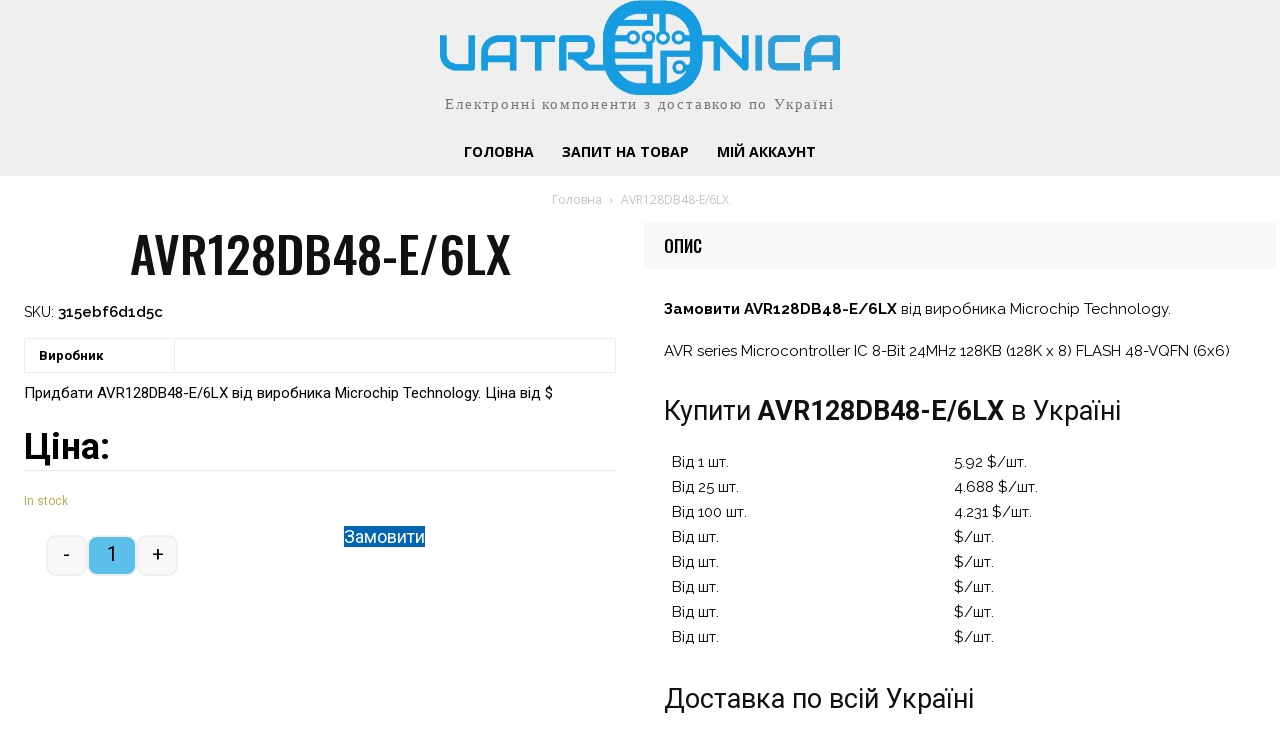

--- FILE ---
content_type: text/html; charset=UTF-8
request_url: https://catalog.uatronica.com/avr128db48-e-6lx/
body_size: 36584
content:
<!doctype html >
<!--[if IE 8]>    <html class="ie8" lang="en"> <![endif]-->
<!--[if IE 9]>    <html class="ie9" lang="en"> <![endif]-->
<!--[if gt IE 8]><!--> <html lang="uk" prefix="og: https://ogp.me/ns#"> <!--<![endif]-->
<head>
<title>ᐉ Купити AVR128DB48-E/6LX виробника Microchip Technology з доставкою</title>
<meta charset="UTF-8"/>
<meta name="viewport" content="width=device-width, initial-scale=1.0">
<link rel="pingback" href="https://catalog.uatronica.com/xmlrpc.php"/>
<style>img:is([sizes="auto" i], [sizes^="auto," i]){contain-intrinsic-size:3000px 1500px}</style>
<script data-no-defer="1" data-ezscrex="false" data-cfasync="false" data-pagespeed-no-defer data-cookieconsent="ignore">var ctPublicFunctions={"_ajax_nonce":"37e61cde3a","_rest_nonce":"13041ffc59","_ajax_url":"\/wp-admin\/admin-ajax.php","_rest_url":"https:\/\/catalog.uatronica.com\/wp-json\/","data__cookies_type":"none","data__ajax_type":"rest","text__wait_for_decoding":"Decoding the contact data, let us a few seconds to finish. Anti-Spam by CleanTalk","cookiePrefix":"","wprocket_detected":false}</script>
<script data-no-defer="1" data-ezscrex="false" data-cfasync="false" data-pagespeed-no-defer data-cookieconsent="ignore">var ctPublic={"_ajax_nonce":"37e61cde3a","settings__forms__check_internal":"1","settings__forms__check_external":"0","settings__forms__search_test":"1","blog_home":"https:\/\/catalog.uatronica.com\/","pixel__setting":"3","pixel__enabled":true,"pixel__url":"https:\/\/moderate3-v4.cleantalk.org\/pixel\/f723a872271e65bfb26927400938167a.gif","data__email_check_before_post":"1","data__cookies_type":"none","data__key_is_ok":true,"data__visible_fields_required":true,"data__to_local_storage":{"apbct_cookies_test":"%7B%22cookies_names%22%3A%5B%22apbct_timestamp%22%2C%22apbct_site_landing_ts%22%5D%2C%22check_value%22%3A%22b094116ce927fd5d82e012cc13443fe6%22%7D","apbct_site_landing_ts":"1762968248","apbct_timestamp":"1762968248","apbct_urls":"{\"catalog.uatronica.com\/avr128db48-e-6lx\/\":[1762968248]}"},"wl_brandname":"Anti-Spam by CleanTalk","wl_brandname_short":"CleanTalk","ct_checkjs_key":"4496b3b51081fede529bb55cde34ee39dad4d4859cb26778b98dd6bbed598d71","emailEncoderPassKey":"7e1314792b83a030c0b5c854858021f0"}</script>
<meta name="description" content="Придбати AVR128DB48-E/6LX виробника Microchip Technology з доставкою по Україні. ⭐ Ціна від $. ✈️ Замовити зараз"/>
<meta name="robots" content="follow, index, max-image-preview:large"/>
<link rel="canonical" href="https://catalog.uatronica.com/avr128db48-e-6lx/"/>
<meta property="og:locale" content="uk_UA"/>
<meta property="og:type" content="product"/>
<meta property="og:title" content="ᐉ Купити AVR128DB48-E/6LX виробника Microchip Technology з доставкою"/>
<meta property="og:description" content="Придбати AVR128DB48-E/6LX виробника Microchip Technology з доставкою по Україні. ⭐ Ціна від $. ✈️ Замовити зараз"/>
<meta property="og:url" content="https://catalog.uatronica.com/avr128db48-e-6lx/"/>
<meta property="og:site_name" content="Каталог Uatronica.com"/>
<meta property="og:updated_time" content="2022-08-16T02:19:48+03:00"/>
<meta property="product:price:currency" content="USD"/>
<meta property="product:availability" content="instock"/>
<meta property="product:retailer_item_id" content="315ebf6d1d5c"/>
<meta name="twitter:card" content="summary_large_image"/>
<meta name="twitter:title" content="ᐉ Купити AVR128DB48-E/6LX виробника Microchip Technology з доставкою"/>
<meta name="twitter:description" content="Придбати AVR128DB48-E/6LX виробника Microchip Technology з доставкою по Україні. ⭐ Ціна від $. ✈️ Замовити зараз"/>
<meta name="twitter:label1" content="Ціна"/>
<meta name="twitter:data1" content="0.000&nbsp;&#036;"/>
<meta name="twitter:label2" content="Доступність"/>
<meta name="twitter:data2" content="In stock"/>
<script type="application/ld+json" class="rank-math-schema-pro">{"@context":"https://schema.org","@graph":[{"@type":"Organization","@id":"https://catalog.uatronica.com/#organization","name":"\u041a\u0430\u0442\u0430\u043b\u043e\u0433 uatronica","url":"https://catalog.uatronica.com"},{"@type":"WebSite","@id":"https://catalog.uatronica.com/#website","url":"https://catalog.uatronica.com","name":"\u041a\u0430\u0442\u0430\u043b\u043e\u0433 uatronica","publisher":{"@id":"https://catalog.uatronica.com/#organization"},"inLanguage":"uk"},{"@type":"BreadcrumbList","@id":"https://catalog.uatronica.com/avr128db48-e-6lx/#breadcrumb","itemListElement":[{"@type":"ListItem","position":"1","item":{"@id":"https://catalog.uatronica.com","name":"\u0413\u043e\u043b\u043e\u0432\u043d\u0430"}},{"@type":"ListItem","position":"2","item":{"@id":"https://catalog.uatronica.com/avr128db48-e-6lx/","name":"AVR128DB48-E/6LX"}}]},{"@type":"ItemPage","@id":"https://catalog.uatronica.com/avr128db48-e-6lx/#webpage","url":"https://catalog.uatronica.com/avr128db48-e-6lx/","name":"\u1409 \u041a\u0443\u043f\u0438\u0442\u0438 AVR128DB48-E/6LX \u0432\u0438\u0440\u043e\u0431\u043d\u0438\u043a\u0430 Microchip Technology \u0437 \u0434\u043e\u0441\u0442\u0430\u0432\u043a\u043e\u044e","datePublished":"2022-08-16T02:19:39+03:00","dateModified":"2022-08-16T02:19:48+03:00","isPartOf":{"@id":"https://catalog.uatronica.com/#website"},"inLanguage":"uk","breadcrumb":{"@id":"https://catalog.uatronica.com/avr128db48-e-6lx/#breadcrumb"}},{"@type":"Product","name":"\u1409 \u041a\u0443\u043f\u0438\u0442\u0438 AVR128DB48-E/6LX \u0432\u0438\u0440\u043e\u0431\u043d\u0438\u043a\u0430 Microchip Technology \u0437 \u0434\u043e\u0441\u0442\u0430\u0432\u043a\u043e\u044e","description":"\u041f\u0440\u0438\u0434\u0431\u0430\u0442\u0438 AVR128DB48-E/6LX \u0432\u0438\u0440\u043e\u0431\u043d\u0438\u043a\u0430 Microchip Technology \u0437 \u0434\u043e\u0441\u0442\u0430\u0432\u043a\u043e\u044e \u043f\u043e \u0423\u043a\u0440\u0430\u0457\u043d\u0456. \u2b50 \u0426\u0456\u043d\u0430 \u0432\u0456\u0434 $. \u2708\ufe0f \u0417\u0430\u043c\u043e\u0432\u0438\u0442\u0438 \u0437\u0430\u0440\u0430\u0437","sku":"315ebf6d1d5c","category":"","mainEntityOfPage":{"@id":"https://catalog.uatronica.com/avr128db48-e-6lx/#webpage"},"@id":"https://catalog.uatronica.com/avr128db48-e-6lx/#richSnippet"}]}</script>
<link rel='dns-prefetch' href='//www.googletagmanager.com'/>
<link rel='dns-prefetch' href='//fonts.googleapis.com'/>
<link rel="alternate" type="application/rss+xml" title="Каталог Uatronica.com &raquo; стрічка" href="https://catalog.uatronica.com/feed/"/>
<link rel="alternate" type="application/rss+xml" title="Каталог Uatronica.com &raquo; Канал коментарів" href="https://catalog.uatronica.com/comments/feed/"/>
<link rel="alternate" type="application/rss+xml" title="Каталог Uatronica.com &raquo; AVR128DB48-E/6LX Канал коментарів" href="https://catalog.uatronica.com/avr128db48-e-6lx/feed/"/>
<link rel="stylesheet" type="text/css" href="//catalog.uatronica.com/wp-content/cache/wpfc-minified/fpqo7637/3xp2i.css" media="all"/>
<style id='classic-theme-styles-inline-css'>.wp-block-button__link{color:#fff;background-color:#32373c;border-radius:9999px;box-shadow:none;text-decoration:none;padding:calc(.667em + 2px) calc(1.333em + 2px);font-size:1.125em}.wp-block-file__button{background:#32373c;color:#fff;text-decoration:none}</style>
<style>.block-editor ul.yith-ywraq-list li{position:relative;padding-left:2em;position:relative;padding-top:0;padding-bottom:0px;list-style:none;}
.block-editor ul.yith-ywraq-list li a{display:block;font-weight:700;}
.block-editor ul.yith-ywraq-list a.yith-ywraq-item-remove.remove{position:absolute;top:0;left:0;}
.block-editor ul.yith-ywraq-list img{display:inline-block;float:right;margin-left:4px;width:32px;height:auto;box-shadow:none;}
.block-editor ul.yith-ywraq-list .yith-ywraq-list-info .quantity{display:block;}
.block-editor .mobile-price{display:none;}
.block-editor #yith-ywraq-form table.cart .product-thumbnail{display:table-cell;}
.block-editor #yith-ywraq-form .product-name ul li{font-size:.9rem;}
.block-editor #yith-ywraq-form .product-subtotal,
.block-editor #yith-ywraq-form .product-quantity,
.block-editor #yith-ywraq-form .product-price{text-align:right;padding:30px 15px;}
.block-editor #yith-ywraq-form .qty.text{width:80px;}
.block-editor #yith-ywraq-form .product-thumbnail img{width:50px;height:50px;}
.block-editor .raq-totals, .block-editor .raq-totals-label{text-align:right;padding:15px 15px !important;}
.block-editor #yith-ywraq-form table{margin-top:10px;margin-bottom:10px;}
.block-editor #yith-ywraq-form .update-list-wrapper{text-align:right;margin-bottom:30px;}
.block-editor  .add-request-quote-button.button{border:0;}
@font-face{font-family:'ywraq-quote-icon';src:url(//catalog.uatronica.com/wp-content/plugins/yith-woocommerce-request-a-quote-premium/assets/icons/ywraq-quote-icon.eot?ygyboi);src:url(//catalog.uatronica.com/wp-content/plugins/yith-woocommerce-request-a-quote-premium/assets/icons/ywraq-quote-icon.eot?ygyboi#iefix) format('embedded-opentype'), url(//catalog.uatronica.com/wp-content/plugins/yith-woocommerce-request-a-quote-premium/assets/icons/ywraq-quote-icon.ttf?ygyboi) format('truetype'), url(//catalog.uatronica.com/wp-content/plugins/yith-woocommerce-request-a-quote-premium/assets/icons/ywraq-quote-icon.woff?ygyboi) format('woff'), url(//catalog.uatronica.com/wp-content/plugins/yith-woocommerce-request-a-quote-premium/assets/icons/ywraq-quote-icon.svg?ygyboi#ywraq-quote-icon) format('svg');font-weight:normal;font-style:normal;font-display:block;}
[class^="ywraq-quote-icon-"], [class*=" ywraq-quote-icon-"]{font-family:'ywraq-quote-icon' !important;speak:none;font-style:normal;font-weight:normal;font-variant:normal;text-transform:none;line-height:1;-webkit-font-smoothing:antialiased;-moz-osx-font-smoothing:grayscale;}
.ywraq-quote-icon-icon_quote:before{content:"\e900";color:#777;}
.ajax-loading, .product-remove a.yith-ywraq-item-remove.remove{display:inline-block;}
.product-remove .ajax-loading{vertical-align:text-bottom;}
.woocommerce #yith-ywraq-form table.shop_table.cart div.product-thumbnail img{max-width:60px;}
.add-request-quote-button.disabled{opacity:.5 !important;cursor:not-allowed;}
.hide-modal{display:none;}
.woocommerce .related ul li.product img, .woocommerce .related ul.products li.product img.ajax-loading{width:auto;}
.g-recaptcha{margin-bottom:20px;}
ul.yith-ywraq-list li{position:relative;padding-left:2em;position:relative;padding-top:0;padding-bottom:0px;}
ul.yith-ywraq-list li a{display:block;font-weight:700;}
ul.yith-ywraq-list a.yith-ywraq-item-remove.remove{position:absolute;top:0;left:0;}
ul.yith-ywraq-list img{display:inline-block;float:right;margin-left:4px;width:32px;height:auto;box-shadow:none;}
ul.yith-ywraq-list .yith-ywraq-list-info .quantity{display:block;}
.woocommerce.ywraq-wrapper .cart a.button.wc-backward{float:left;}
.woocommerce.ywraq-wrapper .cart input.button.btn.btn-default{float:right;}
.payment_method_yith-request-a-quote{display:none;}
.widget_ywraq_mini_list_quote{position:relative;padding:0;display:inline-block;margin:25px 0;vertical-align:top;overflow:visible !important;}
.widget_ywraq_mini_list_quote .raq-info{display:block;margin:2px;padding:10px 12px;color:#000;font-size:16px;border:1px solid #efefef;cursor:pointer;}
.widget_ywraq_mini_list_quote .yith-ywraq-list-wrapper{position:absolute;left:0;left:auto;margin-right:-1px;bottom:-12px;width:300px;padding-top:15px;}
.widget_ywraq_mini_list_quote .yith-ywraq-list-content{padding:22px 22px 24px;width:100%;position:absolute;background:#fff;border:1px solid #f1f1f1;border-bottom-width:0;-webkit-box-shadow:1px 1.732px 3px 0px rgba(0, 0, 0, 0.19);-moz-box-shadow:1px 1.732px 3px 0px rgba(0, 0, 0, 0.19);box-shadow:1px 1.732px 3px 0px rgba(0, 0, 0, 0.19);z-index:-1;opacity:0;text-align:left;margin-top:-26px;-webkit-transition:all 0.3s ease;-moz-transition:all 0.3s ease;-ms-transition:all 0.3s ease;-o-transition:all 0.3s ease;transition:all 0.3s ease;-webkit-transition-delay:0.3s;transition-delay:0.3s;pointer-events:none;}
.widget_ywraq_mini_list_quote .yith-ywraq-list{margin-bottom:15px;}
.widget_ywraq_mini_list_quote .yith-ywraq-list-content.scrollbar-outer{overflow-y:scroll;}
.widget_ywraq_mini_list_quote .yith-ywraq-list-content ul li{position:relative;border-bottom:1px solid;padding:2px 0 15px 23px;clear:both;}
.widget_ywraq_mini_list_quote ul.yith-ywraq-list{position:relative;max-height:30vh;overflow-y:scroll;}
.widget_ywraq_mini_list_quote ul.yith-ywraq-list::-webkit-scrollbar{-webkit-appearance:none;width:7px;}
.widget_ywraq_mini_list_quote ul.yith-ywraq-list::-webkit-scrollbar-thumb{border-radius:4px;background-color:rgba(0, 0, 0, .3);box-shadow:0 0 1px rgba(255, 255, 255, .5);}
.widget_ywraq_mini_list_quote .raq-items-number{font-weight:bold;}
.raq-totals{text-align:right;padding:15px 15px !important;}
#yith-ywraq-form table{margin-top:10px;margin-bottom:10px;}
#yith-ywraq-form .update-list-wrapper{text-align:right;margin-bottom:30px;}
.yith-ywraq-list-widget-wrapper .yith-ywraq-list-wrapper ul li.yith-ywraq-list-item .ywcp_component_child_item{margin-left:10px;margin-top:5px;position:relative;}
.yith-ywraq-list-widget-wrapper .yith-ywraq-list-wrapper ul li.yith-ywraq-list-item .ywcp_component_child_item strong, .yith-ywraq-list-widget-wrapper .yith-ywraq-list-wrapper ul li.yith-ywraq-list-item .ywcp_component_child_item a{display:block;max-width:180px;}
.yith-ywraq-list-widget-wrapper .yith-ywraq-list-wrapper ul li.yith-ywraq-list-item .ywcp_component_child_item span.product-quantity{position:absolute;top:10px;right:2px;}
.ywraq-mobile-opened.widget_ywraq_mini_list_quote{position:inherit;}
.ywraq-mobile-opened ul.yith-ywraq-list{height:auto;max-height:60vh;padding:30px;}
.yith-ywraq-list-wrapper .close{display:none;}
.ywraq-form-table-wrapper th.product-name{text-align:left;}
.yith_ywraq_add_item_browse_message a:after{display:none;}
.ywraq-quote-icon-icon_quote:before{font-size:28px;color:rgb(64, 64, 64);}</style>
<style id='global-styles-inline-css'>:root{--wp--preset--aspect-ratio--square:1;--wp--preset--aspect-ratio--4-3:4/3;--wp--preset--aspect-ratio--3-4:3/4;--wp--preset--aspect-ratio--3-2:3/2;--wp--preset--aspect-ratio--2-3:2/3;--wp--preset--aspect-ratio--16-9:16/9;--wp--preset--aspect-ratio--9-16:9/16;--wp--preset--color--black:#000000;--wp--preset--color--cyan-bluish-gray:#abb8c3;--wp--preset--color--white:#ffffff;--wp--preset--color--pale-pink:#f78da7;--wp--preset--color--vivid-red:#cf2e2e;--wp--preset--color--luminous-vivid-orange:#ff6900;--wp--preset--color--luminous-vivid-amber:#fcb900;--wp--preset--color--light-green-cyan:#7bdcb5;--wp--preset--color--vivid-green-cyan:#00d084;--wp--preset--color--pale-cyan-blue:#8ed1fc;--wp--preset--color--vivid-cyan-blue:#0693e3;--wp--preset--color--vivid-purple:#9b51e0;--wp--preset--gradient--vivid-cyan-blue-to-vivid-purple:linear-gradient(135deg,rgba(6,147,227,1) 0%,rgb(155,81,224) 100%);--wp--preset--gradient--light-green-cyan-to-vivid-green-cyan:linear-gradient(135deg,rgb(122,220,180) 0%,rgb(0,208,130) 100%);--wp--preset--gradient--luminous-vivid-amber-to-luminous-vivid-orange:linear-gradient(135deg,rgba(252,185,0,1) 0%,rgba(255,105,0,1) 100%);--wp--preset--gradient--luminous-vivid-orange-to-vivid-red:linear-gradient(135deg,rgba(255,105,0,1) 0%,rgb(207,46,46) 100%);--wp--preset--gradient--very-light-gray-to-cyan-bluish-gray:linear-gradient(135deg,rgb(238,238,238) 0%,rgb(169,184,195) 100%);--wp--preset--gradient--cool-to-warm-spectrum:linear-gradient(135deg,rgb(74,234,220) 0%,rgb(151,120,209) 20%,rgb(207,42,186) 40%,rgb(238,44,130) 60%,rgb(251,105,98) 80%,rgb(254,248,76) 100%);--wp--preset--gradient--blush-light-purple:linear-gradient(135deg,rgb(255,206,236) 0%,rgb(152,150,240) 100%);--wp--preset--gradient--blush-bordeaux:linear-gradient(135deg,rgb(254,205,165) 0%,rgb(254,45,45) 50%,rgb(107,0,62) 100%);--wp--preset--gradient--luminous-dusk:linear-gradient(135deg,rgb(255,203,112) 0%,rgb(199,81,192) 50%,rgb(65,88,208) 100%);--wp--preset--gradient--pale-ocean:linear-gradient(135deg,rgb(255,245,203) 0%,rgb(182,227,212) 50%,rgb(51,167,181) 100%);--wp--preset--gradient--electric-grass:linear-gradient(135deg,rgb(202,248,128) 0%,rgb(113,206,126) 100%);--wp--preset--gradient--midnight:linear-gradient(135deg,rgb(2,3,129) 0%,rgb(40,116,252) 100%);--wp--preset--font-size--small:11px;--wp--preset--font-size--medium:20px;--wp--preset--font-size--large:32px;--wp--preset--font-size--x-large:42px;--wp--preset--font-size--regular:15px;--wp--preset--font-size--larger:50px;--wp--preset--spacing--20:0.44rem;--wp--preset--spacing--30:0.67rem;--wp--preset--spacing--40:1rem;--wp--preset--spacing--50:1.5rem;--wp--preset--spacing--60:2.25rem;--wp--preset--spacing--70:3.38rem;--wp--preset--spacing--80:5.06rem;--wp--preset--shadow--natural:6px 6px 9px rgba(0, 0, 0, 0.2);--wp--preset--shadow--deep:12px 12px 50px rgba(0, 0, 0, 0.4);--wp--preset--shadow--sharp:6px 6px 0px rgba(0, 0, 0, 0.2);--wp--preset--shadow--outlined:6px 6px 0px -3px rgba(255, 255, 255, 1), 6px 6px rgba(0, 0, 0, 1);--wp--preset--shadow--crisp:6px 6px 0px rgba(0, 0, 0, 1);}:where(.is-layout-flex){gap:0.5em;}:where(.is-layout-grid){gap:0.5em;}body .is-layout-flex{display:flex;}.is-layout-flex{flex-wrap:wrap;align-items:center;}.is-layout-flex > :is(*, div){margin:0;}body .is-layout-grid{display:grid;}.is-layout-grid > :is(*, div){margin:0;}:where(.wp-block-columns.is-layout-flex){gap:2em;}:where(.wp-block-columns.is-layout-grid){gap:2em;}:where(.wp-block-post-template.is-layout-flex){gap:1.25em;}:where(.wp-block-post-template.is-layout-grid){gap:1.25em;}.has-black-color{color:var(--wp--preset--color--black) !important;}.has-cyan-bluish-gray-color{color:var(--wp--preset--color--cyan-bluish-gray) !important;}.has-white-color{color:var(--wp--preset--color--white) !important;}.has-pale-pink-color{color:var(--wp--preset--color--pale-pink) !important;}.has-vivid-red-color{color:var(--wp--preset--color--vivid-red) !important;}.has-luminous-vivid-orange-color{color:var(--wp--preset--color--luminous-vivid-orange) !important;}.has-luminous-vivid-amber-color{color:var(--wp--preset--color--luminous-vivid-amber) !important;}.has-light-green-cyan-color{color:var(--wp--preset--color--light-green-cyan) !important;}.has-vivid-green-cyan-color{color:var(--wp--preset--color--vivid-green-cyan) !important;}.has-pale-cyan-blue-color{color:var(--wp--preset--color--pale-cyan-blue) !important;}.has-vivid-cyan-blue-color{color:var(--wp--preset--color--vivid-cyan-blue) !important;}.has-vivid-purple-color{color:var(--wp--preset--color--vivid-purple) !important;}.has-black-background-color{background-color:var(--wp--preset--color--black) !important;}.has-cyan-bluish-gray-background-color{background-color:var(--wp--preset--color--cyan-bluish-gray) !important;}.has-white-background-color{background-color:var(--wp--preset--color--white) !important;}.has-pale-pink-background-color{background-color:var(--wp--preset--color--pale-pink) !important;}.has-vivid-red-background-color{background-color:var(--wp--preset--color--vivid-red) !important;}.has-luminous-vivid-orange-background-color{background-color:var(--wp--preset--color--luminous-vivid-orange) !important;}.has-luminous-vivid-amber-background-color{background-color:var(--wp--preset--color--luminous-vivid-amber) !important;}.has-light-green-cyan-background-color{background-color:var(--wp--preset--color--light-green-cyan) !important;}.has-vivid-green-cyan-background-color{background-color:var(--wp--preset--color--vivid-green-cyan) !important;}.has-pale-cyan-blue-background-color{background-color:var(--wp--preset--color--pale-cyan-blue) !important;}.has-vivid-cyan-blue-background-color{background-color:var(--wp--preset--color--vivid-cyan-blue) !important;}.has-vivid-purple-background-color{background-color:var(--wp--preset--color--vivid-purple) !important;}.has-black-border-color{border-color:var(--wp--preset--color--black) !important;}.has-cyan-bluish-gray-border-color{border-color:var(--wp--preset--color--cyan-bluish-gray) !important;}.has-white-border-color{border-color:var(--wp--preset--color--white) !important;}.has-pale-pink-border-color{border-color:var(--wp--preset--color--pale-pink) !important;}.has-vivid-red-border-color{border-color:var(--wp--preset--color--vivid-red) !important;}.has-luminous-vivid-orange-border-color{border-color:var(--wp--preset--color--luminous-vivid-orange) !important;}.has-luminous-vivid-amber-border-color{border-color:var(--wp--preset--color--luminous-vivid-amber) !important;}.has-light-green-cyan-border-color{border-color:var(--wp--preset--color--light-green-cyan) !important;}.has-vivid-green-cyan-border-color{border-color:var(--wp--preset--color--vivid-green-cyan) !important;}.has-pale-cyan-blue-border-color{border-color:var(--wp--preset--color--pale-cyan-blue) !important;}.has-vivid-cyan-blue-border-color{border-color:var(--wp--preset--color--vivid-cyan-blue) !important;}.has-vivid-purple-border-color{border-color:var(--wp--preset--color--vivid-purple) !important;}.has-vivid-cyan-blue-to-vivid-purple-gradient-background{background:var(--wp--preset--gradient--vivid-cyan-blue-to-vivid-purple) !important;}.has-light-green-cyan-to-vivid-green-cyan-gradient-background{background:var(--wp--preset--gradient--light-green-cyan-to-vivid-green-cyan) !important;}.has-luminous-vivid-amber-to-luminous-vivid-orange-gradient-background{background:var(--wp--preset--gradient--luminous-vivid-amber-to-luminous-vivid-orange) !important;}.has-luminous-vivid-orange-to-vivid-red-gradient-background{background:var(--wp--preset--gradient--luminous-vivid-orange-to-vivid-red) !important;}.has-very-light-gray-to-cyan-bluish-gray-gradient-background{background:var(--wp--preset--gradient--very-light-gray-to-cyan-bluish-gray) !important;}.has-cool-to-warm-spectrum-gradient-background{background:var(--wp--preset--gradient--cool-to-warm-spectrum) !important;}.has-blush-light-purple-gradient-background{background:var(--wp--preset--gradient--blush-light-purple) !important;}.has-blush-bordeaux-gradient-background{background:var(--wp--preset--gradient--blush-bordeaux) !important;}.has-luminous-dusk-gradient-background{background:var(--wp--preset--gradient--luminous-dusk) !important;}.has-pale-ocean-gradient-background{background:var(--wp--preset--gradient--pale-ocean) !important;}.has-electric-grass-gradient-background{background:var(--wp--preset--gradient--electric-grass) !important;}.has-midnight-gradient-background{background:var(--wp--preset--gradient--midnight) !important;}.has-small-font-size{font-size:var(--wp--preset--font-size--small) !important;}.has-medium-font-size{font-size:var(--wp--preset--font-size--medium) !important;}.has-large-font-size{font-size:var(--wp--preset--font-size--large) !important;}.has-x-large-font-size{font-size:var(--wp--preset--font-size--x-large) !important;}:where(.wp-block-post-template.is-layout-flex){gap:1.25em;}:where(.wp-block-post-template.is-layout-grid){gap:1.25em;}:where(.wp-block-columns.is-layout-flex){gap:2em;}:where(.wp-block-columns.is-layout-grid){gap:2em;}:root :where(.wp-block-pullquote){font-size:1.5em;line-height:1.6;}</style>
<link rel="stylesheet" type="text/css" href="//catalog.uatronica.com/wp-content/cache/wpfc-minified/1zb8370q/3xpko.css" media="all"/>
<link rel="stylesheet" type="text/css" href="//catalog.uatronica.com/wp-content/cache/wpfc-minified/32axlz5/3xp2i.css" media="only screen and (max-width: 768px)"/>
<link rel="stylesheet" type="text/css" href="//catalog.uatronica.com/wp-content/cache/wpfc-minified/fgxcwnd0/3xp2i.css" media="all"/>
<style id='woocommerce-inline-inline-css'>.woocommerce form .form-row .required{visibility:visible;}</style>
<link rel='stylesheet' id='ywctm-frontend-css' href='https://catalog.uatronica.com/wp-content/plugins/yith-woocommerce-catalog-mode-premium/assets/css/frontend.min.css?ver=2.0.16' type='text/css' media='all'/>
<style id='ywctm-frontend-inline-css'>form.cart button.single_add_to_cart_button, .widget.woocommerce.widget_shopping_cart{display:none !important}</style>
<style>ul.products .ywctm-custom-button-container{text-align:center}.ywctm-custom-button-container .ywctm-custom-button{border-width:1px;border-style:solid;cursor:default;display:inline-flex!important;text-align:start;box-sizing:content-box;line-height:24px}.ywctm-custom-button-container a.ywctm-custom-button{cursor:pointer;text-decoration:none}.ywctm-custom-button-container span.custom-icon,.ywctm-custom-button-container span.ywctm-icon-form,.ywctm-custom-button-container span.ywctm-icon-form:before,.ywctm-custom-button-container span.ywctm-inquiry-title{display:inline-block;flex:1}.ywctm-custom-button-container span.ywctm-icon-form{margin:0 .4em;flex:0 1}.ywctm-custom-button-container span.custom-icon{margin:0 .4em;flex:1 1;max-width:40px;font-size:0}.ywctm-custom-button-container span.custom-icon img{width:100%}</style>
<style id='ywctm-button-label-inline-css'>.ywctm-button-6827 .ywctm-custom-button{color:#4b4b4b;background-color:#f9f5f2;border-style:solid;border-color:#e3bdaf;border-width:1px;border-radius:5px;padding-top:20px;padding-bottom:30px;padding-left:20px;padding-right:20px;}.ywctm-button-6827 .ywctm-custom-button:hover{color:#4b4b4b;background-color:#f9f5f2;border-color:#e3bdaf;}.ywctm-button-6826 .ywctm-custom-button{color:#247390;background-color:#ffffff;border-style:solid;border-color:#247390;border-width:1px;border-radius:50px;padding-top:5px;padding-bottom:5px;padding-left:10px;padding-right:10px;width:150px;}.ywctm-button-6826 .ywctm-custom-button:hover{color:#ffffff;background-color:#247390;border-color:#247390;}.ywctm-button-6825 .ywctm-custom-button{color:#ffffff;background-color:#36809a;border-style:solid;border-color:#36809a;border-width:1px;border-radius:50px;padding-top:5px;padding-bottom:5px;padding-left:10px;padding-right:10px;width:200px;}.ywctm-button-6825 .ywctm-custom-button:hover{color:#ffffff;background-color:#215d72;border-color:#215d72;}.ywctm-button-6824 .ywctm-custom-button{color:#ffffff;background-color:#e09004;border-style:solid;border-color:#e09004;border-width:1px;border-radius:50px;padding-top:5px;padding-bottom:5px;padding-left:10px;padding-right:10px;width:200px;}.ywctm-button-6824 .ywctm-custom-button:hover{color:#ffffff;background-color:#b97600;border-color:#b97600;}</style>
<link rel="stylesheet" type="text/css" href="//catalog.uatronica.com/wp-content/cache/wpfc-minified/kneypghp/3xp2i.css" media="all"/>
<style id='yith_ywraq_frontend-inline-css'>.woocommerce .add-request-quote-button.button, .woocommerce .add-request-quote-button-addons.button, .yith-wceop-ywraq-button-wrapper .add-request-quote-button.button, .yith-wceop-ywraq-button-wrapper .add-request-quote-button-addons.button{background-color:#0066b4!important;color:#ffffff!important;}
.woocommerce .add-request-quote-button.button:hover, .woocommerce .add-request-quote-button-addons.button:hover,.yith-wceop-ywraq-button-wrapper .add-request-quote-button.button:hover,  .yith-wceop-ywraq-button-wrapper .add-request-quote-button-addons.button:hover{background-color:#044a80!important;color:#ffffff!important;}
#ywraq_checkout_quote.button{background:#0066b4;color:#ffffff;border:1px solid #ffffff;}
#ywraq_checkout_quote.button:hover{background:#044a80;color:#ffffff;border:1px solid #ffffff;}
.woocommerce.single-product button.single_add_to_cart_button.button{margin-right:5px;}
.woocommerce.single-product .product .yith-ywraq-add-to-quote{display:inline-block;vertical-align:middle;margin-top:5px;}</style>
<link rel="stylesheet" type="text/css" href="//catalog.uatronica.com/wp-content/cache/wpfc-minified/doa6mqc/3xp2i.css" media="all"/>
<style id='td-theme-inline-css'>@media(max-width:767px){
.td-header-desktop-wrap{display:none;}
}
@media(min-width:767px){
.td-header-mobile-wrap{display:none;}
}</style>
<link rel="stylesheet" type="text/css" href="//catalog.uatronica.com/wp-content/cache/wpfc-minified/d4eog0a/hq7rf.css" media="all"/>
<script type="text/template" id="tmpl-variation-template">
<div class="woocommerce-variation-description">{{{ data.variation.variation_description }}}</div><div class="woocommerce-variation-price">{{{ data.variation.price_html }}}</div><div class="woocommerce-variation-availability">{{{ data.variation.availability_html }}}</div></script>
<script type="text/template" id="tmpl-unavailable-variation-template">
<p>Sorry, this product is unavailable. Please choose a different combination.</p>
</script>
<script src="https://www.googletagmanager.com/gtag/js?id=UA-164527168-3" id="google_gtagjs-js" async></script>
<link rel="https://api.w.org/" href="https://catalog.uatronica.com/wp-json/"/><link rel="alternate" title="JSON" type="application/json" href="https://catalog.uatronica.com/wp-json/wp/v2/product/630977"/><link rel="EditURI" type="application/rsd+xml" title="RSD" href="https://catalog.uatronica.com/xmlrpc.php?rsd"/>
<link rel='shortlink' href='https://catalog.uatronica.com/?p=630977'/>
<link rel="alternate" title="oEmbed (JSON)" type="application/json+oembed" href="https://catalog.uatronica.com/wp-json/oembed/1.0/embed?url=https%3A%2F%2Fcatalog.uatronica.com%2Favr128db48-e-6lx%2F"/>
<link rel="alternate" title="oEmbed (XML)" type="text/xml+oembed" href="https://catalog.uatronica.com/wp-json/oembed/1.0/embed?url=https%3A%2F%2Fcatalog.uatronica.com%2Favr128db48-e-6lx%2F&#038;format=xml"/>
<meta name="generator" content="Site Kit by Google 1.114.0"/><style id='wqpmb_internal_css'>.qib-button-wrapper button.qib-button,.qib-button-wrapper .quantity input.input-text.qty.text{background-color:#5bbfea;border-width:2px;border-radius:10px;}</style>
<style id="tdb-global-colors">:root{--accent-color:#fff;}</style>
<noscript><style>.woocommerce-product-gallery{opacity:1 !important;}</style></noscript>
<link rel="preconnect" href="https://fonts.gstatic.com" crossorigin />
<link rel="preload" as="style" href="//fonts.googleapis.com/css?family=Open+Sans&display=swap"/>
<style>div[id*='ajaxsearchlitesettings'].searchsettings .asl_option_inner label{font-size:0px !important;color:rgba(0, 0, 0, 0);}
div[id*='ajaxsearchlitesettings'].searchsettings .asl_option_inner label:after{font-size:11px !important;position:absolute;top:0;left:0;z-index:1;}
.asl_w_container{width:100%;margin:0px 0px 0px 0px;min-width:200px;}
div[id*='ajaxsearchlite'].asl_m{width:100%;}
div[id*='ajaxsearchliteres'].wpdreams_asl_results div.resdrg span.highlighted{font-weight:bold;color:rgba(217, 49, 43, 1);background-color:rgba(238, 238, 238, 1);}
div[id*='ajaxsearchliteres'].wpdreams_asl_results .results img.asl_image{width:70px;height:70px;object-fit:cover;}
div.asl_r .results{max-height:none;}
div.asl_m.asl_w{border:1px none rgb(0, 0, 0) !important;border-radius:0px 0px 0px 0px !important;box-shadow:none !important;}
div.asl_m.asl_w .probox{border:none !important;}
div.asl_r.asl_w{border:1px none rgb(0, 0, 0) !important;border-radius:0px 0px 0px 0px !important;box-shadow:none !important;}
div.asl_r.asl_w.vertical .results .item::after{display:block;position:absolute;bottom:0;content:'';height:1px;width:100%;background:#D8D8D8;}
div.asl_r.asl_w.vertical .results .item.asl_last_item::after{display:none;}
body span.asl_single_highlighted{display:inline !important;color:rgba(217, 49, 43, 1) !important;background-color:rgba(238, 238, 238, 1) !important;}</style>
<style>.td-module-exclusive .td-module-title a:before{content:'ЕКСКЛЮЗИВНИЙ';}
.td-header-wrap .black-menu .sf-menu > .current-menu-item > a, .td-header-wrap .black-menu .sf-menu > .current-menu-ancestor > a, .td-header-wrap .black-menu .sf-menu > .current-category-ancestor > a, .td-header-wrap .black-menu .sf-menu > li > a:hover, .td-header-wrap .black-menu .sf-menu > .sfHover > a, .sf-menu > .current-menu-item > a:after, .sf-menu > .current-menu-ancestor > a:after, .sf-menu > .current-category-ancestor > a:after, .sf-menu > li:hover > a:after, .sf-menu > .sfHover > a:after, .header-search-wrap .td-drop-down-search:after, .header-search-wrap .td-drop-down-search .btn:hover, input[type=submit]:hover,
.td-read-more a, .td-post-category:hover, body .td_top_authors .td-active .td-author-post-count, body .td_top_authors .td-active .td-author-comments-count, body .td_top_authors .td_mod_wrap:hover .td-author-post-count, body .td_top_authors .td_mod_wrap:hover .td-author-comments-count, .td-404-sub-sub-title a:hover, .td-search-form-widget .wpb_button:hover, .td-rating-bar-wrap div, .dropcap, .td_wrapper_video_playlist .td_video_controls_playlist_wrapper, .wpb_default, .wpb_default:hover, .td-left-smart-list:hover, .td-right-smart-list:hover, #bbpress-forums button:hover,
.bbp_widget_login .button:hover, .td-footer-wrapper .td-post-category, .td-footer-wrapper .widget_product_search input[type="submit"]:hover,
.single-product .product .summary .cart .button:hover, .td-next-prev-wrap a:hover, .td-load-more-wrap a:hover, .td-post-small-box a:hover, .page-nav .current, .page-nav:first-child > div, #bbpress-forums .bbp-pagination .current,
#bbpress-forums #bbp-single-user-details #bbp-user-navigation li.current a,
.td-theme-slider:hover .slide-meta-cat a, a.vc_btn-black:hover, .td-trending-now-wrapper:hover .td-trending-now-title, .td-scroll-up, .td-smart-list-button:hover, .td-weather-information:before, .td-weather-week:before, .td_block_exchange .td-exchange-header:before, .td-pulldown-syle-2 .td-subcat-dropdown ul:after, .td_block_template_9 .td-block-title:after, .td_block_template_15 .td-block-title:before, div.wpforms-container .wpforms-form div.wpforms-submit-container button[type=submit],
.td-close-video-fixed{background-color:#dd3333;}
.td_block_template_4 .td-related-title .td-cur-simple-item:before{border-color:#dd3333 transparent transparent transparent !important;}
.td_block_template_4 .td-related-title .td-cur-simple-item, .td_block_template_3 .td-related-title .td-cur-simple-item, .td_block_template_9 .td-related-title:after{background-color:#dd3333;}
a, cite a:hover, .td-page-content blockquote p, .td-post-content blockquote p, .mce-content-body blockquote p, .comment-content blockquote p, .wpb_text_column blockquote p, .td_block_text_with_title blockquote p, .td_module_wrap:hover .entry-title a, .td-subcat-filter .td-subcat-list a:hover, .td-subcat-filter .td-subcat-dropdown a:hover, .td_quote_on_blocks, .dropcap2, .dropcap3, body .td_top_authors .td-active .td-authors-name a, body .td_top_authors .td_mod_wrap:hover .td-authors-name a, .td-post-next-prev-content a:hover, .author-box-wrap .td-author-social a:hover, .td-author-name a:hover, .td-author-url a:hover, .comment-reply-link:hover, .logged-in-as a:hover, #cancel-comment-reply-link:hover,
.td-search-query, .widget a:hover, .td_wp_recentcomments a:hover, .archive .widget_archive .current, .archive .widget_archive .current a, .widget_calendar tfoot a:hover, #bbpress-forums li.bbp-header .bbp-reply-content span a:hover,
#bbpress-forums .bbp-forum-freshness a:hover,
#bbpress-forums .bbp-topic-freshness a:hover,
#bbpress-forums .bbp-forums-list li a:hover,
#bbpress-forums .bbp-forum-title:hover,
#bbpress-forums .bbp-topic-permalink:hover,
#bbpress-forums .bbp-topic-started-by a:hover,
#bbpress-forums .bbp-topic-started-in a:hover,
#bbpress-forums .bbp-body .super-sticky li.bbp-topic-title .bbp-topic-permalink,
#bbpress-forums .bbp-body .sticky li.bbp-topic-title .bbp-topic-permalink,
.widget_display_replies .bbp-author-name, .widget_display_topics .bbp-author-name, .td-subfooter-menu li a:hover, a.vc_btn-black:hover, .td-smart-list-dropdown-wrap .td-smart-list-button:hover, .td-instagram-user a, .td-block-title-wrap .td-wrapper-pulldown-filter .td-pulldown-filter-display-option:hover, .td-block-title-wrap .td-wrapper-pulldown-filter .td-pulldown-filter-display-option:hover i, .td-block-title-wrap .td-wrapper-pulldown-filter .td-pulldown-filter-link:hover, .td-block-title-wrap .td-wrapper-pulldown-filter .td-pulldown-filter-item .td-cur-simple-item, .td-pulldown-syle-2 .td-subcat-dropdown:hover .td-subcat-more span, .td-pulldown-syle-2 .td-subcat-dropdown:hover .td-subcat-more i, .td-pulldown-syle-3 .td-subcat-dropdown:hover .td-subcat-more span, .td-pulldown-syle-3 .td-subcat-dropdown:hover .td-subcat-more i, .td_block_template_2 .td-related-title .td-cur-simple-item, .td_block_template_5 .td-related-title .td-cur-simple-item, .td_block_template_6 .td-related-title .td-cur-simple-item, .td_block_template_7 .td-related-title .td-cur-simple-item, .td_block_template_8 .td-related-title .td-cur-simple-item, .td_block_template_9 .td-related-title .td-cur-simple-item, .td_block_template_10 .td-related-title .td-cur-simple-item, .td_block_template_11 .td-related-title .td-cur-simple-item, .td_block_template_12 .td-related-title .td-cur-simple-item, .td_block_template_13 .td-related-title .td-cur-simple-item, .td_block_template_14 .td-related-title .td-cur-simple-item, .td_block_template_15 .td-related-title .td-cur-simple-item, .td_block_template_16 .td-related-title .td-cur-simple-item, .td_block_template_17 .td-related-title .td-cur-simple-item, .td-theme-wrap .sf-menu ul .td-menu-item > a:hover, .td-theme-wrap .sf-menu ul .sfHover > a, .td-theme-wrap .sf-menu ul .current-menu-ancestor > a, .td-theme-wrap .sf-menu ul .current-category-ancestor > a, .td-theme-wrap .sf-menu ul .current-menu-item > a, .td_outlined_btn, body .td_block_categories_tags .td-ct-item:hover, body .td_block_list_menu li.current-menu-item > a, body .td_block_list_menu li.current-menu-ancestor > a, body .td_block_list_menu li.current-category-ancestor > a{color:#dd3333;}
a.vc_btn-black.vc_btn_square_outlined:hover, a.vc_btn-black.vc_btn_outlined:hover{color:#dd3333 !important;}
.td-next-prev-wrap a:hover, .td-load-more-wrap a:hover, .td-post-small-box a:hover, .page-nav .current, .page-nav:first-child > div, #bbpress-forums .bbp-pagination .current,
.post .td_quote_box, .page .td_quote_box, a.vc_btn-black:hover, .td_block_template_5 .td-block-title > *,
.td_outlined_btn{border-color:#dd3333;}
.td_wrapper_video_playlist .td_video_currently_playing:after{border-color:#dd3333 !important;}
.header-search-wrap .td-drop-down-search:before{border-color:transparent transparent #dd3333 transparent;}
.block-title > span, .block-title > a, .block-title > label, .widgettitle, .widgettitle:after, body .td-trending-now-title, .td-trending-now-wrapper:hover .td-trending-now-title, .wpb_tabs li.ui-tabs-active a, .wpb_tabs li:hover a, .vc_tta-container .vc_tta-color-grey.vc_tta-tabs-position-top.vc_tta-style-classic .vc_tta-tabs-container .vc_tta-tab.vc_active > a, .vc_tta-container .vc_tta-color-grey.vc_tta-tabs-position-top.vc_tta-style-classic .vc_tta-tabs-container .vc_tta-tab:hover > a, .td_block_template_1 .td-related-title .td-cur-simple-item, .td-subcat-filter .td-subcat-dropdown:hover .td-subcat-more, .td_3D_btn, .td_shadow_btn, .td_default_btn, .td_round_btn, .td_outlined_btn:hover{background-color:#dd3333;}
.block-title, .td_block_template_1 .td-related-title, .wpb_tabs .wpb_tabs_nav, .vc_tta-container .vc_tta-color-grey.vc_tta-tabs-position-top.vc_tta-style-classic .vc_tta-tabs-container{border-color:#dd3333;}
.td_block_wrap .td-subcat-item a.td-cur-simple-item{color:#dd3333;}
.td-grid-style-4 .entry-title{background-color:rgba(221, 51, 51, 0.7);}
.td-menu-background:before, .td-search-background:before{background:rgba(255,255,255,0.9);background:-moz-linear-gradient(top, rgba(255,255,255,0.9) 0%, rgba(255,255,255,0.85) 100%);background:-webkit-gradient(left top, left bottom, color-stop(0%, rgba(255,255,255,0.9)), color-stop(100%, rgba(255,255,255,0.85)));background:-webkit-linear-gradient(top, rgba(255,255,255,0.9) 0%, rgba(255,255,255,0.85) 100%);background:-o-linear-gradient(top, rgba(255,255,255,0.9) 0%, rgba(255,255,255,0.85) 100%);background:-ms-linear-gradient(top, rgba(255,255,255,0.9) 0%, rgba(255,255,255,0.85) 100%);background:linear-gradient(to bottom, rgba(255,255,255,0.9) 0%, rgba(255,255,255,0.85) 100%);filter:progid:DXImageTransform.Microsoft.gradient( startColorstr='rgba(255,255,255,0.9)', endColorstr='rgba(255,255,255,0.85)', GradientType=0 );}
.td-mobile-content .current-menu-item > a, .td-mobile-content .current-menu-ancestor > a, .td-mobile-content .current-category-ancestor > a, #td-mobile-nav .td-menu-login-section a:hover,
#td-mobile-nav .td-register-section a:hover,
#td-mobile-nav .td-menu-socials-wrap a:hover i,
.td-search-close a:hover i{color:#dd3333;}
#td-mobile-nav .td-register-section .td-login-button,
.td-search-wrap-mob .result-msg a{background-color:#000000;}
#td-mobile-nav .td-register-section .td-login-button,
.td-search-wrap-mob .result-msg a{color:#ffffff;}
.td-mobile-content li a, .td-mobile-content .td-icon-menu-right, .td-mobile-content .sub-menu .td-icon-menu-right, #td-mobile-nav .td-menu-login-section a,
#td-mobile-nav .td-menu-logout a,
#td-mobile-nav .td-menu-socials-wrap .td-icon-font,
.td-mobile-close .td-icon-close-mobile, .td-search-close .td-icon-close-mobile, .td-search-wrap-mob, .td-search-wrap-mob #td-header-search-mob,
#td-mobile-nav .td-register-section,
#td-mobile-nav .td-register-section .td-login-input,
#td-mobile-nav label,
#td-mobile-nav .td-register-section i,
#td-mobile-nav .td-register-section a,
#td-mobile-nav .td_display_err,
.td-search-wrap-mob .td_module_wrap .entry-title a, .td-search-wrap-mob .td_module_wrap:hover .entry-title a, .td-search-wrap-mob .td-post-date{color:#000000;}
.td-search-wrap-mob .td-search-input:before, .td-search-wrap-mob .td-search-input:after, #td-mobile-nav .td-menu-login-section .td-menu-login span{background-color:#000000;}
#td-mobile-nav .td-register-section .td-login-input{border-bottom-color:#000000 !important;}
.td-mobile-content .td-mobile-main-menu > li > a{font-family:Raleway;font-size:16px;line-height:14px;font-weight:600;}
.td-mobile-content .sub-menu a{font-family:Raleway;font-size:13px;line-height:12px;font-weight:600;}
#td-mobile-nav,
#td-mobile-nav .wpb_button,
.td-search-wrap-mob{font-family:Raleway;}
.td-page-title, .td-category-title-holder .td-page-title{font-family:Oswald;font-weight:500;text-transform:uppercase;}
.woocommerce{font-family:Roboto;}
.td_cl .td-container{width:100%;}
@media(min-width:768px) and (max-width:1018px){
.td_cl{padding:0 14px;}
}
@media(max-width:767px){
.td_cl .td-container{padding:0;}
}
@media(min-width:1019px) and (max-width:1140px){
.td_cl.stretch_row_content_no_space{padding-left:20px;padding-right:20px;}
}
@media(min-width:1141px){
.td_cl.stretch_row_content_no_space{padding-left:24px;padding-right:24px;}
}.td-header-style-12 .td-header-menu-wrap-full,
.td-header-style-12 .td-affix, .td-grid-style-1.td-hover-1 .td-big-grid-post:hover .td-post-category, .td-grid-style-5.td-hover-1 .td-big-grid-post:hover .td-post-category, .td_category_template_3 .td-current-sub-category, .td_category_template_8 .td-category-header .td-category a.td-current-sub-category, .td_category_template_4 .td-category-siblings .td-category a:hover, .td_block_big_grid_9.td-grid-style-1 .td-post-category, .td_block_big_grid_9.td-grid-style-5 .td-post-category, .td-grid-style-6.td-hover-1 .td-module-thumb:after, .tdm-menu-active-style5 .td-header-menu-wrap .sf-menu > .current-menu-item > a, .tdm-menu-active-style5 .td-header-menu-wrap .sf-menu > .current-menu-ancestor > a, .tdm-menu-active-style5 .td-header-menu-wrap .sf-menu > .current-category-ancestor > a, .tdm-menu-active-style5 .td-header-menu-wrap .sf-menu > li > a:hover, .tdm-menu-active-style5 .td-header-menu-wrap .sf-menu > .sfHover > a{background-color:#dd3333;}
.td_mega_menu_sub_cats .cur-sub-cat, .td-mega-span h3 a:hover, .td_mod_mega_menu:hover .entry-title a, .header-search-wrap .result-msg a:hover, .td-header-top-menu .td-drop-down-search .td_module_wrap:hover .entry-title a, .td-header-top-menu .td-icon-search:hover, .td-header-wrap .result-msg a:hover, .top-header-menu li a:hover, .top-header-menu .current-menu-item > a, .top-header-menu .current-menu-ancestor > a, .top-header-menu .current-category-ancestor > a, .td-social-icon-wrap > a:hover, .td-header-sp-top-widget .td-social-icon-wrap a:hover, .td_mod_related_posts:hover h3 > a, .td-post-template-11 .td-related-title .td-related-left:hover, .td-post-template-11 .td-related-title .td-related-right:hover, .td-post-template-11 .td-related-title .td-cur-simple-item, .td-post-template-11 .td_block_related_posts .td-next-prev-wrap a:hover, .td-category-header .td-pulldown-category-filter-link:hover, .td-category-siblings .td-subcat-dropdown a:hover, .td-category-siblings .td-subcat-dropdown a.td-current-sub-category, .footer-text-wrap .footer-email-wrap a, .footer-social-wrap a:hover, .td_module_17 .td-read-more a:hover, .td_module_18 .td-read-more a:hover, .td_module_19 .td-post-author-name a:hover, .td-pulldown-syle-2 .td-subcat-dropdown:hover .td-subcat-more span, .td-pulldown-syle-2 .td-subcat-dropdown:hover .td-subcat-more i, .td-pulldown-syle-3 .td-subcat-dropdown:hover .td-subcat-more span, .td-pulldown-syle-3 .td-subcat-dropdown:hover .td-subcat-more i, .tdm-menu-active-style3 .tdm-header.td-header-wrap .sf-menu > .current-category-ancestor > a, .tdm-menu-active-style3 .tdm-header.td-header-wrap .sf-menu > .current-menu-ancestor > a, .tdm-menu-active-style3 .tdm-header.td-header-wrap .sf-menu > .current-menu-item > a, .tdm-menu-active-style3 .tdm-header.td-header-wrap .sf-menu > .sfHover > a, .tdm-menu-active-style3 .tdm-header.td-header-wrap .sf-menu > li > a:hover{color:#dd3333;}
.td-mega-menu-page .wpb_content_element ul li a:hover, .td-theme-wrap .td-aj-search-results .td_module_wrap:hover .entry-title a, .td-theme-wrap .header-search-wrap .result-msg a:hover{color:#dd3333 !important;}
.td_category_template_8 .td-category-header .td-category a.td-current-sub-category, .td_category_template_4 .td-category-siblings .td-category a:hover, .tdm-menu-active-style4 .tdm-header .sf-menu > .current-menu-item > a, .tdm-menu-active-style4 .tdm-header .sf-menu > .current-menu-ancestor > a, .tdm-menu-active-style4 .tdm-header .sf-menu > .current-category-ancestor > a, .tdm-menu-active-style4 .tdm-header .sf-menu > li > a:hover, .tdm-menu-active-style4 .tdm-header .sf-menu > .sfHover > a{border-color:#dd3333;}
.td-module-exclusive .td-module-title a:before{content:'ЕКСКЛЮЗИВНИЙ';}
.td-header-wrap .black-menu .sf-menu > .current-menu-item > a, .td-header-wrap .black-menu .sf-menu > .current-menu-ancestor > a, .td-header-wrap .black-menu .sf-menu > .current-category-ancestor > a, .td-header-wrap .black-menu .sf-menu > li > a:hover, .td-header-wrap .black-menu .sf-menu > .sfHover > a, .sf-menu > .current-menu-item > a:after, .sf-menu > .current-menu-ancestor > a:after, .sf-menu > .current-category-ancestor > a:after, .sf-menu > li:hover > a:after, .sf-menu > .sfHover > a:after, .header-search-wrap .td-drop-down-search:after, .header-search-wrap .td-drop-down-search .btn:hover, input[type=submit]:hover,
.td-read-more a, .td-post-category:hover, body .td_top_authors .td-active .td-author-post-count, body .td_top_authors .td-active .td-author-comments-count, body .td_top_authors .td_mod_wrap:hover .td-author-post-count, body .td_top_authors .td_mod_wrap:hover .td-author-comments-count, .td-404-sub-sub-title a:hover, .td-search-form-widget .wpb_button:hover, .td-rating-bar-wrap div, .dropcap, .td_wrapper_video_playlist .td_video_controls_playlist_wrapper, .wpb_default, .wpb_default:hover, .td-left-smart-list:hover, .td-right-smart-list:hover, #bbpress-forums button:hover,
.bbp_widget_login .button:hover, .td-footer-wrapper .td-post-category, .td-footer-wrapper .widget_product_search input[type="submit"]:hover,
.single-product .product .summary .cart .button:hover, .td-next-prev-wrap a:hover, .td-load-more-wrap a:hover, .td-post-small-box a:hover, .page-nav .current, .page-nav:first-child > div, #bbpress-forums .bbp-pagination .current,
#bbpress-forums #bbp-single-user-details #bbp-user-navigation li.current a,
.td-theme-slider:hover .slide-meta-cat a, a.vc_btn-black:hover, .td-trending-now-wrapper:hover .td-trending-now-title, .td-scroll-up, .td-smart-list-button:hover, .td-weather-information:before, .td-weather-week:before, .td_block_exchange .td-exchange-header:before, .td-pulldown-syle-2 .td-subcat-dropdown ul:after, .td_block_template_9 .td-block-title:after, .td_block_template_15 .td-block-title:before, div.wpforms-container .wpforms-form div.wpforms-submit-container button[type=submit],
.td-close-video-fixed{background-color:#dd3333;}
.td_block_template_4 .td-related-title .td-cur-simple-item:before{border-color:#dd3333 transparent transparent transparent !important;}
.td_block_template_4 .td-related-title .td-cur-simple-item, .td_block_template_3 .td-related-title .td-cur-simple-item, .td_block_template_9 .td-related-title:after{background-color:#dd3333;}
a, cite a:hover, .td-page-content blockquote p, .td-post-content blockquote p, .mce-content-body blockquote p, .comment-content blockquote p, .wpb_text_column blockquote p, .td_block_text_with_title blockquote p, .td_module_wrap:hover .entry-title a, .td-subcat-filter .td-subcat-list a:hover, .td-subcat-filter .td-subcat-dropdown a:hover, .td_quote_on_blocks, .dropcap2, .dropcap3, body .td_top_authors .td-active .td-authors-name a, body .td_top_authors .td_mod_wrap:hover .td-authors-name a, .td-post-next-prev-content a:hover, .author-box-wrap .td-author-social a:hover, .td-author-name a:hover, .td-author-url a:hover, .comment-reply-link:hover, .logged-in-as a:hover, #cancel-comment-reply-link:hover,
.td-search-query, .widget a:hover, .td_wp_recentcomments a:hover, .archive .widget_archive .current, .archive .widget_archive .current a, .widget_calendar tfoot a:hover, #bbpress-forums li.bbp-header .bbp-reply-content span a:hover,
#bbpress-forums .bbp-forum-freshness a:hover,
#bbpress-forums .bbp-topic-freshness a:hover,
#bbpress-forums .bbp-forums-list li a:hover,
#bbpress-forums .bbp-forum-title:hover,
#bbpress-forums .bbp-topic-permalink:hover,
#bbpress-forums .bbp-topic-started-by a:hover,
#bbpress-forums .bbp-topic-started-in a:hover,
#bbpress-forums .bbp-body .super-sticky li.bbp-topic-title .bbp-topic-permalink,
#bbpress-forums .bbp-body .sticky li.bbp-topic-title .bbp-topic-permalink,
.widget_display_replies .bbp-author-name, .widget_display_topics .bbp-author-name, .td-subfooter-menu li a:hover, a.vc_btn-black:hover, .td-smart-list-dropdown-wrap .td-smart-list-button:hover, .td-instagram-user a, .td-block-title-wrap .td-wrapper-pulldown-filter .td-pulldown-filter-display-option:hover, .td-block-title-wrap .td-wrapper-pulldown-filter .td-pulldown-filter-display-option:hover i, .td-block-title-wrap .td-wrapper-pulldown-filter .td-pulldown-filter-link:hover, .td-block-title-wrap .td-wrapper-pulldown-filter .td-pulldown-filter-item .td-cur-simple-item, .td-pulldown-syle-2 .td-subcat-dropdown:hover .td-subcat-more span, .td-pulldown-syle-2 .td-subcat-dropdown:hover .td-subcat-more i, .td-pulldown-syle-3 .td-subcat-dropdown:hover .td-subcat-more span, .td-pulldown-syle-3 .td-subcat-dropdown:hover .td-subcat-more i, .td_block_template_2 .td-related-title .td-cur-simple-item, .td_block_template_5 .td-related-title .td-cur-simple-item, .td_block_template_6 .td-related-title .td-cur-simple-item, .td_block_template_7 .td-related-title .td-cur-simple-item, .td_block_template_8 .td-related-title .td-cur-simple-item, .td_block_template_9 .td-related-title .td-cur-simple-item, .td_block_template_10 .td-related-title .td-cur-simple-item, .td_block_template_11 .td-related-title .td-cur-simple-item, .td_block_template_12 .td-related-title .td-cur-simple-item, .td_block_template_13 .td-related-title .td-cur-simple-item, .td_block_template_14 .td-related-title .td-cur-simple-item, .td_block_template_15 .td-related-title .td-cur-simple-item, .td_block_template_16 .td-related-title .td-cur-simple-item, .td_block_template_17 .td-related-title .td-cur-simple-item, .td-theme-wrap .sf-menu ul .td-menu-item > a:hover, .td-theme-wrap .sf-menu ul .sfHover > a, .td-theme-wrap .sf-menu ul .current-menu-ancestor > a, .td-theme-wrap .sf-menu ul .current-category-ancestor > a, .td-theme-wrap .sf-menu ul .current-menu-item > a, .td_outlined_btn, body .td_block_categories_tags .td-ct-item:hover, body .td_block_list_menu li.current-menu-item > a, body .td_block_list_menu li.current-menu-ancestor > a, body .td_block_list_menu li.current-category-ancestor > a{color:#dd3333;}
a.vc_btn-black.vc_btn_square_outlined:hover, a.vc_btn-black.vc_btn_outlined:hover{color:#dd3333 !important;}
.td-next-prev-wrap a:hover, .td-load-more-wrap a:hover, .td-post-small-box a:hover, .page-nav .current, .page-nav:first-child > div, #bbpress-forums .bbp-pagination .current,
.post .td_quote_box, .page .td_quote_box, a.vc_btn-black:hover, .td_block_template_5 .td-block-title > *,
.td_outlined_btn{border-color:#dd3333;}
.td_wrapper_video_playlist .td_video_currently_playing:after{border-color:#dd3333 !important;}
.header-search-wrap .td-drop-down-search:before{border-color:transparent transparent #dd3333 transparent;}
.block-title > span, .block-title > a, .block-title > label, .widgettitle, .widgettitle:after, body .td-trending-now-title, .td-trending-now-wrapper:hover .td-trending-now-title, .wpb_tabs li.ui-tabs-active a, .wpb_tabs li:hover a, .vc_tta-container .vc_tta-color-grey.vc_tta-tabs-position-top.vc_tta-style-classic .vc_tta-tabs-container .vc_tta-tab.vc_active > a, .vc_tta-container .vc_tta-color-grey.vc_tta-tabs-position-top.vc_tta-style-classic .vc_tta-tabs-container .vc_tta-tab:hover > a, .td_block_template_1 .td-related-title .td-cur-simple-item, .td-subcat-filter .td-subcat-dropdown:hover .td-subcat-more, .td_3D_btn, .td_shadow_btn, .td_default_btn, .td_round_btn, .td_outlined_btn:hover{background-color:#dd3333;}
.block-title, .td_block_template_1 .td-related-title, .wpb_tabs .wpb_tabs_nav, .vc_tta-container .vc_tta-color-grey.vc_tta-tabs-position-top.vc_tta-style-classic .vc_tta-tabs-container{border-color:#dd3333;}
.td_block_wrap .td-subcat-item a.td-cur-simple-item{color:#dd3333;}
.td-grid-style-4 .entry-title{background-color:rgba(221, 51, 51, 0.7);}
.td-menu-background:before, .td-search-background:before{background:rgba(255,255,255,0.9);background:-moz-linear-gradient(top, rgba(255,255,255,0.9) 0%, rgba(255,255,255,0.85) 100%);background:-webkit-gradient(left top, left bottom, color-stop(0%, rgba(255,255,255,0.9)), color-stop(100%, rgba(255,255,255,0.85)));background:-webkit-linear-gradient(top, rgba(255,255,255,0.9) 0%, rgba(255,255,255,0.85) 100%);background:-o-linear-gradient(top, rgba(255,255,255,0.9) 0%, rgba(255,255,255,0.85) 100%);background:-ms-linear-gradient(top, rgba(255,255,255,0.9) 0%, rgba(255,255,255,0.85) 100%);background:linear-gradient(to bottom, rgba(255,255,255,0.9) 0%, rgba(255,255,255,0.85) 100%);filter:progid:DXImageTransform.Microsoft.gradient( startColorstr='rgba(255,255,255,0.9)', endColorstr='rgba(255,255,255,0.85)', GradientType=0 );}
.td-mobile-content .current-menu-item > a, .td-mobile-content .current-menu-ancestor > a, .td-mobile-content .current-category-ancestor > a, #td-mobile-nav .td-menu-login-section a:hover,
#td-mobile-nav .td-register-section a:hover,
#td-mobile-nav .td-menu-socials-wrap a:hover i,
.td-search-close a:hover i{color:#dd3333;}
#td-mobile-nav .td-register-section .td-login-button,
.td-search-wrap-mob .result-msg a{background-color:#000000;}
#td-mobile-nav .td-register-section .td-login-button,
.td-search-wrap-mob .result-msg a{color:#ffffff;}
.td-mobile-content li a, .td-mobile-content .td-icon-menu-right, .td-mobile-content .sub-menu .td-icon-menu-right, #td-mobile-nav .td-menu-login-section a,
#td-mobile-nav .td-menu-logout a,
#td-mobile-nav .td-menu-socials-wrap .td-icon-font,
.td-mobile-close .td-icon-close-mobile, .td-search-close .td-icon-close-mobile, .td-search-wrap-mob, .td-search-wrap-mob #td-header-search-mob,
#td-mobile-nav .td-register-section,
#td-mobile-nav .td-register-section .td-login-input,
#td-mobile-nav label,
#td-mobile-nav .td-register-section i,
#td-mobile-nav .td-register-section a,
#td-mobile-nav .td_display_err,
.td-search-wrap-mob .td_module_wrap .entry-title a, .td-search-wrap-mob .td_module_wrap:hover .entry-title a, .td-search-wrap-mob .td-post-date{color:#000000;}
.td-search-wrap-mob .td-search-input:before, .td-search-wrap-mob .td-search-input:after, #td-mobile-nav .td-menu-login-section .td-menu-login span{background-color:#000000;}
#td-mobile-nav .td-register-section .td-login-input{border-bottom-color:#000000 !important;}
.td-mobile-content .td-mobile-main-menu > li > a{font-family:Raleway;font-size:16px;line-height:14px;font-weight:600;}
.td-mobile-content .sub-menu a{font-family:Raleway;font-size:13px;line-height:12px;font-weight:600;}
#td-mobile-nav,
#td-mobile-nav .wpb_button,
.td-search-wrap-mob{font-family:Raleway;}
.td-page-title, .td-category-title-holder .td-page-title{font-family:Oswald;font-weight:500;text-transform:uppercase;}
.woocommerce{font-family:Roboto;}
.td_cl .td-container{width:100%;}
@media(min-width:768px) and (max-width:1018px){
.td_cl{padding:0 14px;}
}
@media(max-width:767px){
.td_cl .td-container{padding:0;}
}
@media(min-width:1019px) and (max-width:1140px){
.td_cl.stretch_row_content_no_space{padding-left:20px;padding-right:20px;}
}
@media(min-width:1141px){
.td_cl.stretch_row_content_no_space{padding-left:24px;padding-right:24px;}
}.td-header-style-12 .td-header-menu-wrap-full,
.td-header-style-12 .td-affix, .td-grid-style-1.td-hover-1 .td-big-grid-post:hover .td-post-category, .td-grid-style-5.td-hover-1 .td-big-grid-post:hover .td-post-category, .td_category_template_3 .td-current-sub-category, .td_category_template_8 .td-category-header .td-category a.td-current-sub-category, .td_category_template_4 .td-category-siblings .td-category a:hover, .td_block_big_grid_9.td-grid-style-1 .td-post-category, .td_block_big_grid_9.td-grid-style-5 .td-post-category, .td-grid-style-6.td-hover-1 .td-module-thumb:after, .tdm-menu-active-style5 .td-header-menu-wrap .sf-menu > .current-menu-item > a, .tdm-menu-active-style5 .td-header-menu-wrap .sf-menu > .current-menu-ancestor > a, .tdm-menu-active-style5 .td-header-menu-wrap .sf-menu > .current-category-ancestor > a, .tdm-menu-active-style5 .td-header-menu-wrap .sf-menu > li > a:hover, .tdm-menu-active-style5 .td-header-menu-wrap .sf-menu > .sfHover > a{background-color:#dd3333;}
.td_mega_menu_sub_cats .cur-sub-cat, .td-mega-span h3 a:hover, .td_mod_mega_menu:hover .entry-title a, .header-search-wrap .result-msg a:hover, .td-header-top-menu .td-drop-down-search .td_module_wrap:hover .entry-title a, .td-header-top-menu .td-icon-search:hover, .td-header-wrap .result-msg a:hover, .top-header-menu li a:hover, .top-header-menu .current-menu-item > a, .top-header-menu .current-menu-ancestor > a, .top-header-menu .current-category-ancestor > a, .td-social-icon-wrap > a:hover, .td-header-sp-top-widget .td-social-icon-wrap a:hover, .td_mod_related_posts:hover h3 > a, .td-post-template-11 .td-related-title .td-related-left:hover, .td-post-template-11 .td-related-title .td-related-right:hover, .td-post-template-11 .td-related-title .td-cur-simple-item, .td-post-template-11 .td_block_related_posts .td-next-prev-wrap a:hover, .td-category-header .td-pulldown-category-filter-link:hover, .td-category-siblings .td-subcat-dropdown a:hover, .td-category-siblings .td-subcat-dropdown a.td-current-sub-category, .footer-text-wrap .footer-email-wrap a, .footer-social-wrap a:hover, .td_module_17 .td-read-more a:hover, .td_module_18 .td-read-more a:hover, .td_module_19 .td-post-author-name a:hover, .td-pulldown-syle-2 .td-subcat-dropdown:hover .td-subcat-more span, .td-pulldown-syle-2 .td-subcat-dropdown:hover .td-subcat-more i, .td-pulldown-syle-3 .td-subcat-dropdown:hover .td-subcat-more span, .td-pulldown-syle-3 .td-subcat-dropdown:hover .td-subcat-more i, .tdm-menu-active-style3 .tdm-header.td-header-wrap .sf-menu > .current-category-ancestor > a, .tdm-menu-active-style3 .tdm-header.td-header-wrap .sf-menu > .current-menu-ancestor > a, .tdm-menu-active-style3 .tdm-header.td-header-wrap .sf-menu > .current-menu-item > a, .tdm-menu-active-style3 .tdm-header.td-header-wrap .sf-menu > .sfHover > a, .tdm-menu-active-style3 .tdm-header.td-header-wrap .sf-menu > li > a:hover{color:#dd3333;}
.td-mega-menu-page .wpb_content_element ul li a:hover, .td-theme-wrap .td-aj-search-results .td_module_wrap:hover .entry-title a, .td-theme-wrap .header-search-wrap .result-msg a:hover{color:#dd3333 !important;}
.td_category_template_8 .td-category-header .td-category a.td-current-sub-category, .td_category_template_4 .td-category-siblings .td-category a:hover, .tdm-menu-active-style4 .tdm-header .sf-menu > .current-menu-item > a, .tdm-menu-active-style4 .tdm-header .sf-menu > .current-menu-ancestor > a, .tdm-menu-active-style4 .tdm-header .sf-menu > .current-category-ancestor > a, .tdm-menu-active-style4 .tdm-header .sf-menu > li > a:hover, .tdm-menu-active-style4 .tdm-header .sf-menu > .sfHover > a{border-color:#dd3333;}</style>
<link rel="icon" href="https://catalog.uatronica.com/wp-content/uploads/2022/08/uatronica-fav-1-100x100.webp" sizes="32x32"/>
<link rel="icon" href="https://catalog.uatronica.com/wp-content/uploads/2022/08/uatronica-fav-1.webp" sizes="192x192"/>
<link rel="apple-touch-icon" href="https://catalog.uatronica.com/wp-content/uploads/2022/08/uatronica-fav-1.webp"/>
<meta name="msapplication-TileImage" content="https://catalog.uatronica.com/wp-content/uploads/2022/08/uatronica-fav-1.webp"/>
<style>.tdm_block_column_content:hover .tdm-col-content-title-url .tdm-title, .tds-button2 .tdm-btn-text, .tds-button2 i, .tds-button5:hover .tdm-btn-text, .tds-button5:hover i, .tds-button6 .tdm-btn-text, .tds-button6 i, .tdm_block_list .tdm-list-item i, .tdm_block_pricing .tdm-pricing-feature i, body .tdm-social-item i{color:#dd3333;}
.tds-button1, .tds-button6:after, .tds-title2 .tdm-title-line:after, .tds-title3 .tdm-title-line:after, .tdm_block_pricing.tdm-pricing-featured:before, .tdm_block_pricing.tds_pricing2_block.tdm-pricing-featured .tdm-pricing-header, .tds-progress-bar1 .tdm-progress-bar:after, .tds-progress-bar2 .tdm-progress-bar:after, .tds-social3 .tdm-social-item{background-color:#dd3333;}
.tds-button2:before, .tds-button6:before, .tds-progress-bar3 .tdm-progress-bar:after{border-color:#dd3333;}
.tdm-btn-style1{background-color:#dd3333;}
.tdm-btn-style2:before{border-color:#dd3333;}
.tdm-btn-style2{color:#dd3333;}
.tdm-btn-style3{-webkit-box-shadow:0 2px 16px #dd3333;-moz-box-shadow:0 2px 16px #dd3333;box-shadow:0 2px 16px #dd3333;}
.tdm-btn-style3:hover{-webkit-box-shadow:0 4px 26px #dd3333;-moz-box-shadow:0 4px 26px #dd3333;box-shadow:0 4px 26px #dd3333;}</style>
<style id="tdw-css-placeholder">#yith-ywraq-form table{margin-top:30px;margin-bottom:10px;}
.ywraq-form-table-wrapper.wide{display:flex;align-content:flex-start;flex:0 0 auto;align-items:flex-start;gap:50px;}
h3{margin-top:0px;}
.ywraq-form-table-wrapper .yith-ywraq-mail-form-wrapper{background:#efefef;}
#yith-ywraq-form .update-list-wrapper{text-align:left;margin-bottom:30px;display:inline-table;}
@media only screen and (max-width: 768px) {
table#yith-ywrq-table-list{display:grid;}
.qib-button-wrapper{margin:3px auto;white-space:nowrap;display:contents;}
.ywraq-form-table-wrapper.wide{display:block;}
}</style></head>
<body data-rsssl=1 class="wp-singular product-template-default single single-product postid-630977 wp-theme-Newspaper theme-Newspaper td-standard-pack woocommerce woocommerce-page woocommerce-no-js wpt_device_desktop wpt_table_body wpt-body-Product_Table td-woo-variation-switches avr128db48-e-6lx global-block-template-1 tdb_template_684099 tdb-template tdc-header-template td-full-layout" itemscope="itemscope" itemtype="https://schema.org/WebPage">
<div class="td-menu-background" style="visibility:hidden"></div><div id="td-mobile-nav" style="visibility:hidden">
<div class="td-mobile-container">
<div class="td-menu-socials-wrap">
<div class="td-menu-socials"> <span class="td-social-icon-wrap"> <a target="_blank" href="#" title="Facebook"> <i class="td-icon-font td-icon-facebook"></i> </a> </span> <span class="td-social-icon-wrap"> <a target="_blank" href="#" title="Grooveshark"> <i class="td-icon-font td-icon-grooveshark"></i> </a> </span> <span class="td-social-icon-wrap"> <a target="_blank" href="#" title="Instagram"> <i class="td-icon-font td-icon-instagram"></i> </a> </span> <span class="td-social-icon-wrap"> <a target="_blank" href="#" title="Lastfm"> <i class="td-icon-font td-icon-lastfm"></i> </a> </span> <span class="td-social-icon-wrap"> <a target="_blank" href="#" title="Youtube"> <i class="td-icon-font td-icon-youtube"></i> </a> </span></div><div class="td-mobile-close"> <a href="#" aria-label="Close"><i class="td-icon-close-mobile"></i></a></div></div><div class="td-mobile-content">
<div class="menu-main-menu-container"><ul id="menu-main-menu" class="td-mobile-main-menu"><li id="menu-item-282464" class="menu-item menu-item-type-post_type menu-item-object-page menu-item-home menu-item-first menu-item-282464"><a href="https://catalog.uatronica.com/">Головна</a></li> <li id="menu-item-282465" class="menu-item menu-item-type-post_type menu-item-object-page menu-item-282465"><a href="https://catalog.uatronica.com/request-quote/">Запит на товар</a></li> <li id="menu-item-282466" class="menu-item menu-item-type-post_type menu-item-object-page menu-item-282466"><a href="https://catalog.uatronica.com/my-account/">Мій аккаунт</a></li> </ul></div></div></div></div><div class="td-search-background" style="visibility:hidden"></div><div class="td-search-wrap-mob" style="visibility:hidden">
<div class="td-drop-down-search">
<form method="get" class="td-search-form" action="https://catalog.uatronica.com/">
<div class="td-search-close"> <a href="#"><i class="td-icon-close-mobile"></i></a></div><div role="search" class="td-search-input"> <span>пошук</span> <input id="td-header-search-mob" type="text" value="" name="s" autocomplete="off" /></div></form>
<div id="td-aj-search-mob" class="td-ajax-search-flex"></div></div></div><div id="td-outer-wrap" class="td-theme-wrap">
<div class="td-header-template-wrap" style="position: relative">
<div class="td-header-mobile-wrap">
<div id="tdi_1" class="tdc-zone"><div class="tdc_zone tdi_2 wpb_row td-pb-row tdc-element-style">
<style scoped>.tdi_2{min-height:0;}.tdi_2 > .td-element-style:after{content:'' !important;width:100% !important;height:100% !important;position:absolute !important;top:0 !important;left:0 !important;z-index:0 !important;display:block !important;background-color:#ffffff !important;}.td-header-mobile-wrap{position:relative;width:100%;}
@media(max-width:767px){
.tdi_2:before{content:'';display:block;width:100vw;height:100%;position:absolute;left:50%;transform:translateX(-50%);box-shadow:0px 2px 6px 0px rgba(0, 0, 0, 0.08);z-index:20;pointer-events:none;}@media(max-width:767px){
.tdi_2:before{width:100%;}
}
}</style>
<div class="tdi_1_rand_style td-element-style"></div><div id="tdi_3" class="tdc-row"><div class="vc_row tdi_4 wpb_row td-pb-row">
<style scoped>.tdi_4, .tdi_4 .tdc-columns{min-height:0;}.tdi_4,
.tdi_4 .tdc-columns{display:block;}.tdi_4 .tdc-columns{width:100%;}
@media(max-width:767px){
.tdi_4{padding-top:3px !important;padding-bottom:3px !important;}
}</style><div class="vc_column tdi_6 wpb_column vc_column_container tdc-column td-pb-span12">
<style scoped>.tdi_6{vertical-align:baseline;}.tdi_6 > .wpb_wrapper,
.tdi_6 > .wpb_wrapper > .tdc-elements{display:block;}.tdi_6 > .wpb_wrapper > .tdc-elements{width:100%;}.tdi_6 > .wpb_wrapper > .vc_row_inner{width:auto;}.tdi_6 > .wpb_wrapper{width:auto;height:auto;}
@media(max-width:767px){
.tdi_6 > .wpb_wrapper, .tdi_6 > .wpb_wrapper > .tdc-elements{display:flex;flex-direction:row;flex-wrap:nowrap;justify-content:flex-start;align-items:center;}.tdi_6 > .wpb_wrapper > .tdc-elements{width:100%;}.tdi_6 > .wpb_wrapper > .vc_row_inner{width:auto;}.tdi_6 > .wpb_wrapper{width:100%;height:100%;}
}</style><div class="wpb_wrapper"><div class="td_block_wrap tdb_mobile_menu tdi_7 td-pb-border-top td_block_template_1 tdb-header-align" data-td-block-uid="tdi_7">
<style>@media(max-width:767px){
.tdi_7{margin-top:2px !important;margin-right:20px !important;}
}</style>
<style>.tdb-header-align{vertical-align:middle;}.tdb_mobile_menu{margin-bottom:0;clear:none;}.tdb_mobile_menu a{display:inline-block !important;position:relative;text-align:center;color:#4db2ec;}.tdb_mobile_menu a > span{display:flex;align-items:center;justify-content:center;}.tdb_mobile_menu svg{height:auto;}.tdb_mobile_menu svg,
.tdb_mobile_menu svg *{fill:#4db2ec;}#tdc-live-iframe .tdb_mobile_menu a{pointer-events:none;}.tdi_7{display:inline-block;}.tdi_7 .tdb-mobile-menu-button i{font-size:27px;width:54px;height:54px;line-height:54px;}.tdi_7 .tdb-mobile-menu-button svg{width:27px;}.tdi_7 .tdb-mobile-menu-button .tdb-mobile-menu-icon-svg{width:54px;height:54px;}.tdi_7 .tdb-mobile-menu-button{color:#000000;}.tdi_7 .tdb-mobile-menu-button svg,
.tdi_7 .tdb-mobile-menu-button svg *{fill:#000000;}
@media(max-width:767px){
.tdi_7 .tdb-mobile-menu-button i{width:27px;height:27px;line-height:27px;}.tdi_7 .tdb-mobile-menu-button .tdb-mobile-menu-icon-svg{width:27px;height:27px;}
}</style><div class="tdb-block-inner td-fix-index"><a class="tdb-mobile-menu-button" aria-label="menu-button" href="#"><span class="tdb-mobile-menu-icon tdb-mobile-menu-icon-svg"><svg version="1.1" xmlns="http://www.w3.org/2000/svg" viewBox="0 0 1024 1024"><path d="M881.152 489.133h-738.335c-17.654 0-31.98 14.305-31.98 32 0 17.705 14.326 32.020 31.98 32.020h738.335c17.695 0 32.010-14.305 32.010-32.020 0-17.695-14.326-32-32.010-32zM881.152 256.367h-738.335c-17.654 0-31.98 14.316-31.98 31.99 0 17.705 14.326 32.061 31.98 32.061h738.335c17.695 0 32.010-14.346 32.010-32.061 0-17.674-14.326-31.99-32.010-31.99zM513.444 721.888h-370.596c-17.674 0-32.010 14.326-32.010 32.061 0 17.572 14.346 31.969 32.010 31.969h370.586c17.705 0 32.020-14.397 32.020-31.969 0.010-17.725-14.305-32.061-32.010-32.061z"></path></svg></span></a></div></div><div class="td_block_wrap tdb_header_logo tdi_8 td-pb-border-top td_block_template_1 tdb-header-align" data-td-block-uid="tdi_8">
<style>.tdb_header_logo{margin-bottom:0;clear:none;}.tdb_header_logo .tdb-logo-a,
.tdb_header_logo h1{display:flex;pointer-events:auto;align-items:flex-start;}.tdb_header_logo h1{margin:0;line-height:0;}.tdb_header_logo .tdb-logo-img-wrap img{display:block;}.tdb_header_logo .tdb-logo-svg-wrap + .tdb-logo-img-wrap{display:none;}.tdb_header_logo .tdb-logo-svg-wrap svg{width:50px;display:block;transition:fill .3s ease;}.tdb_header_logo .tdb-logo-text-wrap{display:flex;}.tdb_header_logo .tdb-logo-text-title,
.tdb_header_logo .tdb-logo-text-tagline{-webkit-transition:all 0.2s ease;transition:all 0.2s ease;}.tdb_header_logo .tdb-logo-text-title{background-size:cover;background-position:center center;font-size:75px;font-family:serif;line-height:1.1;color:#222;white-space:nowrap;}.tdb_header_logo .tdb-logo-text-tagline{margin-top:2px;font-size:12px;font-family:serif;letter-spacing:1.8px;line-height:1;color:#767676;}.tdb_header_logo .tdb-logo-icon{position:relative;font-size:46px;color:#000;}.tdb_header_logo .tdb-logo-icon-svg{line-height:0;}.tdb_header_logo .tdb-logo-icon-svg svg{width:46px;height:auto;}.tdb_header_logo .tdb-logo-icon-svg svg,
.tdb_header_logo .tdb-logo-icon-svg svg *{fill:#000;}.tdi_8{display:inline-block;float:right;clear:none;}.tdi_8 .tdb-logo-a,
.tdi_8 h1{flex-direction:row;align-items:center;justify-content:flex-end;}.tdi_8 .tdb-logo-svg-wrap{display:block;}.tdi_8 .tdb-logo-svg-wrap + .tdb-logo-img-wrap{display:none;}.tdi_8 .tdb-logo-img-wrap{display:block;}.tdi_8 .tdb-logo-text-tagline{margin-top:2px;margin-left:0;}.tdi_8 .tdb-logo-text-wrap{flex-direction:column;align-items:flex-start;}.tdi_8 .tdb-logo-icon{top:0px;display:block;}@media(max-width:767px){
.tdb_header_logo .tdb-logo-text-title{font-size:36px;}
}@media(max-width:767px){
.tdb_header_logo .tdb-logo-text-tagline{font-size:11px;}
}
@media(max-width:767px){
.tdi_8 .tdb-logo-svg-wrap{max-width:18px;margin-top:0px;margin-bottom:0px;margin-right:10px;margin-left:0px;}.tdi_8 .tdb-logo-svg-wrap svg{width:18px;height:auto;}.tdi_8 .tdb-logo-svg-wrap:first-child{margin-top:0;margin-left:0;}.tdi_8 .tdb-logo-svg-wrap:last-child{margin-bottom:0;margin-right:0;}.tdi_8 .tdb-logo-img{max-width:200px;}.tdi_8 .tdb-logo-text-title{display:none;font-family:Raleway !important;font-size:15px !important;font-weight:600 !important;;}.tdi_8 .tdb-logo-text-tagline{display:none;}
}</style><div class="tdb-block-inner td-fix-index"><a class="tdb-logo-a" href="https://catalog.uatronica.com/"><span class="tdb-logo-img-wrap"><img class="tdb-logo-img td-retina-data" data-retina="https://catalog.uatronica.com/wp-content/uploads/2022/08/uatronica-copy.png" src="https://catalog.uatronica.com/wp-content/uploads/2022/08/uatronica-copy.png" alt="Logo" title="" width="591" height="140"/></span><span class="tdb-logo-text-wrap"><span class="tdb-logo-text-title">🔌 Каталог Uatronica.com</span><span class="tdb-logo-text-tagline">Радіокомпоненти з доставкою по Україні</span></span></a></div></div></div></div></div></div></div></div></div><div class="td-header-mobile-sticky-wrap tdc-zone-sticky-invisible tdc-zone-sticky-inactive" style="display: none">
<div id="tdi_9" class="tdc-zone"><div class="tdc_zone tdi_10 wpb_row td-pb-row tdc-element-style" data-sticky-offset="0">
<style scoped>.tdi_10{min-height:0;}.tdi_10 > .td-element-style:after{content:'' !important;width:100% !important;height:100% !important;position:absolute !important;top:0 !important;left:0 !important;z-index:0 !important;display:block !important;background-color:#ffffff !important;}.td-header-mobile-sticky-wrap.td-header-active{opacity:1;}.td-header-mobile-sticky-wrap{-webkit-transition:all 0.3s ease-in-out;-moz-transition:all 0.3s ease-in-out;-o-transition:all 0.3s ease-in-out;transition:all 0.3s ease-in-out;}
@media(max-width:767px){
.tdi_10:before{content:'';display:block;width:100vw;height:100%;position:absolute;left:50%;transform:translateX(-50%);box-shadow:0px 2px 6px 0px rgba(0, 0, 0, 0.08);z-index:20;pointer-events:none;}.td-header-mobile-sticky-wrap{transform:translateY(-120%);-webkit-transform:translateY(-120%);-moz-transform:translateY(-120%);-ms-transform:translateY(-120%);-o-transform:translateY(-120%);}.td-header-mobile-sticky-wrap.td-header-active{transform:translateY(0);-webkit-transform:translateY(0);-moz-transform:translateY(0);-ms-transform:translateY(0);-o-transform:translateY(0);}@media(max-width:767px){
.tdi_10:before{width:100%;}
}
}</style>
<div class="tdi_9_rand_style td-element-style"></div><div id="tdi_11" class="tdc-row"><div class="vc_row tdi_12 wpb_row td-pb-row">
<style scoped>.tdi_12, .tdi_12 .tdc-columns{min-height:0;}.tdi_12,
.tdi_12 .tdc-columns{display:block;}.tdi_12 .tdc-columns{width:100%;}
@media(max-width:767px){
.tdi_12{padding-top:3px !important;padding-bottom:3px !important;}
}</style><div class="vc_column tdi_14 wpb_column vc_column_container tdc-column td-pb-span12">
<style scoped>.tdi_14{vertical-align:baseline;}.tdi_14 > .wpb_wrapper,
.tdi_14 > .wpb_wrapper > .tdc-elements{display:block;}.tdi_14 > .wpb_wrapper > .tdc-elements{width:100%;}.tdi_14 > .wpb_wrapper > .vc_row_inner{width:auto;}.tdi_14 > .wpb_wrapper{width:auto;height:auto;}
@media(max-width:767px){
.tdi_14 > .wpb_wrapper, .tdi_14 > .wpb_wrapper > .tdc-elements{display:flex;flex-direction:row;flex-wrap:nowrap;justify-content:flex-start;align-items:center;}.tdi_14 > .wpb_wrapper > .tdc-elements{width:100%;}.tdi_14 > .wpb_wrapper > .vc_row_inner{width:auto;}.tdi_14 > .wpb_wrapper{width:100%;height:100%;}
}</style><div class="wpb_wrapper"><div class="td_block_wrap tdb_mobile_menu tdi_15 td-pb-border-top td_block_template_1 tdb-header-align" data-td-block-uid="tdi_15">
<style>@media(max-width:767px){
.tdi_15{margin-top:2px !important;margin-right:20px !important;}
}</style>
<style>.tdi_15{display:inline-block;}.tdi_15 .tdb-mobile-menu-button i{font-size:27px;width:54px;height:54px;line-height:54px;}.tdi_15 .tdb-mobile-menu-button svg{width:27px;}.tdi_15 .tdb-mobile-menu-button .tdb-mobile-menu-icon-svg{width:54px;height:54px;}.tdi_15 .tdb-mobile-menu-button{color:#000000;}.tdi_15 .tdb-mobile-menu-button svg,
.tdi_15 .tdb-mobile-menu-button svg *{fill:#000000;}
@media(max-width:767px){
.tdi_15 .tdb-mobile-menu-button i{width:27px;height:27px;line-height:27px;}.tdi_15 .tdb-mobile-menu-button .tdb-mobile-menu-icon-svg{width:27px;height:27px;}
}</style><div class="tdb-block-inner td-fix-index"><a class="tdb-mobile-menu-button" aria-label="menu-button" href="#"><span class="tdb-mobile-menu-icon tdb-mobile-menu-icon-svg"><svg version="1.1" xmlns="http://www.w3.org/2000/svg" viewBox="0 0 1024 1024"><path d="M881.152 489.133h-738.335c-17.654 0-31.98 14.305-31.98 32 0 17.705 14.326 32.020 31.98 32.020h738.335c17.695 0 32.010-14.305 32.010-32.020 0-17.695-14.326-32-32.010-32zM881.152 256.367h-738.335c-17.654 0-31.98 14.316-31.98 31.99 0 17.705 14.326 32.061 31.98 32.061h738.335c17.695 0 32.010-14.346 32.010-32.061 0-17.674-14.326-31.99-32.010-31.99zM513.444 721.888h-370.596c-17.674 0-32.010 14.326-32.010 32.061 0 17.572 14.346 31.969 32.010 31.969h370.586c17.705 0 32.020-14.397 32.020-31.969 0.010-17.725-14.305-32.061-32.010-32.061z"></path></svg></span></a></div></div><div class="td_block_wrap tdb_header_logo tdi_16 td-pb-border-top td_block_template_1 tdb-header-align" data-td-block-uid="tdi_16">
<style>.tdi_16{display:inline-block;}.tdi_16 .tdb-logo-a,
.tdi_16 h1{flex-direction:row;align-items:center;justify-content:flex-start;}.tdi_16 .tdb-logo-svg-wrap{display:block;}.tdi_16 .tdb-logo-svg-wrap + .tdb-logo-img-wrap{display:none;}.tdi_16 .tdb-logo-img-wrap{display:block;}.tdi_16 .tdb-logo-text-tagline{margin-top:2px;margin-left:0;}.tdi_16 .tdb-logo-text-wrap{flex-direction:column;align-items:flex-start;}.tdi_16 .tdb-logo-icon{top:0px;display:block;}
@media(max-width:767px){
.tdi_16 .tdb-logo-svg-wrap{max-width:18px;margin-top:0px;margin-bottom:0px;margin-right:10px;margin-left:0px;}.tdi_16 .tdb-logo-svg-wrap svg{width:18px;height:auto;}.tdi_16 .tdb-logo-svg-wrap:first-child{margin-top:0;margin-left:0;}.tdi_16 .tdb-logo-svg-wrap:last-child{margin-bottom:0;margin-right:0;}.tdi_16 .tdb-logo-text-title{display:none;font-family:Raleway !important;font-size:15px !important;font-weight:600 !important;;}.tdi_16 .tdb-logo-text-tagline{display:none;}
}</style><div class="tdb-block-inner td-fix-index"><a class="tdb-logo-a" href="https://catalog.uatronica.com/"><span class="tdb-logo-img-wrap"><img class="tdb-logo-img td-retina-data" data-retina="https://catalog.uatronica.com/wp-content/uploads/2022/08/uatronica-copy.webp" src="https://catalog.uatronica.com/wp-content/uploads/2022/08/uatronica-copy.webp" alt="Logo" title="" width="591" height="140"/></span><span class="tdb-logo-text-wrap"><span class="tdb-logo-text-title">🔌 Каталог Uatronica.com</span><span class="tdb-logo-text-tagline">Радіокомпоненти з доставкою по Україні</span></span></a></div></div><div class="td_block_wrap td_woo_products_live_search tdi_17 td-pb-border-top td_block_template_1" data-td-block-uid="tdi_17">
<style>.tdi_17{margin-top:-1px !important;margin-left:auto !important;}</style>
<style>.td_woo_products_live_search{margin-bottom:0;z-index:1000;clear:none;vertical-align:middle;}.td_woo_products_live_search .tdw-block-inner{position:relative;display:inline-block;width:100%;}.td_woo_products_live_search .tdw-search-btn{display:flex;align-items:center;position:relative;text-align:center;color:#4db2ec;}.td_woo_products_live_search .tdw-search-btn:after{visibility:hidden;opacity:0;content:'';display:block;position:absolute;bottom:0;left:0;right:0;margin:0 auto;width:0;height:0;border-style:solid;border-width:0 6.5px 7px 6.5px;-webkit-transform:translate3d(0, 20px, 0);transform:translate3d(0, 20px, 0);-webkit-transition:all 0.4s ease;transition:all 0.4s ease;border-color:transparent transparent #4db2ec transparent;z-index:10;}.td_woo_products_live_search .tdw-drop-down-search-open + .tdw-search-btn:after{visibility:visible;opacity:1;-webkit-transform:translate3d(0, 0, 0);transform:translate3d(0, 0, 0);}.td_woo_products_live_search .tdw-search-icon,
.td_woo_products_live_search .tdw-search-txt{-webkit-transition:all 0.3s ease-in-out;transition:all 0.3s ease-in-out;}.td_woo_products_live_search .tdw-search-icon-svg{display:flex;align-items:center;justify-content:center;}.td_woo_products_live_search .tdw-search-icon-svg svg{height:auto;}.td_woo_products_live_search .tdw-search-icon-svg svg,
.td_woo_products_live_search .tdw-search-icon-svg svg *{fill:#4db2ec;}.td_woo_products_live_search .tdw-search-txt{position:relative;line-height:1;}.td_woo_products_live_search .tdw-drop-down-search{visibility:hidden;opacity:0;position:absolute;top:100%;left:0;-webkit-transform:translate3d(0, 20px, 0);transform:translate3d(0, 20px, 0);-webkit-transition:all 0.4s ease;transition:all 0.4s ease;pointer-events:none;z-index:10;}.td_woo_products_live_search .tdw-drop-down-search-open{visibility:visible;opacity:1;-webkit-transform:translate3d(0, 0, 0);transform:translate3d(0, 0, 0);}.td_woo_products_live_search .tdw-drop-down-search-inner{position:relative;max-width:300px;pointer-events:all;}.td_woo_products_live_search .tdw-drop-down-search .tdw-search-form{position:relative;padding:20px;border-width:3px 0 0;border-style:solid;border-color:#4db2ec;pointer-events:auto;}.td_woo_products_live_search .tdw-drop-down-search .tdw-search-form:before{content:'';position:absolute;top:0;left:0;width:100%;height:100%;background-color:#fff;}.td_woo_products_live_search .tdw-search-form-inner{position:relative;display:flex;background-color:#fff;}.td_woo_products_live_search .tdw-search-form-inner:after{content:'';position:absolute;top:0;left:0;width:100%;height:100%;border:1px solid #e1e1e1;pointer-events:none;}.td_woo_products_live_search .tdw-search-form-btn,
.td_woo_products_live_search .tdw-search-form-input{height:auto;min-height:32px;}.td_woo_products_live_search .tdw-search-form-input{color:#444;flex:1;background-color:transparent;border:0;}.td_woo_products_live_search .tdw-search-form-input.tdw-search-nofocus{color:transparent;text-shadow:0 0 0 #444;}.td_woo_products_live_search  .tdw-search-form-btn{margin-bottom:0;padding:0 15px;background-color:#222222;font-family:'Roboto', sans-serif;font-size:13px;font-weight:500;color:#fff;-webkit-transition:all 0.3s ease;transition:all 0.3s ease;z-index:1;}.td_woo_products_live_search .tdw-search-form-btn:hover{background-color:#4db2ec;}.td_woo_products_live_search .tdw-search-form-btn i,
.td_woo_products_live_search .tdw-search-form-btn span{display:inline-block;vertical-align:middle;}.td_woo_products_live_search .tdw-search-form-btn .tdw-search-form-btn-icon{position:relative;}.td_woo_products_live_search .tdw-search-form-btn i{font-size:12px;}.td_woo_products_live_search .tdw-search-form-btn .tdw-search-form-btn-icon-svg{line-height:0;}.td_woo_products_live_search .tdw-search-form-btn svg{width:12px;height:auto;}.td_woo_products_live_search .tdw-search-form-btn svg,
.td_woo_products_live_search .tdw-search-form-btn svg *{fill:#fff;transition:all 0.3s ease;-webkit-transition:all 0.3s ease;}.td_woo_products_live_search .tdw-regular-search .tdw-aj-search{visibility:hidden;opacity:0;width:100%;position:absolute;top:100%;left:0;-webkit-transform:translate3d(0, 20px, 0);transform:translate3d(0, 20px, 0);-webkit-transition:all 0.4s ease;transition:all 0.4s ease;}.td_woo_products_live_search .tdw-regular-search .tdw-aj-search.tdw-regular-search-open{visibility:visible;opacity:1;-webkit-transform:translate3d(0, 0, 0);transform:translate3d(0, 0, 0);}.td_woo_products_live_search .tdw-aj-search-results{padding:20px;border-style:solid;border-color:#ededed;background-color:#fff;}.td_woo_products_live_search .tdw-drop-down-search .tdw-aj-search-results{border-width:1px 0;}.td_woo_products_live_search .tdw-regular-search .tdw-aj-search-results{border-width:0 0 1px;}.td_woo_products_live_search .tdw-aj-search-results .td_module_wrap:last-child{margin-bottom:0;padding-bottom:0;}.td_woo_products_live_search .tdw-aj-search-results .td_module_wrap:last-child .td-module-container:before{display:none;}.td_woo_products_live_search .tdw-aj-search-inner{display:flex;flex-wrap:wrap;*zoom:1;}.td_woo_products_live_search .tdw-aj-search-inner:before,
.td_woo_products_live_search .tdw-aj-search-inner:after{display:table;content:'';line-height:0;}.td_woo_products_live_search .tdw-aj-search-inner:after{clear:both;}.td_woo_products_live_search .result-msg{padding:4px 0 6px 0;font-family:'Roboto', sans-serif;font-size:12px;font-style:italic;background-color:#fff;}.td_woo_products_live_search .result-msg a{color:#222;}.td_woo_products_live_search .result-msg a:hover{color:#4db2ec;}.tdc-dragged .tdw-drop-down-search{visibility:hidden !important;opacity:0 !important;-webkit-transition:all 0.3s ease;transition:all 0.3s ease;}.td_woo_products_live_search .td_woo_product_module{margin:0 0 20px;padding-bottom:0;}.td_woo_products_live_search .td-module-container{display:flex;}.td_woo_products_live_search .td-image-container{width:78px;flex:0 0 78px;position:relative;margin-right:16px;}.td_woo_products_live_search .td-module-thumb{margin-bottom:0;}.td_woo_products_live_search .td-image-wrap{display:block;position:relative;padding-bottom:100%;}.td_woo_products_live_search .td-thumb-css{width:100%;height:100%;position:absolute;background-size:cover;background-position:center center;}.td_woo_products_live_search .td-image-container img{width:100%;display:block;}.td_woo_products_live_search .td_woo_product_module .onsale{top:0;left:auto;right:0;margin:0;padding:6px;min-width:0;min-height:0;background-color:#4db2ec;color:#fff;position:absolute;font-size:11px;line-height:1;border:0 solid #000;border-radius:0;}.td_woo_products_live_search .td-module-meta-info{margin:0;border-width:0;border-style:solid;border-color:#000;}.td_woo_products_live_search .td-module-title{margin:0 0 5px;padding:0;font-family:'Roboto', sans-serif;font-size:13px;font-weight:500;line-height:1.3;}.td_woo_products_live_search .td_woo_product_module:hover .td-module-title{color:#4db2ec;}body div.td_woo_products_live_search .star-rating{float:none;display:inline-block;margin:0 0 4px;width:auto;height:auto;font-family:star;overflow:hidden;position:relative;line-height:1;font-size:1em;}body div.td_woo_products_live_search .star-rating:before,
body div.td_woo_products_live_search .star-rating span:before{position:relative;top:0;left:0;font-size:11px;}body div.td_woo_products_live_search .star-rating:before{content:'\73\73\73\73\73';color:#d3ced2;float:left;}body div.td_woo_products_live_search .star-rating span:before{content:'\53\53\53\53\53';}body div.td_woo_products_live_search .star-rating span{padding-top:0;font-size:0;float:left;top:0;left:0;position:absolute;font-size:0;}div.td_woo_products_live_search div.td_woo_product_module .price{display:block;margin-bottom:10px;font-family:Verdana, Geneva, sans-serif;font-size:11px;line-height:1.6;font-weight:600;color:#111;}div.td_woo_products_live_search div.td_woo_product_module .price del{font-size:0.75em !important;color:#9d9d9d;}div.td_woo_products_live_search div.td_woo_product_module .price ins{font-weight:inherit;}.td_woo_products_live_search .td_woo_product_module a.button{background:none #222;font-size:10px;padding:8px;text-shadow:none;color:#fff;border-width:0;border-style:solid;border-color:#000;border-radius:0;box-shadow:none;}.td_woo_products_live_search .td_woo_product_module a.button:hover{background-color:#4db2ec;}.td_woo_products_live_search .td_woo_product_module a.button.loading:after{display:none;}.td_woo_products_live_search .td_woo_product_module a.added_to_cart{display:none;}body:not(.woocommerce) .td_woo_products_live_search .td_woo_product_module a.button.loading{opacity:.25;}body:not(.woocommerce) .td_woo_products_live_search .td_woo_product_module a.button.added:after{content:'\e017';font-family:WooCommerce;vertical-align:bottom;margin-left:0.53em;}body .tdi_17 .tdw-search-btn i{font-size:20px;width:48px;height:48px;line-height:48px;color:#000000;}body .tdi_17 .tdw-search-btn svg{width:20px;}body .tdi_17 .tdw-search-icon-svg{width:48px;height:48px;}body .tdi_17{display:inline-block;}body .tdi_17 .tdw-search-txt{top:0px;}body .tdi_17 .tdw-drop-down-search .tdw-search-form{padding:20px;border-width:0px;}body .tdi_17 .tdw-drop-down-search{left:auto;right:0;}body .tdi_17 .tdw-drop-down-search-inner,
body .tdi_17 .tdw-search-form, body .tdi_17 .tdw-aj-search{margin-left:auto;margin-right:0;}body .tdi_17 .tdw-search-form-input{padding:6px 0;}body .tdi_17 .tdw-search-form-inner:after{border-width:0 0 1px 0;}body .tdi_17 .tdw-search-form-btn-icon{top:0px;}body .tdi_17 .tdw-search-form-btn{padding:0 20px;border-width:0 0 1px 0;border-style:solid;border-color:#000;color:#000000;background-color:#ffffff;}body .tdi_17 .tdw-aj-search-results{padding:0 20px;}body .tdi_17 .tdw-drop-down-search .tdw-aj-search-results{border-width:0px;}body .tdi_17 .result-msg{text-align:center;}body div.tdi_17 .td_woo_product_module{width:100%;margin-bottom:20px;padding-left:10px;padding-right:10px;}body div.tdi_17 .td_woo_product_module:nth-last-child(1){margin-bottom:0;}body div.tdi_17 .tdw-aj-search-inner{margin-left:-10px;margin-right:-10px;}body .tdi_17 .td-image-container{flex:0 0 26%;width:26%;order:1;display:block;}.ie10 .tdi_17 .td-image-container,
.ie11 .tdi_17 .td-image-container{flex:0 0 auto;}body .tdi_17 .entry-thumb{background-position:center 50%;}body .tdi_17 .td-module-container{flex-direction:row;}body .tdi_17 .td-module-meta-info{order:2;display:flex;flex-direction:column;justify-content:initial;padding:2px 0 0;border-style:solid;align-self:flex-start;}body div.tdi_17 .td_woo_product_module .onsale{display:block;padding:3px 5px;border-width:1px;border-style:solid;color:#000000;background-color:rgba(0,0,0,0);font-family:Oswald !important;font-size:10px !important;font-weight:400 !important;text-transform:uppercase !important;letter-spacing:1px !important;}.tdi_17 .td-excerpt{display:none;}html body div.tdi_17 .star-rating{display:inline-block;}.tdi_17 .td-module-meta-info{align-items:flex-start;}.tdi_17 .td-module-meta-info .td-module-title{text-align:left;}body div.tdi_17 .td_woo_product_module a.button{border-style:solid;display:none;}body .tdi_17 .tdw-search-btn svg,
body .tdi_17 .tdw-search-btn svg *{fill:#000000;}body .tdi_17 .tdw-search-btn .tdw-search-txt{color:#000000;}body .tdi_17 .tdw-search-btn:after{border-bottom-color:#ffffff;}body .tdi_17 .tdw-drop-down-search-inner{box-shadow:0px 2px 10px 0px rgba(0,0,0,0.05);}body .tdi_17 .tdw-search-form-inner{background-color:rgba(0,0,0,0);}body .tdi_17 .tdw-search-form-btn svg,
body .tdi_17 .tdw-search-form-btn svg *{fill:#000000;}body .tdi_17 .tdw-search-form-btn:hover{background-color:#ffffff;border-color:#dd3333;}body .tdi_17 .result-msg a:hover{color:#dd3333;}body div.tdi_17 .td_woo_product_module:hover .td-module-title a{color:#dd3333;}body div.tdi_17 .tdw-search-txt{font-family:Raleway !important;font-size:13px !important;font-weight:600 !important;}body div.tdi_17 .tdw-search-form-input{font-family:Raleway !important;font-size:11px !important;font-weight:600 !important;}body div.tdi_17 .tdw-search-form-btn{font-family:Raleway !important;font-size:11px !important;font-weight:600 !important;}body div.tdi_17 .result-msg{font-family:Raleway !important;font-size:11px !important;font-style:normal !important;}body div.tdi_17 .td-module-title{font-family:Raleway !important;}body div.tdi_17 div.td_woo_product_module .price{font-family:Oswald !important;font-size:14px !important;font-weight:500 !important;}body div.tdi_17 div.td_woo_product_module .price del{font-family:Oswald !important;font-size:11px !important;font-weight:400 !important;}
@media(min-width:1019px) and (max-width:1140px){
body div.tdi_17 .td_woo_product_module{margin-bottom:20px;margin-bottom:20px !important;}body div.tdi_17 .td_woo_product_module:nth-last-child(1){margin-bottom:0 !important;}
}
@media(min-width:768px) and (max-width:1018px){
body div.tdi_17 .td_woo_product_module{margin-bottom:20px;margin-bottom:20px !important;}body div.tdi_17 .td_woo_product_module:nth-last-child(1){margin-bottom:0 !important;}
}
@media(max-width:767px){
body .tdi_17 .tdw-drop-down-search{top:calc(100% + 2px);}body .tdi_17 .tdw-search-btn:after{bottom:-2px;}body .tdi_17 .tdw-drop-down-search .tdw-drop-down-search-inner{max-width:100%;}body div.tdi_17 .td_woo_product_module{margin-bottom:20px;margin-bottom:20px !important;}body div.tdi_17 .td_woo_product_module:nth-last-child(1){margin-bottom:0 !important;}body div.tdi_17 .tdw-search-form-input{font-family:Raleway !important;font-size:16px !important;font-weight:600 !important;}
}</style><div class="tdw-block-inner td-fix-index"><div class="tdw-drop-down-search" aria-labelledby="tdw-search-button"><div class="tdw-drop-down-search-inner"><form method="get" class="tdw-search-form" action="https://catalog.uatronica.com/"><div class="tdw-search-form-inner"><input class="tdw-search-form-input" type="text" value="" name="s" autocomplete="off" placeholder="Search store..."/><button class="wpb_button wpb_btn-inverse btn tdw-search-form-btn" type="submit"><span>Search</span></button><input type="hidden" name="post_type" value="product" /></div></form><div class="tdw-aj-search"></div></div></div><a href="#" role="button" class="tdw-search-btn dropdown-toggle" data-toggle="dropdown"><span class="tdw-search-icon tdw-search-icon-svg"><svg version="1.1" xmlns="http://www.w3.org/2000/svg" viewBox="0 0 1024 1024"><path d="M980.152 934.368l-189.747-189.747c60.293-73.196 90.614-163 90.552-252.58 0.061-101.755-38.953-203.848-116.603-281.498-77.629-77.67-179.732-116.664-281.446-116.603-101.765-0.061-203.848 38.932-281.477 116.603-77.65 77.629-116.664 179.743-116.623 281.467-0.041 101.755 38.973 203.848 116.623 281.436 77.629 77.64 179.722 116.654 281.477 116.593 89.569 0.061 179.395-30.249 252.58-90.501l189.737 189.757 54.927-54.927zM256.358 718.519c-62.669-62.659-93.839-144.394-93.86-226.509 0.020-82.094 31.191-163.85 93.86-226.54 62.669-62.638 144.425-93.809 226.55-93.839 82.084 0.031 163.84 31.201 226.509 93.839 62.638 62.659 93.809 144.445 93.829 226.57-0.020 82.094-31.191 163.84-93.829 226.478-62.669 62.628-144.404 93.798-226.509 93.829-82.125-0.020-163.881-31.191-226.55-93.829z"></path></svg></span></a></div></div></div></div></div></div></div></div></div><div class="td-header-desktop-wrap">
<div id="tdi_18" class="tdc-zone"><div class="tdc_zone tdi_19 wpb_row td-pb-row tdc-element-style">
<style scoped>.tdi_19{min-height:0;}.td-header-desktop-wrap{position:relative;}
.tdi_19{position:relative;}</style>
<div class="tdi_18_rand_style td-element-style"><style>.tdi_18_rand_style{background-color:#efefef !important;}</style></div><div id="tdi_20" class="tdc-row"><div class="vc_row tdi_21 wpb_row td-pb-row">
<style scoped>.tdi_21, .tdi_21 .tdc-columns{min-height:0;}.tdi_21,
.tdi_21 .tdc-columns{display:block;}.tdi_21 .tdc-columns{width:100%;}</style><div class="vc_column tdi_23 wpb_column vc_column_container tdc-column td-pb-span12">
<style scoped>.tdi_23{vertical-align:baseline;}.tdi_23 > .wpb_wrapper,
.tdi_23 > .wpb_wrapper > .tdc-elements{display:block;}.tdi_23 > .wpb_wrapper > .tdc-elements{width:100%;}.tdi_23 > .wpb_wrapper > .vc_row_inner{width:auto;}.tdi_23 > .wpb_wrapper{width:auto;height:auto;}</style><div class="wpb_wrapper"><div class="td_block_wrap tdb_header_logo tdi_24 td-pb-border-top td_block_template_1 tdb-header-align" data-td-block-uid="tdi_24">
<style>.tdi_24 .tdb-logo-a, .tdi_24 h1{flex-direction:column;align-items:center;}.tdi_24 .tdb-logo-svg-wrap{display:block;}.tdi_24 .tdb-logo-svg-wrap + .tdb-logo-img-wrap{display:none;}.tdi_24 .tdb-logo-img{max-width:400px;}.tdi_24 .tdb-logo-img-wrap{display:block;}.tdi_24 .tdb-logo-text-tagline{margin-top:2px;margin-left:0;display:block;font-size:15px !important;;}.tdi_24 .tdb-logo-text-title{display:none;font-weight:700 !important;;}.tdi_24 .tdb-logo-text-wrap{flex-direction:column;align-items:center;}.tdi_24 .tdb-logo-icon{top:0px;display:block;}
@media(min-width:768px) and (max-width:1018px){
.tdi_24 .tdb-logo-img{max-width:300px;}.tdi_24 .tdb-logo-text-title{font-size:45px !important;font-weight:600 !important;;}.tdi_24 .tdb-logo-text-tagline{font-size:25px !important;;}
}</style><div class="tdb-block-inner td-fix-index"><a class="tdb-logo-a" href="https://catalog.uatronica.com/"><span class="tdb-logo-img-wrap"><img class="tdb-logo-img td-retina-data" data-retina="https://catalog.uatronica.com/wp-content/uploads/2022/08/uatronica-copy.webp" src="https://catalog.uatronica.com/wp-content/uploads/2022/08/uatronica-copy.webp" alt="Logo" title="" width="591" height="140"/></span><span class="tdb-logo-text-wrap"><span class="tdb-logo-text-title">🔌 Каталог Uatronica.com</span><span class="tdb-logo-text-tagline">Електронні компоненти з доставкою по Україні</span></span></a></div></div><div class="wpb_wrapper td_block_separator td_block_wrap vc_separator tdi_26 td_separator_dotted td_separator_center"><span style="border-color:#EBEBEB;border-width:1px;width:100%;"></span>
<style scoped>.td_block_separator{width:100%;align-items:center;margin-bottom:38px;padding-bottom:10px;}.td_block_separator span{position:relative;display:block;margin:0 auto;width:100%;height:1px;border-top:1px solid #EBEBEB;}.td_separator_align_left span{margin-left:0;}.td_separator_align_right span{margin-right:0;}.td_separator_dashed span{border-top-style:dashed;}.td_separator_dotted span{border-top-style:dotted;}.td_separator_double span{height:3px;border-bottom:1px solid #EBEBEB;}.td_separator_shadow > span{position:relative;height:20px;overflow:hidden;border:0;color:#EBEBEB;}.td_separator_shadow > span > span{position:absolute;top:-30px;left:0;right:0;margin:0 auto;height:13px;width:98%;border-radius:100%;}
.tdi_26{margin-bottom:5px !important;}</style></div><div class="td_block_wrap tdb_header_menu tdi_27 tds_menu_active1 tds_menu_sub_active1 td-pb-border-top td_block_template_1 tdb-header-align" data-td-block-uid="tdi_27" style="z-index: 999;">
<style>.tdb_header_menu{margin-bottom:0;z-index:999;clear:none;}.tdb_header_menu .tdb-main-sub-icon-fake,
.tdb_header_menu .tdb-sub-icon-fake{display:none;}.tdb_header_menu .tdb-menu{display:inline-block;vertical-align:middle;margin:0;}.tdb_header_menu .tdb-menu .tdb-mega-menu-inactive,
.tdb_header_menu .tdb-menu .tdb-menu-item-inactive{pointer-events:none;}.tdb_header_menu .tdb-menu .tdb-mega-menu-inactive > ul,
.tdb_header_menu .tdb-menu .tdb-menu-item-inactive > ul{visibility:hidden;opacity:0;}.tdb_header_menu .tdb-menu .sub-menu{font-size:14px;position:absolute;top:-999em;background-color:#fff;z-index:99;}.tdb_header_menu .tdb-menu .sub-menu > li{list-style-type:none;margin:0;font-family:'Open Sans', 'Open Sans Regular', sans-serif;}.tdb_header_menu .tdb-menu > li{float:left;list-style-type:none;margin:0;}.tdb_header_menu .tdb-menu > li > a{position:relative;display:inline-block;padding:0 14px;font-weight:700;font-size:14px;line-height:48px;vertical-align:middle;text-transform:uppercase;-webkit-backface-visibility:hidden;color:#000;font-family:'Open Sans', 'Open Sans Regular', sans-serif;}.tdb_header_menu .tdb-menu > li > a:after{content:'';position:absolute;bottom:0;left:0;right:0;margin:0 auto;width:0;height:3px;background-color:#4db2ec;-webkit-transform:translate3d(0, 0, 0);transform:translate3d(0, 0, 0);-webkit-transition:width 0.2s ease;transition:width 0.2s ease;}.tdb_header_menu .tdb-menu > li > a > .tdb-menu-item-text{display:inline-block;}.tdb_header_menu .tdb-menu > li > a .tdb-menu-item-text,
.tdb_header_menu .tdb-menu > li > a span{vertical-align:middle;float:left;}.tdb_header_menu .tdb-menu > li > a .tdb-sub-menu-icon{margin:0 0 0 7px;}.tdb_header_menu .tdb-menu > li > a .tdb-sub-menu-icon-svg{float:none;line-height:0;}.tdb_header_menu .tdb-menu > li > a .tdb-sub-menu-icon-svg svg{width:14px;height:auto;}.tdb_header_menu .tdb-menu > li > a .tdb-sub-menu-icon-svg svg,
.tdb_header_menu .tdb-menu > li > a .tdb-sub-menu-icon-svg svg *{fill:#000;}.tdb_header_menu .tdb-menu > li.current-menu-item > a:after,
.tdb_header_menu .tdb-menu > li.current-menu-ancestor > a:after, .tdb_header_menu .tdb-menu > li.current-category-ancestor > a:after, .tdb_header_menu .tdb-menu > li:hover > a:after, .tdb_header_menu .tdb-menu > li.tdb-hover > a:after{width:100%;}.tdb_header_menu .tdb-menu > li:hover > ul,
.tdb_header_menu .tdb-menu > li.tdb-hover > ul{top:auto;display:block !important;}.tdb_header_menu .tdb-menu > li.td-normal-menu > ul.sub-menu{top:auto;left:0;z-index:99;}.tdb_header_menu .tdb-menu > li .tdb-menu-sep{position:relative;vertical-align:middle;font-size:14px;}.tdb_header_menu .tdb-menu > li .tdb-menu-sep-svg{line-height:0;}.tdb_header_menu .tdb-menu > li .tdb-menu-sep-svg svg{width:14px;height:auto;}.tdb_header_menu .tdb-menu > li:last-child .tdb-menu-sep{display:none;}.tdb_header_menu .tdb-menu-item-text{word-wrap:break-word;}.tdb_header_menu .tdb-menu-item-text,
.tdb_header_menu .tdb-sub-menu-icon, .tdb_header_menu .tdb-menu-more-subicon{vertical-align:middle;}.tdb_header_menu .tdb-sub-menu-icon,
.tdb_header_menu .tdb-menu-more-subicon{position:relative;top:0;padding-left:0;}.tdb_header_menu .tdb-normal-menu{position:relative;}.tdb_header_menu .tdb-normal-menu ul{left:0;padding:15px 0;text-align:left;}.tdb_header_menu .tdb-normal-menu ul ul{margin-top:-15px;}.tdb_header_menu .tdb-normal-menu ul .tdb-menu-item{position:relative;list-style-type:none;}.tdb_header_menu .tdb-normal-menu ul .tdb-menu-item > a{position:relative;display:block;padding:7px 30px;font-size:12px;line-height:20px;color:#111;}.tdb_header_menu .tdb-normal-menu ul .tdb-menu-item > a .tdb-sub-menu-icon,
.tdb_header_menu .td-pulldown-filter-list .tdb-menu-item > a .tdb-sub-menu-icon{position:absolute;top:50%;-webkit-transform:translateY(-50%);transform:translateY(-50%);right:0;padding-right:inherit;font-size:7px;line-height:20px;}.tdb_header_menu .tdb-normal-menu ul .tdb-menu-item > a .tdb-sub-menu-icon-svg,
.tdb_header_menu .td-pulldown-filter-list .tdb-menu-item > a .tdb-sub-menu-icon-svg{line-height:0;}.tdb_header_menu .tdb-normal-menu ul .tdb-menu-item > a .tdb-sub-menu-icon-svg svg,
.tdb_header_menu .td-pulldown-filter-list .tdb-menu-item > a .tdb-sub-menu-icon-svg svg{width:7px;height:auto;}.tdb_header_menu .tdb-normal-menu ul .tdb-menu-item > a .tdb-sub-menu-icon-svg svg,
.tdb_header_menu .tdb-normal-menu ul .tdb-menu-item > a .tdb-sub-menu-icon-svg svg *,
.tdb_header_menu .td-pulldown-filter-list .tdb-menu-item > a .tdb-sub-menu-icon svg, .tdb_header_menu .td-pulldown-filter-list .tdb-menu-item > a .tdb-sub-menu-icon svg *{fill:#000;}.tdb_header_menu .tdb-normal-menu ul .tdb-menu-item:hover > ul,
.tdb_header_menu .tdb-normal-menu ul .tdb-menu-item.tdb-hover > ul{top:0;display:block !important;}.tdb_header_menu .tdb-normal-menu ul .tdb-menu-item.current-menu-item > a,
.tdb_header_menu .tdb-normal-menu ul .tdb-menu-item.current-menu-ancestor > a, .tdb_header_menu .tdb-normal-menu ul .tdb-menu-item.current-category-ancestor > a, .tdb_header_menu .tdb-normal-menu ul .tdb-menu-item.tdb-hover > a, .tdb_header_menu .tdb-normal-menu ul .tdb-menu-item:hover > a{color:#4db2ec;}.tdb_header_menu .tdb-normal-menu > ul{left:-15px;}.tdb_header_menu.tdb-menu-sub-inline .tdb-normal-menu ul,
.tdb_header_menu.tdb-menu-sub-inline .td-pulldown-filter-list{width:100% !important;}.tdb_header_menu.tdb-menu-sub-inline .tdb-normal-menu ul li,
.tdb_header_menu.tdb-menu-sub-inline .td-pulldown-filter-list li{display:inline-block;width:auto !important;}.tdb_header_menu.tdb-menu-sub-inline .tdb-normal-menu,
.tdb_header_menu.tdb-menu-sub-inline .tdb-normal-menu .tdb-menu-item{position:static;}.tdb_header_menu.tdb-menu-sub-inline .tdb-normal-menu ul ul{margin-top:0 !important;}.tdb_header_menu.tdb-menu-sub-inline .tdb-normal-menu > ul{left:0 !important;}.tdb_header_menu.tdb-menu-sub-inline .tdb-normal-menu .tdb-menu-item > a .tdb-sub-menu-icon{float:none;line-height:1;}.tdb_header_menu.tdb-menu-sub-inline .tdb-normal-menu .tdb-menu-item:hover > ul,
.tdb_header_menu.tdb-menu-sub-inline .tdb-normal-menu .tdb-menu-item.tdb-hover > ul{top:100%;}.tdb_header_menu.tdb-menu-sub-inline .tdb-menu-items-dropdown{position:static;}.tdb_header_menu.tdb-menu-sub-inline .td-pulldown-filter-list{left:0 !important;}.tdb-menu .tdb-mega-menu .sub-menu{-webkit-transition:opacity 0.3s ease;transition:opacity 0.3s ease;width:1114px !important;}.tdb-menu .tdb-mega-menu .sub-menu,
.tdb-menu .tdb-mega-menu .sub-menu > li{position:absolute;left:50%;-webkit-transform:translateX(-50%);transform:translateX(-50%);}.tdb-menu .tdb-mega-menu .sub-menu > li{top:0;width:100%;max-width:1114px !important;height:auto;background-color:#fff;border:1px solid #eaeaea;overflow:hidden;}.tdc-dragged .tdb-block-menu ul{visibility:hidden !important;opacity:0 !important;-webkit-transition:all 0.3s ease;transition:all 0.3s ease;}.tdb-mm-align-screen .tdb-menu .tdb-mega-menu .sub-menu{-webkit-transform:translateX(0);transform:translateX(0);}.tdb-mm-align-parent .tdb-menu .tdb-mega-menu{position:relative;}.tdi_27 .td_block_inner{text-align:center;}.tdi_27 .tdb-menu > li .tdb-menu-sep,
.tdi_27 .tdb-menu-items-dropdown .tdb-menu-sep{top:-1px;}.tdi_27 .tdb-menu > li > a .tdb-sub-menu-icon,
.tdi_27 .td-subcat-more .tdb-menu-more-subicon{top:-1px;}.tdi_27 .td-subcat-more .tdb-menu-more-icon{top:0px;}.tdi_27 .tdb-normal-menu ul .tdb-menu-item > a .tdb-sub-menu-icon,
.tdi_27 .td-pulldown-filter-list .tdb-menu-item > a .tdb-sub-menu-icon{right:0;margin-top:1px;}.tdi_27 .tdb-menu .tdb-normal-menu ul,
.tdi_27 .td-pulldown-filter-list, .tdi_27 .td-pulldown-filter-list .sub-menu{box-shadow:1px 1px 4px 0px rgba(0, 0, 0, 0.15);}.tdi_27 .tdb-menu .tdb-mega-menu .sub-menu > li{box-shadow:0px 2px 6px 0px rgba(0, 0, 0, 0.1);}@media(max-width:1140px){
.tdb-menu .tdb-mega-menu .sub-menu > li{width:100% !important;}
}</style>
<style>.tdi_27 .tdb-menu > li > a:after, .tdi_27 .tdb-menu-items-dropdown .td-subcat-more:after{background-color:;bottom:0px;}</style>
<style></style><div id=tdi_27 class="td_block_inner td-fix-index"><div class="tdb-main-sub-icon-fake"><i class="tdb-sub-menu-icon td-icon-down tdb-main-sub-menu-icon"></i></div><div class="tdb-sub-icon-fake"><i class="tdb-sub-menu-icon td-icon-right-arrow"></i></div><ul id="menu-main-menu-1" class="tdb-block-menu tdb-menu tdb-menu-items-visible"><li class="menu-item menu-item-type-post_type menu-item-object-page menu-item-home tdb-cur-menu-item menu-item-first tdb-menu-item-button tdb-menu-item tdb-normal-menu menu-item-282464"><a href="https://catalog.uatronica.com/"><div class="tdb-menu-item-text">Головна</div></a></li>
<li class="menu-item menu-item-type-post_type menu-item-object-page tdb-menu-item-button tdb-menu-item tdb-normal-menu menu-item-282465"><a href="https://catalog.uatronica.com/request-quote/"><div class="tdb-menu-item-text">Запит на товар</div></a></li>
<li class="menu-item menu-item-type-post_type menu-item-object-page tdb-menu-item-button tdb-menu-item tdb-normal-menu menu-item-282466"><a href="https://catalog.uatronica.com/my-account/"><div class="tdb-menu-item-text">Мій аккаунт</div></a></li>
</ul></div></div></div></div></div></div></div></div></div><div class="td-header-desktop-sticky-wrap tdc-zone-sticky-invisible tdc-zone-sticky-inactive" style="display: none">
<div id="tdi_30" class="tdc-zone"><div class="tdc_zone tdi_31 wpb_row td-pb-row" data-sticky-offset="0">
<style scoped>.tdi_31{min-height:0;}.tdi_31:before{content:'';display:block;width:100vw;height:100%;position:absolute;left:50%;transform:translateX(-50%);box-shadow:0px 2px 6px 0px rgba(0, 0, 0, 0.08);z-index:20;pointer-events:none;}.td-header-desktop-sticky-wrap.td-header-active{opacity:1;transform:translateY(0);-webkit-transform:translateY(0);-moz-transform:translateY(0);-ms-transform:translateY(0);-o-transform:translateY(0);}.td-header-desktop-sticky-wrap{transform:translateY(-120%);-webkit-transform:translateY(-120%);-moz-transform:translateY(-120%);-ms-transform:translateY(-120%);-o-transform:translateY(-120%);-webkit-transition:all 0.3s ease-in-out;-moz-transition:all 0.3s ease-in-out;-o-transition:all 0.3s ease-in-out;transition:all 0.3s ease-in-out;}@media(max-width:767px){
.tdi_31:before{width:100%;}
}</style><div id="tdi_32" class="tdc-row stretch_row_1400 td-stretch-content"><div class="vc_row tdi_33 wpb_row td-pb-row tdc-element-style">
<style scoped>.tdi_33, .tdi_33 .tdc-columns{min-height:0;}.tdi_33 > .td-element-style:after{content:'' !important;width:100% !important;height:100% !important;position:absolute !important;top:0 !important;left:0 !important;z-index:0 !important;display:block !important;background-color:#ffffff !important;}.tdi_33,
.tdi_33 .tdc-columns{display:block;}.tdi_33 .tdc-columns{width:100%;}
.tdi_33{padding-top:7px !important;padding-bottom:7px !important;}
.tdi_33 .td_block_wrap{text-align:left}
@media(min-width:1019px) and (max-width:1140px){
.tdi_33{padding-top:8px !important;padding-bottom:8px !important;}
}
@media(min-width:768px) and (max-width:1018px){
.tdi_33{padding-top:8px !important;padding-bottom:8px !important;}
}</style>
<div class="tdi_32_rand_style td-element-style"></div><div class="vc_column tdi_35 wpb_column vc_column_container tdc-column td-pb-span12">
<style scoped>.tdi_35{vertical-align:baseline;}.tdi_35 > .wpb_wrapper,
.tdi_35 > .wpb_wrapper > .tdc-elements{display:flex;flex-direction:row;flex-wrap:nowrap;justify-content:flex-start;align-items:center;}.tdi_35 > .wpb_wrapper > .tdc-elements{width:100%;}.tdi_35 > .wpb_wrapper > .vc_row_inner{width:auto;}.tdi_35 > .wpb_wrapper{width:100%;height:100%;}</style><div class="wpb_wrapper"><div class="td_block_wrap tdb_header_logo tdi_36 td-pb-border-top td_block_template_1 tdb-header-align" data-td-block-uid="tdi_36">
<style>.tdi_36{margin-right:40px !important;}
@media(min-width:1019px) and (max-width:1140px){
.tdi_36{margin-right:30px !important;}
}
@media(min-width:768px) and (max-width:1018px){
.tdi_36{margin-right:20px !important;}
}</style>
<style>.tdi_36{display:inline-block;}.tdi_36 .tdb-logo-a,
.tdi_36 h1{flex-direction:row;align-items:center;justify-content:flex-start;}.tdi_36 .tdb-logo-svg-wrap{max-width:22px;margin-top:0px;margin-bottom:0px;margin-right:10px;margin-left:0px;display:block;}.tdi_36 .tdb-logo-svg-wrap svg{width:22px;height:auto;}.tdi_36 .tdb-logo-svg-wrap:first-child{margin-top:0;margin-left:0;}.tdi_36 .tdb-logo-svg-wrap:last-child{margin-bottom:0;margin-right:0;}.tdi_36 .tdb-logo-svg-wrap + .tdb-logo-img-wrap{display:none;}.tdi_36 .tdb-logo-img{max-width:200px;}.tdi_36 .tdb-logo-img-wrap{display:block;}.tdi_36 .tdb-logo-text-tagline{margin-top:2px;margin-left:0;display:none;}.tdi_36 .tdb-logo-text-title{display:none;font-family:Raleway !important;font-size:24px !important;font-weight:700 !important;;}.tdi_36 .tdb-logo-text-wrap{flex-direction:column;align-items:flex-start;}.tdi_36 .tdb-logo-icon{top:0px;display:block;}
@media(min-width:1019px) and (max-width:1140px){
.tdi_36 .tdb-logo-svg-wrap{max-width:16px;}.tdi_36 .tdb-logo-svg-wrap svg{width:16px;height:auto;}.tdi_36 .tdb-logo-text-title{font-family:Raleway !important;font-size:23px !important;font-weight:700 !important;;}
}
@media(min-width:768px) and (max-width:1018px){
.tdi_36 .tdb-logo-svg-wrap{max-width:16px;}.tdi_36 .tdb-logo-svg-wrap svg{width:16px;height:auto;}.tdi_36 .tdb-logo-text-title{font-family:Raleway !important;font-size:15px !important;font-weight:700 !important;;}
}</style><div class="tdb-block-inner td-fix-index"><a class="tdb-logo-a" href="https://catalog.uatronica.com/"><span class="tdb-logo-img-wrap"><img class="tdb-logo-img td-retina-data" data-retina="https://catalog.uatronica.com/wp-content/uploads/2022/08/uatronica-copy.webp" src="https://catalog.uatronica.com/wp-content/uploads/2022/08/uatronica-copy.webp" alt="Logo" title="" width="591" height="140"/></span><span class="tdb-logo-text-wrap"><span class="tdb-logo-text-title">🔌 Каталог Uatronica.com</span><span class="tdb-logo-text-tagline">Електронні компоненти з доставкою по Україні</span></span></a></div></div><div class="td_block_wrap tdb_header_menu tdi_37 tds_menu_active1 tds_menu_sub_active1 tdb-head-menu-inline td-pb-border-top td_block_template_1 tdb-header-align" data-td-block-uid="tdi_37" style="z-index: 999;">
<style>.tdi_37{display:inline-block;}.tdi_37 .tdb-menu > li{margin-right:30px;}.tdi_37 .tdb-menu > li:last-child{margin-right:0;}.tdi_37 .tdb-menu-items-dropdown{margin-left:30px;}.tdi_37 .tdb-menu-items-empty + .tdb-menu-items-dropdown{margin-left:0;}.tdi_37 .tdb-menu > li > a,
.tdi_37 .td-subcat-more{padding:0px;}.tdi_37 .tdb-menu > li .tdb-menu-sep,
.tdi_37 .tdb-menu-items-dropdown .tdb-menu-sep{top:-1px;}.tdi_37 .tdb-menu > li > a .tdb-sub-menu-icon,
.tdi_37 .td-subcat-more .tdb-menu-more-subicon{top:-1px;}.tdi_37 .td-subcat-more .tdb-menu-more-icon{top:0px;}.tdi_37 .tdb-menu > li > a,
.tdi_37 .td-subcat-more, .tdi_37 .td-subcat-more > .tdb-menu-item-text{font-family:Raleway !important;font-size:13px !important;font-weight:600 !important;text-transform:none !important;}.tdi_37 .tdb-menu > .tdb-normal-menu > ul,
.tdi_37 .td-pulldown-filter-list{left:-26px;}.tdi_37 .tdb-normal-menu ul .tdb-menu-item > a .tdb-menu-item-text{margin-right:12px;}.tdi_37 .tdb-normal-menu ul .tdb-menu-item > a .tdb-sub-menu-icon,
.tdi_37 .td-pulldown-filter-list .tdb-menu-item > a .tdb-sub-menu-icon{right:0;margin-top:1px;}.tdi_37 .tdb-menu .tdb-normal-menu ul,
.tdi_37 .td-pulldown-filter-list, .tdi_37 .td-pulldown-filter-list .sub-menu{box-shadow:1px 1px 4px 0px rgba(0, 0, 0, 0.15);}.tdi_37 .tdb-menu .tdb-normal-menu ul .tdb-menu-item > a,
.tdi_37 .td-pulldown-filter-list li a{font-family:Raleway !important;font-size:11px !important;line-height:1 !important;font-weight:600 !important;}.tdi_37 .tdb-menu .tdb-mega-menu .sub-menu > li{box-shadow:0px 2px 6px 0px rgba(0, 0, 0, 0.1);}@media(max-width:1018px){
.tdi_37 .td-pulldown-filter-list{left:auto;right:-26px;}
}
@media(min-width:1019px) and (max-width:1140px){
.tdi_37 .tdb-menu > li{margin-right:20px;}.tdi_37 .tdb-menu > li:last-child{margin-right:0;}.tdi_37 .tdb-menu-items-dropdown{margin-left:20px;}.tdi_37 .tdb-menu-items-empty + .tdb-menu-items-dropdown{margin-left:0;}
}
@media(min-width:768px) and (max-width:1018px){
.tdi_37 .tdb-menu > li{margin-right:20px;}.tdi_37 .tdb-menu > li:last-child{margin-right:0;}.tdi_37 .tdb-menu-items-dropdown{margin-left:20px;}.tdi_37 .tdb-menu-items-empty + .tdb-menu-items-dropdown{margin-left:0;}.tdi_37 .tdb-menu > li > a,
.tdi_37 .td-subcat-more, .tdi_37 .td-subcat-more > .tdb-menu-item-text{font-family:Raleway !important;font-size:12px !important;font-weight:600 !important;text-transform:none !important;}
}</style>
<style>.tdi_37 .tdb-menu > li > a:after, .tdi_37 .tdb-menu-items-dropdown .td-subcat-more:after{background-color:#dd3333;height:2px;bottom:11px;}</style>
<style>.tdi_37 .tdb-menu ul .tdb-normal-menu.current-menu-item > a, .tdi_37 .tdb-menu ul .tdb-normal-menu.current-menu-ancestor > a, .tdi_37 .tdb-menu ul .tdb-normal-menu.current-category-ancestor > a, .tdi_37 .tdb-menu ul .tdb-normal-menu.tdb-hover > a, .tdi_37 .tdb-menu ul .tdb-normal-menu:hover > a, .tdi_37 .tdb-menu-items-dropdown .td-pulldown-filter-list li:hover > a{color:#dd3333;}.tdi_37 .tdb-menu ul .tdb-normal-menu.current-menu-item > a .tdb-sub-menu-icon-svg svg,
.tdi_37 .tdb-menu ul .tdb-normal-menu.current-menu-item > a .tdb-sub-menu-icon-svg svg *,
.tdi_37 .tdb-menu ul .tdb-normal-menu.current-menu-ancestor > a .tdb-sub-menu-icon-svg svg, .tdi_37 .tdb-menu ul .tdb-normal-menu.current-menu-ancestor > a .tdb-sub-menu-icon-svg svg *,
.tdi_37 .tdb-menu ul .tdb-normal-menu.current-category-ancestor > a .tdb-sub-menu-icon-svg svg, .tdi_37 .tdb-menu ul .tdb-normal-menu.current-category-ancestor > a .tdb-sub-menu-icon-svg svg *,
.tdi_37 .tdb-menu ul .tdb-normal-menu.tdb-hover > a .tdb-sub-menu-icon-svg svg, .tdi_37 .tdb-menu ul .tdb-normal-menu.tdb-hover > a .tdb-sub-menu-icon-svg svg *,
.tdi_37 .tdb-menu ul .tdb-normal-menu:hover > a .tdb-sub-menu-icon-svg svg, .tdi_37 .tdb-menu ul .tdb-normal-menu:hover > a .tdb-sub-menu-icon-svg svg *,
.tdi_37 .tdb-menu-items-dropdown .td-pulldown-filter-list li:hover > a .tdb-sub-menu-icon-svg svg, .tdi_37 .tdb-menu-items-dropdown .td-pulldown-filter-list li:hover > a .tdb-sub-menu-icon-svg svg *{fill:#dd3333;}</style><div id=tdi_37 class="td_block_inner td-fix-index"><div class="tdb-main-sub-icon-fake"><i class="tdb-sub-menu-icon td-icon-down tdb-main-sub-menu-icon"></i></div><div class="tdb-sub-icon-fake"><i class="tdb-sub-menu-icon td-icon-right-arrow"></i></div><ul id="menu-main-menu-2" class="tdb-block-menu tdb-menu tdb-menu-items-visible"><li class="menu-item menu-item-type-post_type menu-item-object-page menu-item-home tdb-cur-menu-item menu-item-first tdb-menu-item-button tdb-menu-item tdb-normal-menu menu-item-282464"><a href="https://catalog.uatronica.com/"><div class="tdb-menu-item-text">Головна</div></a></li>
<li class="menu-item menu-item-type-post_type menu-item-object-page tdb-menu-item-button tdb-menu-item tdb-normal-menu menu-item-282465"><a href="https://catalog.uatronica.com/request-quote/"><div class="tdb-menu-item-text">Запит на товар</div></a></li>
<li class="menu-item menu-item-type-post_type menu-item-object-page tdb-menu-item-button tdb-menu-item tdb-normal-menu menu-item-282466"><a href="https://catalog.uatronica.com/my-account/"><div class="tdb-menu-item-text">Мій аккаунт</div></a></li>
</ul></div></div><div class="td_block_wrap td_woo_products_live_search tdi_40 td-pb-border-top td_block_template_1" data-td-block-uid="tdi_40">
<style>.tdi_40{margin-top:-1px !important;margin-left:auto !important;}</style>
<style>.td_woo_products_live_search{margin-bottom:0;z-index:1000;clear:none;vertical-align:middle;}.td_woo_products_live_search .tdw-block-inner{position:relative;display:inline-block;width:100%;}.td_woo_products_live_search .tdw-search-btn{display:flex;align-items:center;position:relative;text-align:center;color:#4db2ec;}.td_woo_products_live_search .tdw-search-btn:after{visibility:hidden;opacity:0;content:'';display:block;position:absolute;bottom:0;left:0;right:0;margin:0 auto;width:0;height:0;border-style:solid;border-width:0 6.5px 7px 6.5px;-webkit-transform:translate3d(0, 20px, 0);transform:translate3d(0, 20px, 0);-webkit-transition:all 0.4s ease;transition:all 0.4s ease;border-color:transparent transparent #4db2ec transparent;z-index:10;}.td_woo_products_live_search .tdw-drop-down-search-open + .tdw-search-btn:after{visibility:visible;opacity:1;-webkit-transform:translate3d(0, 0, 0);transform:translate3d(0, 0, 0);}.td_woo_products_live_search .tdw-search-icon,
.td_woo_products_live_search .tdw-search-txt{-webkit-transition:all 0.3s ease-in-out;transition:all 0.3s ease-in-out;}.td_woo_products_live_search .tdw-search-icon-svg{display:flex;align-items:center;justify-content:center;}.td_woo_products_live_search .tdw-search-icon-svg svg{height:auto;}.td_woo_products_live_search .tdw-search-icon-svg svg,
.td_woo_products_live_search .tdw-search-icon-svg svg *{fill:#4db2ec;}.td_woo_products_live_search .tdw-search-txt{position:relative;line-height:1;}.td_woo_products_live_search .tdw-drop-down-search{visibility:hidden;opacity:0;position:absolute;top:100%;left:0;-webkit-transform:translate3d(0, 20px, 0);transform:translate3d(0, 20px, 0);-webkit-transition:all 0.4s ease;transition:all 0.4s ease;pointer-events:none;z-index:10;}.td_woo_products_live_search .tdw-drop-down-search-open{visibility:visible;opacity:1;-webkit-transform:translate3d(0, 0, 0);transform:translate3d(0, 0, 0);}.td_woo_products_live_search .tdw-drop-down-search-inner{position:relative;max-width:300px;pointer-events:all;}.td_woo_products_live_search .tdw-drop-down-search .tdw-search-form{position:relative;padding:20px;border-width:3px 0 0;border-style:solid;border-color:#4db2ec;pointer-events:auto;}.td_woo_products_live_search .tdw-drop-down-search .tdw-search-form:before{content:'';position:absolute;top:0;left:0;width:100%;height:100%;background-color:#fff;}.td_woo_products_live_search .tdw-search-form-inner{position:relative;display:flex;background-color:#fff;}.td_woo_products_live_search .tdw-search-form-inner:after{content:'';position:absolute;top:0;left:0;width:100%;height:100%;border:1px solid #e1e1e1;pointer-events:none;}.td_woo_products_live_search .tdw-search-form-btn,
.td_woo_products_live_search .tdw-search-form-input{height:auto;min-height:32px;}.td_woo_products_live_search .tdw-search-form-input{color:#444;flex:1;background-color:transparent;border:0;}.td_woo_products_live_search .tdw-search-form-input.tdw-search-nofocus{color:transparent;text-shadow:0 0 0 #444;}.td_woo_products_live_search  .tdw-search-form-btn{margin-bottom:0;padding:0 15px;background-color:#222222;font-family:'Roboto', sans-serif;font-size:13px;font-weight:500;color:#fff;-webkit-transition:all 0.3s ease;transition:all 0.3s ease;z-index:1;}.td_woo_products_live_search .tdw-search-form-btn:hover{background-color:#4db2ec;}.td_woo_products_live_search .tdw-search-form-btn i,
.td_woo_products_live_search .tdw-search-form-btn span{display:inline-block;vertical-align:middle;}.td_woo_products_live_search .tdw-search-form-btn .tdw-search-form-btn-icon{position:relative;}.td_woo_products_live_search .tdw-search-form-btn i{font-size:12px;}.td_woo_products_live_search .tdw-search-form-btn .tdw-search-form-btn-icon-svg{line-height:0;}.td_woo_products_live_search .tdw-search-form-btn svg{width:12px;height:auto;}.td_woo_products_live_search .tdw-search-form-btn svg,
.td_woo_products_live_search .tdw-search-form-btn svg *{fill:#fff;transition:all 0.3s ease;-webkit-transition:all 0.3s ease;}.td_woo_products_live_search .tdw-regular-search .tdw-aj-search{visibility:hidden;opacity:0;width:100%;position:absolute;top:100%;left:0;-webkit-transform:translate3d(0, 20px, 0);transform:translate3d(0, 20px, 0);-webkit-transition:all 0.4s ease;transition:all 0.4s ease;}.td_woo_products_live_search .tdw-regular-search .tdw-aj-search.tdw-regular-search-open{visibility:visible;opacity:1;-webkit-transform:translate3d(0, 0, 0);transform:translate3d(0, 0, 0);}.td_woo_products_live_search .tdw-aj-search-results{padding:20px;border-style:solid;border-color:#ededed;background-color:#fff;}.td_woo_products_live_search .tdw-drop-down-search .tdw-aj-search-results{border-width:1px 0;}.td_woo_products_live_search .tdw-regular-search .tdw-aj-search-results{border-width:0 0 1px;}.td_woo_products_live_search .tdw-aj-search-results .td_module_wrap:last-child{margin-bottom:0;padding-bottom:0;}.td_woo_products_live_search .tdw-aj-search-results .td_module_wrap:last-child .td-module-container:before{display:none;}.td_woo_products_live_search .tdw-aj-search-inner{display:flex;flex-wrap:wrap;*zoom:1;}.td_woo_products_live_search .tdw-aj-search-inner:before,
.td_woo_products_live_search .tdw-aj-search-inner:after{display:table;content:'';line-height:0;}.td_woo_products_live_search .tdw-aj-search-inner:after{clear:both;}.td_woo_products_live_search .result-msg{padding:4px 0 6px 0;font-family:'Roboto', sans-serif;font-size:12px;font-style:italic;background-color:#fff;}.td_woo_products_live_search .result-msg a{color:#222;}.td_woo_products_live_search .result-msg a:hover{color:#4db2ec;}.tdc-dragged .tdw-drop-down-search{visibility:hidden !important;opacity:0 !important;-webkit-transition:all 0.3s ease;transition:all 0.3s ease;}.td_woo_products_live_search .td_woo_product_module{margin:0 0 20px;padding-bottom:0;}.td_woo_products_live_search .td-module-container{display:flex;}.td_woo_products_live_search .td-image-container{width:78px;flex:0 0 78px;position:relative;margin-right:16px;}.td_woo_products_live_search .td-module-thumb{margin-bottom:0;}.td_woo_products_live_search .td-image-wrap{display:block;position:relative;padding-bottom:100%;}.td_woo_products_live_search .td-thumb-css{width:100%;height:100%;position:absolute;background-size:cover;background-position:center center;}.td_woo_products_live_search .td-image-container img{width:100%;display:block;}.td_woo_products_live_search .td_woo_product_module .onsale{top:0;left:auto;right:0;margin:0;padding:6px;min-width:0;min-height:0;background-color:#4db2ec;color:#fff;position:absolute;font-size:11px;line-height:1;border:0 solid #000;border-radius:0;}.td_woo_products_live_search .td-module-meta-info{margin:0;border-width:0;border-style:solid;border-color:#000;}.td_woo_products_live_search .td-module-title{margin:0 0 5px;padding:0;font-family:'Roboto', sans-serif;font-size:13px;font-weight:500;line-height:1.3;}.td_woo_products_live_search .td_woo_product_module:hover .td-module-title{color:#4db2ec;}body div.td_woo_products_live_search .star-rating{float:none;display:inline-block;margin:0 0 4px;width:auto;height:auto;font-family:star;overflow:hidden;position:relative;line-height:1;font-size:1em;}body div.td_woo_products_live_search .star-rating:before,
body div.td_woo_products_live_search .star-rating span:before{position:relative;top:0;left:0;font-size:11px;}body div.td_woo_products_live_search .star-rating:before{content:'\73\73\73\73\73';color:#d3ced2;float:left;}body div.td_woo_products_live_search .star-rating span:before{content:'\53\53\53\53\53';}body div.td_woo_products_live_search .star-rating span{padding-top:0;font-size:0;float:left;top:0;left:0;position:absolute;font-size:0;}div.td_woo_products_live_search div.td_woo_product_module .price{display:block;margin-bottom:10px;font-family:Verdana, Geneva, sans-serif;font-size:11px;line-height:1.6;font-weight:600;color:#111;}div.td_woo_products_live_search div.td_woo_product_module .price del{font-size:0.75em !important;color:#9d9d9d;}div.td_woo_products_live_search div.td_woo_product_module .price ins{font-weight:inherit;}.td_woo_products_live_search .td_woo_product_module a.button{background:none #222;font-size:10px;padding:8px;text-shadow:none;color:#fff;border-width:0;border-style:solid;border-color:#000;border-radius:0;box-shadow:none;}.td_woo_products_live_search .td_woo_product_module a.button:hover{background-color:#4db2ec;}.td_woo_products_live_search .td_woo_product_module a.button.loading:after{display:none;}.td_woo_products_live_search .td_woo_product_module a.added_to_cart{display:none;}body:not(.woocommerce) .td_woo_products_live_search .td_woo_product_module a.button.loading{opacity:.25;}body:not(.woocommerce) .td_woo_products_live_search .td_woo_product_module a.button.added:after{content:'\e017';font-family:WooCommerce;vertical-align:bottom;margin-left:0.53em;}body .tdi_40 .tdw-search-btn i{font-size:20px;width:48px;height:48px;line-height:48px;color:#000000;}body .tdi_40 .tdw-search-btn svg{width:20px;}body .tdi_40 .tdw-search-icon-svg{width:48px;height:48px;}body .tdi_40{display:inline-block;}body .tdi_40 .tdw-search-txt{top:0px;}body .tdi_40 .tdw-drop-down-search{top:calc(100% + 8px);left:auto;right:0;}body .tdi_40 .tdw-search-btn:after{bottom:-8px;border-bottom-color:#ffffff;}body .tdi_40 .tdw-drop-down-search-inner{left:46px;box-shadow:0px 2px 10px 0px rgba(0,0,0,0.05);}body .tdi_40 .tdw-drop-down-search .tdw-drop-down-search-inner{max-width:400px;}body .tdi_40 .tdw-drop-down-search .tdw-search-form{padding:30px;border-width:0px;}body .tdi_40 .tdw-drop-down-search-inner,
body .tdi_40 .tdw-search-form, body .tdi_40 .tdw-aj-search{margin-left:auto;margin-right:0;}body .tdi_40 .tdw-search-form-input{padding:6px 0;}body .tdi_40 .tdw-search-form-inner:after{border-width:0 0 1px 0;}body .tdi_40 .tdw-search-form-btn-icon{top:0px;}body .tdi_40 .tdw-search-form-btn{padding:0 20px;border-width:0 0 1px 0;border-style:solid;border-color:#000;color:#000000;background-color:#ffffff;}body .tdi_40 .tdw-aj-search-results{padding:0 30px;}body .tdi_40 .tdw-drop-down-search .tdw-aj-search-results{border-width:0px;}body .tdi_40 .result-msg{text-align:center;}body div.tdi_40 .td_woo_product_module{width:100%;margin-bottom:20px;padding-left:10px;padding-right:10px;}body div.tdi_40 .td_woo_product_module:nth-last-child(1){margin-bottom:0;}body div.tdi_40 .tdw-aj-search-inner{margin-left:-10px;margin-right:-10px;}body .tdi_40 .td-image-container{flex:0 0 26%;width:26%;order:1;display:block;}.ie10 .tdi_40 .td-image-container,
.ie11 .tdi_40 .td-image-container{flex:0 0 auto;}body .tdi_40 .entry-thumb{background-position:center 50%;}body .tdi_40 .td-module-container{flex-direction:row;}body .tdi_40 .td-module-meta-info{order:2;display:flex;flex-direction:column;justify-content:initial;padding:2px 0 0;border-style:solid;align-self:flex-start;}body div.tdi_40 .td_woo_product_module .onsale{display:block;padding:3px 5px;border-width:1px;border-style:solid;color:#000000;background-color:rgba(0,0,0,0);font-family:Oswald !important;font-size:10px !important;font-weight:400 !important;text-transform:uppercase !important;letter-spacing:1px !important;}.tdi_40 .td-excerpt{display:none;}html body div.tdi_40 .star-rating{display:inline-block;}.tdi_40 .td-module-meta-info{align-items:flex-start;}.tdi_40 .td-module-meta-info .td-module-title{text-align:left;}body div.tdi_40 .td_woo_product_module a.button{border-style:solid;display:none;}body .tdi_40 .tdw-search-btn svg,
body .tdi_40 .tdw-search-btn svg *{fill:#000000;}body .tdi_40 .tdw-search-btn .tdw-search-txt{color:#000000;}body .tdi_40 .tdw-search-form-inner{background-color:rgba(0,0,0,0);}body .tdi_40 .tdw-search-form-btn svg,
body .tdi_40 .tdw-search-form-btn svg *{fill:#000000;}body .tdi_40 .tdw-search-form-btn:hover{background-color:#ffffff;border-color:#dd3333;}body .tdi_40 .result-msg a:hover{color:#dd3333;}body div.tdi_40 .td_woo_product_module:hover .td-module-title a{color:#dd3333;}body div.tdi_40 .tdw-search-txt{font-family:Raleway !important;font-size:13px !important;font-weight:600 !important;}body div.tdi_40 .tdw-search-form-input{font-family:Raleway !important;font-size:11px !important;font-weight:600 !important;}body div.tdi_40 .tdw-search-form-btn{font-family:Raleway !important;font-size:11px !important;font-weight:600 !important;}body div.tdi_40 .result-msg{font-family:Raleway !important;font-size:11px !important;font-style:normal !important;}body div.tdi_40 .td-module-title{font-family:Raleway !important;}body div.tdi_40 div.td_woo_product_module .price{font-family:Oswald !important;font-size:14px !important;font-weight:500 !important;}body div.tdi_40 div.td_woo_product_module .price del{font-family:Oswald !important;font-size:11px !important;font-weight:400 !important;}
@media(min-width:1019px) and (max-width:1140px){
body div.tdi_40 .td_woo_product_module{margin-bottom:20px;margin-bottom:20px !important;}body div.tdi_40 .td_woo_product_module:nth-last-child(1){margin-bottom:0 !important;}
}
@media(min-width:768px) and (max-width:1018px){
body div.tdi_40 .td_woo_product_module{margin-bottom:20px;margin-bottom:20px !important;}body div.tdi_40 .td_woo_product_module:nth-last-child(1){margin-bottom:0 !important;}
}
@media(max-width:767px){
body div.tdi_40 .td_woo_product_module{margin-bottom:20px;margin-bottom:20px !important;}body div.tdi_40 .td_woo_product_module:nth-last-child(1){margin-bottom:0 !important;}
}</style><div class="tdw-block-inner td-fix-index"><div class="tdw-drop-down-search" aria-labelledby="tdw-search-button"><div class="tdw-drop-down-search-inner"><form method="get" class="tdw-search-form" action="https://catalog.uatronica.com/"><div class="tdw-search-form-inner"><input class="tdw-search-form-input" type="text" value="" name="s" autocomplete="off" placeholder="Search store..."/><button class="wpb_button wpb_btn-inverse btn tdw-search-form-btn" type="submit"><span>Search</span></button><input type="hidden" name="post_type" value="product" /></div></form><div class="tdw-aj-search"></div></div></div><a href="#" role="button" class="tdw-search-btn dropdown-toggle" data-toggle="dropdown"><span class="tdw-search-icon tdw-search-icon-svg"><svg version="1.1" xmlns="http://www.w3.org/2000/svg" viewBox="0 0 1024 1024"><path d="M980.152 934.368l-189.747-189.747c60.293-73.196 90.614-163 90.552-252.58 0.061-101.755-38.953-203.848-116.603-281.498-77.629-77.67-179.732-116.664-281.446-116.603-101.765-0.061-203.848 38.932-281.477 116.603-77.65 77.629-116.664 179.743-116.623 281.467-0.041 101.755 38.973 203.848 116.623 281.436 77.629 77.64 179.722 116.654 281.477 116.593 89.569 0.061 179.395-30.249 252.58-90.501l189.737 189.757 54.927-54.927zM256.358 718.519c-62.669-62.659-93.839-144.394-93.86-226.509 0.020-82.094 31.191-163.85 93.86-226.54 62.669-62.638 144.425-93.809 226.55-93.839 82.084 0.031 163.84 31.201 226.509 93.839 62.638 62.659 93.809 144.445 93.829 226.57-0.020 82.094-31.191 163.84-93.829 226.478-62.669 62.628-144.404 93.798-226.509 93.829-82.125-0.020-163.881-31.191-226.55-93.829z"></path></svg></span></a></div></div></div></div></div></div></div></div></div></div><div class="td-main-content-wrap td-container-wrap product">
<div class="tdc-content-wrap">
<div class="td-container">
<div class="woocommerce-notices-wrapper"></div></div><div id="tdi_41" class="tdc-zone"><div class="tdc_zone tdi_42 wpb_row td-pb-row">
<style scoped>.tdi_42{min-height:0;}</style><div id="tdi_43" class="tdc-row stretch_row_content_no_space td-stretch-content"><div class="vc_row tdi_44 wpb_row td-pb-row tdc-row-content-vert-center">
<style scoped>.tdi_44, .tdi_44 .tdc-columns{min-height:0;}.tdi_44,
.tdi_44 .tdc-columns{display:block;}.tdi_44 .tdc-columns{width:100%;}@media(min-width:767px){
.tdi_44.tdc-row-content-vert-center, .tdi_44.tdc-row-content-vert-center .tdc-columns{display:flex;align-items:center;flex:1;}
.tdi_44.tdc-row-content-vert-bottom, .tdi_44.tdc-row-content-vert-bottom .tdc-columns{display:flex;align-items:flex-end;flex:1;}
.tdi_44.tdc-row-content-vert-center .td_block_wrap{vertical-align:middle;}
.tdi_44.tdc-row-content-vert-bottom .td_block_wrap{vertical-align:bottom;}
}
.tdi_44{margin-top:15px !important;margin-bottom:0px !important;}
.tdi_44 .td_block_wrap{text-align:left}
@media(min-width:768px) and (max-width:1018px){
.tdi_44{padding-bottom:16px !important;}
}
@media(max-width:767px){
.tdi_44{padding-top:15px !important;padding-bottom:15px !important;}
}</style><div class="vc_column tdi_46 wpb_column vc_column_container tdc-column td-pb-span12">
<style scoped>.tdi_46{vertical-align:baseline;}.tdi_46 > .wpb_wrapper,
.tdi_46 > .wpb_wrapper > .tdc-elements{display:block;}.tdi_46 > .wpb_wrapper > .tdc-elements{width:100%;}.tdi_46 > .wpb_wrapper > .vc_row_inner{width:auto;}.tdi_46 > .wpb_wrapper{width:auto;height:auto;}
.tdi_46{margin-bottom:0px !important;}</style><div class="wpb_wrapper"><div class="td_block_wrap td_woo_breadcrumbs tdi_47 td-pb-border-top td_block_template_1" data-td-block-uid="tdi_47">
<style>.tdi_47{margin-bottom:11px;}.tdi_47 .entry-crumbs{padding-top:0;}.tdi_47 .td-bread-sep{vertical-align:middle;font-size:8px;margin:0 5px;}.td-theme-wrap .tdi_47{text-align:center;}</style><div class="tdw-block-inner td-fix-index"><div class="entry-crumbs" itemprop="breadcrumb"><a href="https://catalog.uatronica.com">Головна</a> <i class="td-icon-right td-bread-sep"></i> AVR128DB48-E/6LX</div></div></div></div></div></div></div><div id="tdi_48" class="tdc-row stretch_row_1400 td-stretch-content"><div class="vc_row tdi_49 wpb_row td-pb-row">
<style scoped>.tdi_49, .tdi_49 .tdc-columns{min-height:0;}.tdi_49,
.tdi_49 .tdc-columns{display:block;}.tdi_49 .tdc-columns{width:100%;}
.tdi_49{padding-bottom:30px !important;}
.tdi_49 .td_block_wrap{text-align:left}</style><div class="vc_column tdi_51 wpb_column vc_column_container tdc-column td-pb-span6">
<style scoped>.tdi_51{vertical-align:baseline;}.tdi_51 > .wpb_wrapper,
.tdi_51 > .wpb_wrapper > .tdc-elements{display:block;}.tdi_51 > .wpb_wrapper > .tdc-elements{width:100%;}.tdi_51 > .wpb_wrapper > .vc_row_inner{width:auto;}.tdi_51 > .wpb_wrapper{width:auto;height:auto;}</style><div class="wpb_wrapper"><div class="td_block_wrap td_woo_title tdi_52 td-woo-product-title td-pb-border-top td_block_template_1" data-td-block-uid="tdi_52">
<style>.tdi_52{margin-bottom:20px !important;}
@media(max-width:767px){
.tdi_52{margin-bottom:10px !important;}
}
@media(min-width:768px) and (max-width:1018px){
.tdi_52{margin-bottom:10px !important;}
}</style>
<style>.tdi_52 .tdw-block-inner{display:flex;flex-direction:column;}.tdi_52 .tdw-title-text{display:inline-block;position:relative;margin:0;font-size:28px;line-height:36px;font-weight:400;word-wrap:break-word;pointer-events:none;text-align:center;font-family:Oswald !important;font-size:50px !important;line-height:1.2 !important;font-weight:500 !important;text-transform:uppercase !important;}.tdi_52 .tdw-first-letter{position:absolute;-webkit-user-select:none;user-select:none;pointer-events:none;text-transform:uppercase;color:rgba(0,0,0,0.08);font-size:6em;font-weight:300;top:50%;transform:translateY(-50%);left:-0.36em;z-index:-1;-webkit-text-fill-color:initial;left:0;right:0;}.tdi_52 .tdw-title-line{display:none;position:relative;height:50px;}.tdi_52 .tdw-title-line:after{content:'';width:100%;position:absolute;background-color:#4db2ec;top:0;left:0;margin:auto;height:2px;bottom:40%;}.td-theme-wrap .tdi_52 .tdw-block-inner{align-items:center;}
@media(min-width:1019px) and (max-width:1140px){
.tdi_52 .tdw-title-text{font-family:Oswald !important;font-size:40px !important;line-height:1.2 !important;font-weight:500 !important;text-transform:uppercase !important;}
}
@media(min-width:768px) and (max-width:1018px){
.tdi_52 .tdw-title-text{font-family:Oswald !important;font-size:40px !important;line-height:1.2 !important;font-weight:500 !important;text-transform:uppercase !important;}
}
@media(max-width:767px){
.tdi_52 .tdw-title-text{font-family:Oswald !important;font-size:28px !important;line-height:1.2 !important;font-weight:500 !important;text-transform:uppercase !important;}
}</style><div class="tdw-block-inner td-fix-index"><h1 class="tdw-title-text">AVR128DB48-E/6LX</h1><div class="tdw-title-line"></div></div></div><div class="td_block_wrap td_woo_product_sku tdi_53 td-pb-border-top td_block_template_1" data-td-block-uid="tdi_53">
<style>.tdi_53{margin-bottom:15px !important;}
@media(max-width:767px){
.tdi_53{margin-bottom:10px !important;}
}</style>
<style>.tdi_53 .tdw-ps-text{margin-right:0px;font-family:Raleway !important;font-size:14px !important;}.tdi_53 .tdw-block-inner{text-align:left;}.tdi_53 .tdw-ps-sku{font-family:Raleway !important;font-size:15px !important;font-weight:600 !important;}</style><div class="tdw-block-inner td-fix-index"><div class="product_meta"><span class="sku_wrapper"><span class="tdw-ps-text">SKU: </span> <span class="tdw-ps-sku sku">315ebf6d1d5c</span></span></div></div></div><div class="td_block_wrap td_woo_product_attributes tdi_54 td-pb-border-top td_block_template_1" data-td-block-uid="tdi_54">
<style>.tdi_54{margin-bottom:10px !important;}</style>
<style>.td_woo_product_attributes table.shop_attributes{margin:0;border:1px solid #ededed;}.td_woo_product_attributes table.shop_attributes tr{font-size:13px;border-bottom:1px solid #ededed;}.td_woo_product_attributes table.shop_attributes tr:last-child{border-bottom-width:0 !important;}.td_woo_product_attributes table.shop_attributes tr:nth-child(even){background-color:#fcfcfc;}.td_woo_product_attributes table.shop_attributes th,
.td_woo_product_attributes table.shop_attributes td{padding:7px 14px;background:transparent !important;border-bottom:0;}.td_woo_product_attributes table.shop_attributes th{border-width:0 1px 0 0;border-style:solid;border-color:#ededed;}.td_woo_product_attributes table.shop_attributes td{border-left:0;}.td_woo_product_attributes table.shop_attributes td p{padding:0;}.tdi_54 table.shop_attributes th{text-align:left;}.tdi_54 table.shop_attributes td{text-align:left;}</style><div class="td-block-title-wrap"></div><div class="tdw-block-inner td-fix-index"><table class="woocommerce-product-attributes shop_attributes"> <tr class="woocommerce-product-attributes-item woocommerce-product-attributes-item--attribute_pa_vyrobnyk"> <th class="woocommerce-product-attributes-item__label">Виробник</th> <td class="woocommerce-product-attributes-item__value"></td> </tr> </table></div></div><div class="td_block_wrap td_woo_product_description tdi_55 td-pb-border-top td_block_template_1" data-td-block-uid="tdi_55">
<style>.tdi_55{margin-bottom:10px !important;}</style>
<style>.td_woo_product_description blockquote{padding:0;position:relative;border-left:none;margin:40px 5% 38px;font-family:'Roboto', sans-serif;font-size:32px;line-height:40px;font-weight:400;text-transform:uppercase;font-style:italic;text-align:center;color:#4db2ec;word-wrap:break-word;}.td_woo_product_description blockquote.td_quote_left{float:left;width:50%;margin:18px 18px 18px 0;text-align:left;}.td_woo_product_description blockquote.td_quote_right{float:right;width:50%;margin:21px 0 21px 21px;}.td_woo_product_description blockquote.td_quote_box{margin:0;background-color:#FCFCFC;border-left:2px solid #4db2ec;padding:15px 23px 16px 23px;position:relative;top:6px;font-family:'Open Sans', arial, sans-serif;color:#777;font-size:13px;line-height:21px;text-transform:none;clear:both;}.td_woo_product_description blockquote.td_box_center{margin:0 0 29px 0;}.td_woo_product_description blockquote.td_box_left,
.td_woo_product_description blockquote.td_box_right{text-align:left;}.td_woo_product_description blockquote.td_box_left{width:40%;float:left;margin:0 34px 20px 0;}.td_woo_product_description blockquote.td_box_right{width:40%;float:right;margin:0 34px 20px 0;}.td_woo_product_description blockquote.td_pull_quote{padding:18px 25px;margin:0;clear:both;font-family:'Open Sans', arial, sans-serif;font-size:14px;line-height:26px;font-weight:600;text-transform:none;text-align:center;}.td_woo_product_description blockquote.td_pull_quote:before,
.td_woo_product_description blockquote.td_pull_quote:after{content:'';position:absolute;display:block;width:15px;height:15px;box-sizing:border-box;-webkit-box-sizing:border-box;}.td_woo_product_description blockquote.td_pull_quote:before{left:0;background:url([data-uri]) no-repeat;}.td_woo_product_description blockquote.td_pull_quote:after{right:0;background:url([data-uri]) no-repeat;}.td_woo_product_description blockquote.td_pull_center{margin:17px 0;padding:15px 50px;}.td_woo_product_description blockquote.td_pull_left{width:40%;margin-right:34px;float:left;}.td_woo_product_description blockquote.td_pull_right{width:30%;margin-left:24px;float:right;}.td_woo_product_description p:empty{display:none;}.td-theme-wrap .tdi_55{text-align:left;}</style><div class="tdw-block-inner td-fix-index"><p><p>Придбати AVR128DB48-E/6LX від виробника Microchip Technology. Ціна від $</p> </p></div></div><div class="td_block_wrap td_woo_product_price tdi_56 td-pb-border-top td_block_template_1" data-td-block-uid="tdi_56">
<style>.tdi_56{margin-bottom:0px !important;}</style>
<style>.td_woo_product_price .tdw-pp-text, .td_woo_product_price .tdw-pp-price{font-size:24px;font-weight:700;}.td_woo_product_price .tdw-pp-price del{font-size:0.75em !important;color:#9d9d9d;opacity:1;}div.tdi_56 .tdw-pp-text{margin-right:0px;font-size:36px !important;}div.tdi_56 .tdw-block-inner{text-align:left;}div.tdi_56 .tdw-pp-price{color:#dd3333;font-family:Oswald !important;font-size:36px !important;line-height:1 !important;font-weight:500 !important;}div.tdi_56 .tdw-pp-price ins{background:transparent;}div.tdi_56 .tdw-pp-price del{font-family:Oswald !important;font-size:26px !important;font-weight:300 !important;}
@media(min-width:1019px) and (max-width:1140px){
div.tdi_56 .tdw-pp-price{font-family:Oswald !important;font-size:26px !important;line-height:1 !important;font-weight:500 !important;}div.tdi_56 .tdw-pp-price del{font-family:Oswald !important;font-size:16px !important;font-weight:300 !important;}
}
@media(min-width:768px) and (max-width:1018px){
div.tdi_56 .tdw-pp-price{font-family:Oswald !important;font-size:24px !important;line-height:1 !important;font-weight:500 !important;}div.tdi_56 .tdw-pp-price del{font-family:Oswald !important;font-size:14px !important;font-weight:300 !important;}
}
@media(max-width:767px){
div.tdi_56 .tdw-pp-price{font-family:Oswald !important;font-size:24px !important;line-height:1 !important;font-weight:500 !important;}div.tdi_56 .tdw-pp-price del{font-family:Oswald !important;font-size:14px !important;font-weight:300 !important;}
}</style><div class="tdw-block-inner td-fix-index"><span class="tdw-pp-text">Ціна: </span><span class="tdw-pp-price"></span></div></div><div class="wpb_wrapper td_block_separator td_block_wrap vc_separator tdi_58 td_separator_solid td_separator_center"><span style="border-color:#EBEBEB;border-width:1px;width:100%;"></span>
<style scoped>.tdi_58{margin-top:5px !important;margin-bottom:10px !important;}</style></div><div class="vc_row_inner tdi_60 vc_row vc_inner wpb_row td-pb-row tdc-row-content-vert-center">
<style scoped>.tdi_60{position:relative !important;top:0;transform:none;-webkit-transform:none;}.tdi_60,
.tdi_60 .tdc-inner-columns{display:block;}.tdi_60 .tdc-inner-columns{width:100%;}@media(min-width:767px){
.tdi_60.tdc-row-content-vert-center, .tdi_60.tdc-row-content-vert-center .tdc-inner-columns{display:flex;align-items:center;flex:1;}
.tdi_60.tdc-row-content-vert-bottom, .tdi_60.tdc-row-content-vert-bottom .tdc-inner-columns{display:flex;align-items:flex-end;flex:1;}
.tdi_60.tdc-row-content-vert-center .td_block_wrap{vertical-align:middle;}
.tdi_60.tdc-row-content-vert-bottom .td_block_wrap{vertical-align:bottom;}
}</style><div class="vc_column_inner tdi_62 wpb_column vc_column_container tdc-inner-column td-pb-span6">
<style scoped>.tdi_62{vertical-align:baseline;}.tdi_62 .vc_column-inner > .wpb_wrapper,
.tdi_62 .vc_column-inner > .wpb_wrapper .tdc-elements{display:block;}.tdi_62 .vc_column-inner > .wpb_wrapper .tdc-elements{width:100%;}</style><div class="vc_column-inner"><div class="wpb_wrapper"><div class="td_block_wrap td_woo_add_to_cart tdi_63 tds-w-button1 td-pb-border-top td_block_template_1" data-td-block-uid="tdi_63">
<style>.td_woo_add_to_cart .woocommerce-variation-add-to-cart, .td_woo_add_to_cart form:not(.variations_form){display:flex;margin-bottom:0 !important;}.td_woo_add_to_cart form:not(.variations_form){flex-wrap:wrap;}.td_woo_add_to_cart .woocommerce-variation-add-to-cart .quantity .qty,
.td_woo_add_to_cart form:not(.variations_form) .quantity .qty{width:0;min-width:50px;height:100%;background-color:#fff;border-width:1px;border-style:solid;border-radius:2px;}.woocommerce div.td_woo_add_to_cart form.variations_form{display:flex;flex-direction:column;margin-bottom:0;}.woocommerce div.td_woo_add_to_cart form.variations_form .variations{margin-bottom:20px;}.woocommerce div.td_woo_add_to_cart form.variations_form .variations tr{display:flex;border-bottom:15px solid transparent;}.woocommerce div.td_woo_add_to_cart form.variations_form .variations tr:last-child{border-bottom:none !important;}.woocommerce div.td_woo_add_to_cart form.variations_form .variations td{padding-top:0;padding-bottom:0;vertical-align:middle;line-height:1;}.woocommerce div.td_woo_add_to_cart form.variations_form .variations td.label{width:25%;font-size:13px;}.woocommerce div.td_woo_add_to_cart form.variations_form .variations td.value{position:relative;width:75%;padding-right:0;}.woocommerce div.td_woo_add_to_cart form.variations_form .variations select{min-width:100%;margin-right:0;padding:9px;font-size:13px;border-color:#ddd;border-radius:0;outline:none !important;-webkit-appearance:none;cursor:pointer;}.woocommerce div.td_woo_add_to_cart form.variations_form .variations select:active,
.woocommerce div.td_woo_add_to_cart form.variations_form .variations select:focus{border-color:#b0b0b0;}.woocommerce div.td_woo_add_to_cart form.variations_form .woocommerce-variation-availability,
.woocommerce div.td_woo_add_to_cart .td-woocommerce-variation-availability{margin-bottom:20px;}.woocommerce div.td_woo_add_to_cart .td-woocommerce-variation-availability{flex:1 0 100%;}.woocommerce div.td_woo_add_to_cart form.cart .stock{margin-bottom:0;font-size:12px;}.woocommerce div.td_woo_add_to_cart form.variations_form .reset_variations{position:absolute;top:100%;left:0;margin-top:4px;font-size:11px;}.woocommerce form.variations_form .single_add_to_cart_button{font-size:13px;border-radius:0;}.td_woo_add_to_cart .variable-items-wrapper{display:flex;flex-wrap:wrap;margin:0;list-style-type:none;}.td_woo_add_to_cart .variable-item{display:flex;margin:0;margin-right:10px;background-color:#fff;transition:all .2s ease;cursor:pointer;outline:none !important;user-select:none;-webkit-user-select:none;}.td_woo_add_to_cart .variable-item span{display:flex;align-items:center;justify-content:center;width:100%;height:100%;}.td_woo_add_to_cart .color-variable-item{padding:4px;width:30px;height:30px;}.td_woo_add_to_cart .button-variable-item{padding:0 6px;min-width:30px;min-height:30px;}.td_woo_add_to_cart .variable-item[data-tooltip]:before,
.td_woo_add_to_cart .variable-item[data-tooltip]:after{position:absolute;bottom:130%;left:50%;transform:translateX(-50%);transition:opacity 300ms linear, bottom 300ms linear;visibility:hidden;opacity:0;z-index:999;pointer-events:none;}.td_woo_add_to_cart .variable-item[data-tooltip]{position:relative;}.td_woo_add_to_cart .variable-item[data-tooltip]:before{content:attr(data-tooltip);margin-bottom:5px;padding:7px;min-width:80px;background-color:rgba(51, 51, 51, 0.9);font-size:13px;line-height:1.2;text-align:center;color:#fff;border:0 solid #000;border-radius:3px;}.td_woo_add_to_cart .variable-item[data-tooltip]:after{content:'';font-size:0;line-height:0;border-style:solid;border-width:5px 5px 0 5px;border-color:rgba(51, 51, 51, 0.9) transparent transparent transparent;}.td_woo_add_to_cart .variable-item[data-tooltip]:hover:before,
.td_woo_add_to_cart .variable-item[data-tooltip]:hover:after{bottom:120%;visibility:visible;opacity:1;}.td_woo_add_to_cart .variable-item.disabled,
.td_woo_add_to_cart .variable-item.disabled:hover{box-shadow:0 0 0 1px rgba(0, 0, 0, 0.05);pointer-events:none;cursor:not-allowed;position:relative;overflow:hidden;}.td_woo_add_to_cart .variable-item.disabled img,
.td_woo_add_to_cart .variable-item.disabled span, .td_woo_add_to_cart .variable-item.disabled:hover img, .td_woo_add_to_cart .variable-item.disabled:hover span{opacity:.3;}.td_woo_add_to_cart .variable-item.disabled::before,
.td_woo_add_to_cart .variable-item.disabled::after, .td_woo_add_to_cart .variable-item.disabled:hover::before, .td_woo_add_to_cart .variable-item.disabled:hover::after{position:absolute;content:'' !important;width:100%;height:1px;background:#FF0000 !important;left:0;right:0;bottom:0;top:50%;visibility:visible;opacity:1;border:0;margin:0 !important;padding:0 !important;min-width:auto;-webkit-transform-origin:center;transform-origin:center;z-index:0;}.td_woo_add_to_cart .variable-item.disabled::before,
.td_woo_add_to_cart .variable-item.disabled:hover::before{-webkit-transform:rotate(45deg);transform:rotate(45deg);}.td_woo_add_to_cart .variable-item.disabled::after,
.td_woo_add_to_cart .variable-item.disabled:hover::after{-webkit-transform:rotate(-45deg);transform:rotate(-45deg);}.td_woo_add_to_cart .value div.woo-variation-default-select-wrapper:after{content:'\e801';position:absolute;top:50%;transform:translateY(-50%);right:9px;font-family:'newspaper';font-size:14px;}body.woocommerce div.tdi_63 form.variations_form .variations tr{flex-direction:row;align-items:center;justify-content:center;}body.woocommerce div.tdi_63 form.variations_form .variations td.label{padding-right:20px;padding-bottom:0;text-align:left;}body .tdi_63 .variable-items-wrapper{justify-content:flex-start;}body.woocommerce div.tdi_63 form.variations_form .variations select{border-style:solid;}body .tdi_63 .color-variable-item{box-shadow:inset 0 0 0 1px #dfdfdf;}body .tdi_63 .color-variable-item.selected{box-shadow:inset 0 0 0 2px #444;}body .tdi_63 .button-variable-item{box-shadow:inset 0 0 0 1px #dfdfdf;}body .tdi_63 .button-variable-item.selected{box-shadow:inset 0 0 0 2px #444;}.tdi_63{display:inline-block;}.tdi_63 form:not(.variations_form){justify-content:center;}.tdi_63 form.variations_form{align-items:center;}.tdi_63 form.variations_form .single_variation_wrap{text-align:center;}body.woocommerce div.tdi_63 form .quantity .qty{border-style:solid;}body .tdi_63 .variable-item[data-tooltip]:before{box-shadow:0px 7px 15px 0px rgba(0, 0, 0, 0.3);}
@media(min-width:1019px) and (max-width:1140px){
body .tdi_63 .color-variable-item{box-shadow:inset 0 0 0 1px #dfdfdf;}body .tdi_63 .color-variable-item.selected{box-shadow:inset 0 0 0 2px #444;}body .tdi_63 .button-variable-item{box-shadow:inset 0 0 0 1px #dfdfdf;}body .tdi_63 .button-variable-item.selected{box-shadow:inset 0 0 0 2px #444;}
}
@media(min-width:768px) and (max-width:1018px){
body .tdi_63 .color-variable-item{box-shadow:inset 0 0 0 1px #dfdfdf;}body .tdi_63 .color-variable-item.selected{box-shadow:inset 0 0 0 2px #444;}body .tdi_63 .button-variable-item{box-shadow:inset 0 0 0 1px #dfdfdf;}body .tdi_63 .button-variable-item.selected{box-shadow:inset 0 0 0 2px #444;}
}
@media(max-width:767px){
body .tdi_63 .color-variable-item{box-shadow:inset 0 0 0 1px #dfdfdf;}body .tdi_63 .color-variable-item.selected{box-shadow:inset 0 0 0 2px #444;}body .tdi_63 .button-variable-item{box-shadow:inset 0 0 0 1px #dfdfdf;}body .tdi_63 .button-variable-item.selected{box-shadow:inset 0 0 0 2px #444;}
}</style>
<style>.tdw-btn, form.variations_form .single_add_to_cart_button{display:inline-block;font-family:'Roboto', sans-serif;text-align:center;position:relative;pointer-events:auto !important;-webkit-appearance:none;outline:none;border:0;background:transparent;padding:0 16px;font-size:13px;line-height:29px;}.tdw-btn .tdw-btn-text{vertical-align:middle;}.tdw-btn-icon{vertical-align:middle;pointer-events:none;line-height:1;}.tdw-btn i{-webkit-transition:all 0.3s;transition:all 0.3s;}.tdw-btn-icon-svg{display:inline-flex;align-items:center;justify-content:center;}.tdw-btn-icon-svg svg{width:13px;height:auto;transition:all 0.3s;-webkit-transition:all 0.3s;}.tdw-btn .tdw-btn-icon:first-child{margin-right:14px;}.tdw-btn .tdw-btn-icon:last-child{margin-left:14px;}body.woocommerce div.tds-w-button1 .tdw-btn,
body.woocommerce div.tds-w-button1 form.variations_form .single_add_to_cart_button{background-color:#222;color:#fff;-webkit-transition:all 0.3s;transition:all 0.3s;transform:translateZ(0);-webkit-transform:translateZ(0);}body.woocommerce div.tds-w-button1 svg,
body.woocommerce div.tds-w-button1 svg *{fill:#fff;}body.woocommerce div.tds-w-button1 .tdw-btn:before,
body.woocommerce div.tds-w-button1 form.variations_form .single_add_to_cart_button:before{content:'';background-color:#4db2ec;width:100%;height:100%;left:0;top:0;position:absolute;z-index:-1;opacity:0;-webkit-transition:all 0.3s;transition:all 0.3s;}body.woocommerce div.tds-w-button1 .tdw-btn:hover:before,
body.woocommerce div.tds-w-button1 form.variations_form .single_add_to_cart_button:hover:before{opacity:1;}</style><div class="tdw-block-inner td-fix-index"><form class="cart" action="https://catalog.uatronica.com/avr128db48-e-6lx/" method="post" enctype="multipart/form-data"><div class="td-woocommerce-variation-availability"><p class="stock in-stock">In stock</p></div><div class="qib-button-wrapper qib-button-wrapper-630977">
<label class="screen-reader-text" for="quantity_6914c2b97d285">Quantity</label>
<button type="button" class="minus qib-button">-</button>
<div class="quantity wqpmb_quantity"> <input type="number" id="quantity_6914c2b97d285" class="wqpmb_input_text input-text qty text" step="1" data-product_id="630977" data-variation_id="" min="1" max="50" name="quantity" value="1" title="Qty" size="4" placeholder="" inputmode="numeric" /></div><span class="wqpmb_plain_input hidden">1</span>
<button type="button" class="plus qib-button">+</button></div><button type="submit" name="add-to-cart" value="630977" class="tdw-btn single_add_to_cart_button"><span class="tdw-btn-text">Add to cart</span></button></form></div></div></div></div></div><div class="vc_column_inner tdi_66 wpb_column vc_column_container tdc-inner-column td-pb-span6">
<style scoped>.tdi_66{vertical-align:baseline;}.tdi_66 .vc_column-inner > .wpb_wrapper,
.tdi_66 .vc_column-inner > .wpb_wrapper .tdc-elements{display:block;}.tdi_66 .vc_column-inner > .wpb_wrapper .tdc-elements{width:100%;}</style><div class="vc_column-inner"><div class="wpb_wrapper"><div class="wpb_wrapper td_block_wrap tdc_woo_shortcodes tdi_68">
<style scoped>.tdi_68 ul.products{margin-left:-20px;margin-right:-20px;}.tdi_68 ul.products li.product{padding-left:20px;padding-right:20px;}</style><div class="td-fix-index">
<div class="yith-ywraq-add-to-quote add-to-quote-630977">
<div class="yith-ywraq-add-button show" style="display:block" data-product_id="630977"> <a href="#" class="add-request-quote-button button" data-product_id="630977" data-wp_nonce="254249acf4"> Замовити </a></div><div class="yith_ywraq_add_item_product-response-630977 yith_ywraq_add_item_product_message hide hide-when-removed" style="display:none" data-product_id="630977"></div><div class="yith_ywraq_add_item_response-630977 yith_ywraq_add_item_response_message hide hide-when-removed" data-product_id="630977" style="display:none">Цей продукт уже є у вашому списку запитів пропозицій.</div><div class="yith_ywraq_add_item_browse-list-630977 yith_ywraq_add_item_browse_message hide hide-when-removed" style="display:none" data-product_id="630977"><a href="https://catalog.uatronica.com/request-quote/">Переглянути список</a></div></div><div class="clear"></div></div></div></div></div></div></div></div></div><div class="vc_column tdi_70 wpb_column vc_column_container tdc-column td-pb-span6">
<style scoped>.tdi_70{vertical-align:baseline;}.tdi_70 > .wpb_wrapper,
.tdi_70 > .wpb_wrapper > .tdc-elements{display:block;}.tdi_70 > .wpb_wrapper > .tdc-elements{width:100%;}.tdi_70 > .wpb_wrapper > .vc_row_inner{width:auto;}.tdi_70 > .wpb_wrapper{width:auto;height:auto;}</style><div class="wpb_wrapper"><div class="tdm_block td_block_wrap tdm_block_inline_text tdi_71 td-pb-border-top td_block_template_1" data-td-block-uid="tdi_71">
<style>.tdi_71{margin-right:-20px !important;margin-bottom:30px !important;margin-left:-20px !important;padding-top:10px !important;padding-right:20px !important;padding-bottom:9px !important;padding-left:20px !important;position:relative;}</style>
<style>.tdm_block.tdm_block_inline_text{margin-bottom:0;vertical-align:top;}.tdm_block.tdm_block_inline_text .tdm-descr{margin-bottom:0;-webkit-transform:translateZ(0);transform:translateZ(0);}.tdc-row-content-vert-center .tdm-inline-text-yes{vertical-align:middle;}.tdc-row-content-vert-bottom .tdm-inline-text-yes{vertical-align:bottom;}.tdi_71{text-align:left !important;}.tdi_71 .tdm-descr{color:#000000;font-family:Oswald !important;font-size:17px !important;font-weight:500 !important;}</style>
<div class="tdi_71_rand_style td-element-style"><style>.tdi_71_rand_style{background-color:#f8f8f8 !important;}</style></div><p class="tdm-descr">ОПИС</p></div><div class="td_block_wrap td_woo_product_description tdi_72 td-pb-border-top td_block_template_1" data-td-block-uid="tdi_72">
<style>@media(max-width:767px){
.tdi_72{margin-bottom:0px !important;}
}
@media(min-width:768px) and (max-width:1018px){
.tdi_72{margin-bottom:20px !important;}
}</style>
<style>.td_woo_product_description blockquote{padding:0;position:relative;border-left:none;margin:40px 5% 38px;font-family:'Roboto', sans-serif;font-size:32px;line-height:40px;font-weight:400;text-transform:uppercase;font-style:italic;text-align:center;color:#4db2ec;word-wrap:break-word;}.td_woo_product_description blockquote.td_quote_left{float:left;width:50%;margin:18px 18px 18px 0;text-align:left;}.td_woo_product_description blockquote.td_quote_right{float:right;width:50%;margin:21px 0 21px 21px;}.td_woo_product_description blockquote.td_quote_box{margin:0;background-color:#FCFCFC;border-left:2px solid #4db2ec;padding:15px 23px 16px 23px;position:relative;top:6px;font-family:'Open Sans', arial, sans-serif;color:#777;font-size:13px;line-height:21px;text-transform:none;clear:both;}.td_woo_product_description blockquote.td_box_center{margin:0 0 29px 0;}.td_woo_product_description blockquote.td_box_left,
.td_woo_product_description blockquote.td_box_right{text-align:left;}.td_woo_product_description blockquote.td_box_left{width:40%;float:left;margin:0 34px 20px 0;}.td_woo_product_description blockquote.td_box_right{width:40%;float:right;margin:0 34px 20px 0;}.td_woo_product_description blockquote.td_pull_quote{padding:18px 25px;margin:0;clear:both;font-family:'Open Sans', arial, sans-serif;font-size:14px;line-height:26px;font-weight:600;text-transform:none;text-align:center;}.td_woo_product_description blockquote.td_pull_quote:before,
.td_woo_product_description blockquote.td_pull_quote:after{content:'';position:absolute;display:block;width:15px;height:15px;box-sizing:border-box;-webkit-box-sizing:border-box;}.td_woo_product_description blockquote.td_pull_quote:before{left:0;background:url([data-uri]) no-repeat;}.td_woo_product_description blockquote.td_pull_quote:after{right:0;background:url([data-uri]) no-repeat;}.td_woo_product_description blockquote.td_pull_center{margin:17px 0;padding:15px 50px;}.td_woo_product_description blockquote.td_pull_left{width:40%;margin-right:34px;float:left;}.td_woo_product_description blockquote.td_pull_right{width:30%;margin-left:24px;float:right;}.td_woo_product_description p:empty{display:none;}.td-theme-wrap .tdi_72{text-align:left;}.tdi_72{font-family:Raleway !important;font-size:15px !important;line-height:1.4 !important;}
@media(min-width:1019px) and (max-width:1140px){
.tdi_72{font-family:Raleway !important;font-size:13px !important;line-height:1.4 !important;}
}
@media(min-width:768px) and (max-width:1018px){
.tdi_72{font-family:Raleway !important;font-size:13px !important;line-height:1.4 !important;}
}
@media(max-width:767px){
.tdi_72{font-family:Raleway !important;font-size:13px !important;line-height:1.4 !important;}
}</style><div class="tdw-block-inner td-fix-index"><p><p><strong>Замовити AVR128DB48-E/6LX</strong> від виробника Microchip Technology.</p> <p>AVR series Microcontroller IC 8-Bit 24MHz 128KB (128K x 8) FLASH 48-VQFN (6x6)</p> <h2>Купити <strong>AVR128DB48-E/6LX</strong> в Україні</h2> <table class="price-table"> <tbody> <tr> <td>Від 1 шт.</td> <td>5.92 $/шт.</td> </tr> <tr> <td>Від 25 шт.</td> <td>4.688 $/шт.</td> </tr> <tr> <td>Від 100 шт.</td> <td>4.231 $/шт.</td> </tr> <tr> <td>Від шт.</td> <td> $/шт.</td> </tr> <tr> <td>Від шт.</td> <td> $/шт.</td> </tr> <tr> <td>Від шт.</td> <td> $/шт.</td> </tr> <tr> <td>Від шт.</td> <td> $/шт.</td> </tr> <tr> <td>Від шт.</td> <td> $/шт.</td> </tr> </tbody> </table> <h2>Доставка по всій Україні</h2> <p>Ми зможемо доставити Microchip Technology виробництва Microchip Technology до будь-якого регіону України. Замовити можете зараз.</p> </p></div></div></div></div></div></div><div id="tdi_73" class="tdc-row"><div class="vc_row tdi_74 wpb_row td-pb-row">
<style scoped>.tdi_74, .tdi_74 .tdc-columns{min-height:0;}.tdi_74,
.tdi_74 .tdc-columns{display:block;}.tdi_74 .tdc-columns{width:100%;}
.tdi_74{padding-right:10% !important;padding-left:10% !important;}
.tdi_74 .td_block_wrap{text-align:left}
@media(max-width:767px){
.tdi_74{padding-right:0px !important;padding-left:0px !important;}
}</style><div class="vc_column tdi_76 wpb_column vc_column_container tdc-column td-pb-span12">
<style scoped>.tdi_76{vertical-align:baseline;}.tdi_76 > .wpb_wrapper,
.tdi_76 > .wpb_wrapper > .tdc-elements{display:block;}.tdi_76 > .wpb_wrapper > .tdc-elements{width:100%;}.tdi_76 > .wpb_wrapper > .vc_row_inner{width:auto;}.tdi_76 > .wpb_wrapper{width:auto;height:auto;}</style><div class="wpb_wrapper"></div></div></div></div></div></div><div class="td-container"></div></div></div><div class="tdc-footer-wrap">
<div class="td-sub-footer-container td-container-wrap">
<div class="td-container">
<div class="td-pb-row">
<div class="td-pb-span td-sub-footer-menu">
<div class="menu-main-menu-container"><ul id="menu-main-menu-3" class="td-subfooter-menu"><li class="menu-item menu-item-type-post_type menu-item-object-page menu-item-home menu-item-first td-menu-item td-normal-menu menu-item-282464"><a href="https://catalog.uatronica.com/">Головна</a></li> <li class="menu-item menu-item-type-post_type menu-item-object-page td-menu-item td-normal-menu menu-item-282465"><a href="https://catalog.uatronica.com/request-quote/">Запит на товар</a></li> <li class="menu-item menu-item-type-post_type menu-item-object-page td-menu-item td-normal-menu menu-item-282466"><a href="https://catalog.uatronica.com/my-account/">Мій аккаунт</a></li> </ul></div></div><div class="td-pb-span td-sub-footer-copy"> 2025 - Каталог Uatronica.com. Телефон: +380442294689</div></div></div></div></div></div><div class="pswp" tabindex="-1" role="dialog" aria-hidden="true">
<div class="pswp__bg"></div><div class="pswp__scroll-wrap">
<div class="pswp__container">
<div class="pswp__item"></div><div class="pswp__item"></div><div class="pswp__item"></div></div><div class="pswp__ui pswp__ui--hidden">
<div class="pswp__top-bar">
<div class="pswp__counter"></div><button class="pswp__button pswp__button--close" aria-label="Close (Esc)"></button>
<button class="pswp__button pswp__button--share" aria-label="Share"></button>
<button class="pswp__button pswp__button--fs" aria-label="Toggle fullscreen"></button>
<button class="pswp__button pswp__button--zoom" aria-label="Zoom in/out"></button>
<div class="pswp__preloader">
<div class="pswp__preloader__icn">
<div class="pswp__preloader__cut">
<div class="pswp__preloader__donut"></div></div></div></div></div><div class="pswp__share-modal pswp__share-modal--hidden pswp__single-tap">
<div class="pswp__share-tooltip"></div></div><button class="pswp__button pswp__button--arrow--left" aria-label="Previous (arrow left)"></button>
<button class="pswp__button pswp__button--arrow--right" aria-label="Next (arrow right)"></button>
<div class="pswp__caption">
<div class="pswp__caption__center"></div></div></div></div></div><noscript id="wpfc-google-fonts"><link rel='stylesheet' id='google-fonts-style-css' href='https://fonts.googleapis.com/css?family=Roboto%3A400%2C500%2C700%7CRaleway%3A400%7COswald%3A400%7COpen+Sans%3A400%2C600%2C700%7CRaleway%3A700%2C600%2C400%7COswald%3A500%2C400%2C300&#038;display=swap&#038;ver=11.5.1' type='text/css' media='all'/>
<link rel="stylesheet" href="//fonts.googleapis.com/css?family=Open+Sans&display=swap" media="all"/>
</noscript>
<script id="jquery-js-after">function optimocha_getCookie(name){
var v=document.cookie.match("(^|;) ?" + name + "=([^;]*)(;|$)");
return v ? v[2]:null;
}
function optimocha_check_wc_cart_script(){
var cart_src="https://catalog.uatronica.com/wp-content/plugins/woocommerce/assets/js/frontend/cart-fragments.min.js";
var script_id="optimocha_loaded_wc_cart_fragments";
if(document.getElementById(script_id)!==null){
return false;
}
if(optimocha_getCookie("woocommerce_cart_hash")){
var script=document.createElement("script");
script.id=script_id;
script.src=cart_src;
script.async=true;
document.head.appendChild(script);
}}
optimocha_check_wc_cart_script();
document.addEventListener("click", function(){setTimeout(optimocha_check_wc_cart_script,1000);});</script>
<script id="wc-add-to-cart-js-extra">var wc_add_to_cart_params={"ajax_url":"\/wp-admin\/admin-ajax.php","wc_ajax_url":"\/?wc-ajax=%%endpoint%%","i18n_view_cart":"View cart","cart_url":"https:\/\/catalog.uatronica.com","is_cart":"","cart_redirect_after_add":"no"};</script>
<script id="wc-single-product-js-extra">var wc_single_product_params={"i18n_required_rating_text":"Please select a rating","review_rating_required":"yes","flexslider":{"rtl":false,"animation":"slide","smoothHeight":true,"directionNav":false,"controlNav":"thumbnails","slideshow":false,"animationSpeed":500,"animationLoop":false,"allowOneSlide":false},"zoom_enabled":"1","zoom_options":[],"photoswipe_enabled":"1","photoswipe_options":{"shareEl":false,"closeOnScroll":false,"history":false,"hideAnimationDuration":0,"showAnimationDuration":0},"flexslider_enabled":"1"};</script>
<script id="woocommerce-js-extra">var woocommerce_params={"ajax_url":"\/wp-admin\/admin-ajax.php","wc_ajax_url":"\/?wc-ajax=%%endpoint%%"};</script>
<script id="wp-util-js-extra">var _wpUtilSettings={"ajax":{"url":"\/wp-admin\/admin-ajax.php"}};</script>
<script>var awd_admin_ajax_url='https://catalog.uatronica.com/wp-admin/admin-ajax.php';</script>
<script>(function (){
var c=document.body.className;
c=c.replace(/woocommerce-no-js/, 'woocommerce-js');
document.body.className=c;
})();</script>
<script id="contact-form-7-js-extra">var wpcf7={"api":{"root":"https:\/\/catalog.uatronica.com\/wp-json\/","namespace":"contact-form-7\/v1"}};</script>
<script id="yith_ywraq_frontend-js-extra">var ywraq_frontend={"ajaxurl":"\/?wc-ajax=%%endpoint%%","current_lang":"","no_product_in_list":"<p class=\"ywraq_list_empty_message\">\u0412\u0430\u0448 \u0441\u043f\u0438\u0441\u043e\u043a \u043f\u043e\u0440\u043e\u0436\u043d\u0456\u0439, \u0434\u043e\u0434\u0430\u0439\u0442\u0435 \u0442\u043e\u0432\u0430\u0440\u0438 \u0434\u043e \u0441\u043f\u0438\u0441\u043a\u0443, \u0449\u043e\u0431 \u0432\u0456\u0434\u043f\u0440\u0430\u0432\u0438\u0442\u0438 \u0437\u0430\u043f\u0438\u0442<p><p class=\"return-to-shop\"><a class=\"button wc-backward\" href=\"https:\/\/catalog.uatronica.com\/\">\u041f\u043e\u0432\u0435\u0440\u043d\u0443\u0442\u0438\u0441\u044c \u0434\u043e \u043c\u0430\u0433\u0430\u0437\u0438\u043d\u0443<\/a><\/p>","block_loader":"https:\/\/catalog.uatronica.com\/wp-content\/plugins\/yith-woocommerce-request-a-quote-premium\/assets\/images\/ajax-loader.gif","go_to_the_list":"no","rqa_url":"https:\/\/catalog.uatronica.com\/request-quote\/?preview=1","current_user_id":"","hide_price":"0","allow_out_of_stock":"","allow_only_on_out_of_stock":"","select_quantity":"Set at least the quantity for a product","i18n_choose_a_variation":"Please select some product options before adding this product to your quote list.","i18n_out_of_stock":"This Variation is Out of Stock, please select another one.","raq_table_refresh_check":"1","auto_update_cart_on_quantity_change":"1","enable_ajax_loading":"0","widget_classes":".widget_ywraq_list_quote, .widget_ywraq_mini_list_quote","show_form_with_empty_list":"0","mini_list_widget_popup":"1"};</script>
<script id="wc-cart-fragments-js-extra">var wc_cart_fragments_params={"ajax_url":"\/wp-admin\/admin-ajax.php","wc_ajax_url":"\/?wc-ajax=%%endpoint%%","cart_hash_key":"wc_cart_hash_5d8a62e58793e3f9d3069580976018e1","fragment_name":"wc_fragments_5d8a62e58793e3f9d3069580976018e1","request_timeout":"5000"};</script>
<script id="wc-add-to-cart-variation-js-extra">var wc_add_to_cart_variation_params={"wc_ajax_url":"\/?wc-ajax=%%endpoint%%","i18n_no_matching_variations_text":"Sorry, no products matched your selection. Please choose a different combination.","i18n_make_a_selection_text":"Please select some product options before adding this product to your cart.","i18n_unavailable_text":"Sorry, this product is unavailable. Please choose a different combination."};</script>
<script id="wpt-custom-js-js-extra">var WPT_DATA={"ajaxurl":"https:\/\/catalog.uatronica.com\/wp-admin\/admin-ajax.php","ajax_url":"https:\/\/catalog.uatronica.com\/wp-admin\/admin-ajax.php","site_url":"https:\/\/catalog.uatronica.com","plugin_url":"https:\/\/catalog.uatronica.com\/wp-content\/plugins","content_url":"https:\/\/catalog.uatronica.com\/wp-content","include_url":"https:\/\/catalog.uatronica.com\/wp-includes\/","checkout_url":"https:\/\/catalog.uatronica.com","cart_url":"https:\/\/catalog.uatronica.com","priceFormat":"right-space","version":"WTP Pro: 9.1.0","select2":"enable","resize_loader":"","add_to_cart_view":"1","return_zero":"","return_quanity":"1","search_select_placeholder":"\u0412\u0438\u0431\u0435\u0440\u0456\u0442\u044c \u0432\u043d\u0443\u0442\u0440\u0456\u0448\u043d\u0456\u0439 \u0435\u043b\u0435\u043c\u0435\u043d\u0442","notice_timeout":"3000","quick_qty_empty_value":"0"};</script>
<script id="mediaelement-core-js-before">var mejsL10n={"language":"uk","strings":{"mejs.download-file":"\u0417\u0430\u0432\u0430\u043d\u0442\u0430\u0436\u0438\u0442\u0438 \u0444\u0430\u0439\u043b","mejs.install-flash":"Flash player \u043f\u043b\u0430\u0433\u0456\u043d \u0431\u0443\u0432 \u0432\u0438\u043c\u043a\u043d\u0435\u043d\u0438\u0439 \u0430\u0431\u043e \u043d\u0435 \u0431\u0443\u0432 \u0432\u0441\u0442\u0430\u043d\u043e\u0432\u043b\u0435\u043d\u0438\u0439 \u0443 \u0432\u0430\u0448\u043e\u043c\u0443 \u0431\u0440\u0430\u0443\u0437\u0435\u0440\u0456. \u0411\u0443\u0434\u044c \u043b\u0430\u0441\u043a\u0430, \u0432\u0432\u0456\u043c\u043a\u043d\u0456\u0442\u044c \u043f\u043b\u0430\u0433\u0456\u043d Flash player \u0430\u0431\u043e \u0437\u0430\u0432\u0430\u043d\u0442\u0430\u0436\u0442\u0435 \u043e\u0441\u0442\u0430\u043d\u043d\u044e \u0432\u0435\u0440\u0441\u0456\u044e \u0437 https:\/\/get.adobe.com\/flashplayer\/","mejs.fullscreen":"\u041f\u043e\u0432\u043d\u0438\u0439 \u0435\u043a\u0440\u0430\u043d","mejs.play":"\u0412\u0456\u0434\u0442\u0432\u043e\u0440\u0438\u0442\u0438","mejs.pause":"\u041f\u0440\u0438\u0437\u0443\u043f\u0438\u043d\u0438\u0442\u0438","mejs.time-slider":"\u0428\u043a\u0430\u043b\u0430 \u0447\u0430\u0441\u0443","mejs.time-help-text":"\u0412\u0438\u043a\u043e\u0440\u0438\u0441\u0442\u043e\u0432\u0443\u0439\u0442\u0435 \u043a\u043b\u0430\u0432\u0456\u0448\u0456 \u0437\u0456 \u0441\u0442\u0440\u0456\u043b\u043a\u0430\u043c\u0438 \u041b\u0456\u0432\u043e\u0440\u0443\u0447\/\u041f\u0440\u0430\u0432\u043e\u0440\u0443\u0447 \u0434\u043b\u044f \u043f\u0435\u0440\u0435\u043c\u0456\u0449\u0435\u043d\u043d\u044f \u043d\u0430 \u043e\u0434\u043d\u0443 \u0441\u0435\u043a\u0443\u043d\u0434\u0443, \u0442\u0430 \u0412\u0433\u043e\u0440\u0443\/\u0412\u043d\u0438\u0437 \u0434\u043b\u044f \u043f\u0435\u0440\u0435\u043c\u0456\u0449\u0435\u043d\u043d\u044f \u043d\u0430 \u0434\u0435\u0441\u044f\u0442\u044c \u0441\u0435\u043a\u0443\u043d\u0434.","mejs.live-broadcast":"\u041f\u0440\u044f\u043c\u0430 \u0442\u0440\u0430\u043d\u0441\u043b\u044f\u0446\u0456\u044f","mejs.volume-help-text":"\u0412\u0438\u043a\u043e\u0440\u0438\u0441\u0442\u043e\u0432\u0443\u0439\u0442\u0435 \u043a\u043b\u0430\u0432\u0456\u0448\u0456 \u0437\u0456 \u0441\u0442\u0440\u0456\u043b\u043a\u0430\u043c\u0438 \u0412\u0433\u043e\u0440\u0443\/\u0412\u043d\u0438\u0437 \u0434\u043b\u044f \u0437\u0431\u0456\u043b\u044c\u0448\u0435\u043d\u043d\u044f \u0447\u0438 \u0437\u043c\u0435\u043d\u0448\u0435\u043d\u043d\u044f \u0433\u0443\u0447\u043d\u043e\u0441\u0442\u0456.","mejs.unmute":"\u0423\u0432\u0456\u043c\u043a\u043d\u0443\u0442\u0438 \u0437\u0432\u0443\u043a","mejs.mute":"\u0412\u0438\u043c\u043a\u043d\u0443\u0442\u0438 \u0437\u0432\u0443\u043a","mejs.volume-slider":"\u0420\u0435\u0433\u0443\u043b\u044f\u0442\u043e\u0440 \u0433\u0443\u0447\u043d\u043e\u0441\u0442\u0456","mejs.video-player":"\u0412\u0456\u0434\u0435\u043e\u043f\u0440\u043e\u0433\u0440\u0430\u0432\u0430\u0447","mejs.audio-player":"\u0410\u0443\u0434\u0456\u043e\u043f\u0440\u043e\u0433\u0440\u0430\u0432\u0430\u0447","mejs.captions-subtitles":"\u0421\u0443\u0431\u0442\u0438\u0442\u0440\u0438","mejs.captions-chapters":"\u0420\u043e\u0437\u0434\u0456\u043b\u0438","mejs.none":"\u041d\u0435\u043c\u0430\u0454","mejs.afrikaans":"\u0410\u0444\u0440\u0438\u043a\u0430\u043d\u0441\u044c\u043a\u0438\u0439","mejs.albanian":"\u0410\u043b\u0431\u0430\u043d\u0441\u044c\u043a\u0438\u0439","mejs.arabic":"\u0410\u0440\u0430\u0431\u0441\u044c\u043a\u0438\u0439","mejs.belarusian":"\u0411\u0456\u043b\u043e\u0440\u0443\u0441\u044c\u043a\u0438\u0439","mejs.bulgarian":"\u0411\u043e\u043b\u0433\u0430\u0440\u0441\u044c\u043a\u0438\u0439","mejs.catalan":"\u041a\u0430\u0442\u0430\u043b\u043e\u043d\u0441\u044c\u043a\u0438\u0439","mejs.chinese":"\u041a\u0438\u0442\u0430\u0439\u0441\u044c\u043a\u0438\u0439","mejs.chinese-simplified":"\u041a\u0438\u0442\u0430\u0439\u0441\u044c\u043a\u0438\u0439 (\u0441\u043f\u0440\u043e\u0449\u0435\u043d\u0438\u0439)","mejs.chinese-traditional":"\u041a\u0438\u0442\u0430\u0439\u0441\u044c\u043a\u0438\u0439 (\u0442\u0440\u0430\u0434\u0438\u0446\u0456\u0439\u043d\u0438\u0439)","mejs.croatian":"\u0425\u043e\u0440\u0432\u0430\u0442\u0441\u044c\u043a\u0438\u0439","mejs.czech":"\u0427\u0435\u0441\u044c\u043a\u0438\u0439","mejs.danish":"\u0414\u0430\u043d\u0441\u044c\u043a\u0438\u0439","mejs.dutch":"\u041d\u0456\u0434\u0435\u0440\u043b\u0430\u043d\u0434\u0441\u044c\u043a\u0438\u0439 (\u0433\u043e\u043b\u043b\u0430\u043d\u0434\u0441\u044c\u043a\u0438\u0439)","mejs.english":"\u0410\u043d\u0433\u043b\u0456\u0439\u0441\u044c\u043a\u0438\u0439","mejs.estonian":"\u0415\u0441\u0442\u043e\u043d\u0441\u044c\u043a\u0438\u0439","mejs.filipino":"\u0424\u0456\u043b\u0456\u043f\u043f\u0456\u043d\u0441\u044c\u043a\u0438\u0439","mejs.finnish":"\u0424\u0456\u043d\u0441\u044c\u043a\u0438\u0439","mejs.french":"\u0424\u0440\u0430\u043d\u0446\u0443\u0437\u044c\u043a\u0438\u0439","mejs.galician":"\u0413\u0430\u043b\u0456\u0441\u0456\u0439\u0441\u044c\u043a\u0438\u0439","mejs.german":"\u041d\u0456\u043c\u0435\u0446\u044c\u043a\u0438\u0439","mejs.greek":"\u0413\u0440\u0435\u0446\u044c\u043a\u0438\u0439","mejs.haitian-creole":"\u0413\u0430\u0457\u0442\u044f\u043d\u0441\u044c\u043a\u0438\u0439 \u043a\u0440\u0435\u043e\u043b\u044c\u0441\u044c\u043a\u0438\u0439","mejs.hebrew":"\u0406\u0432\u0440\u0438\u0442","mejs.hindi":"\u0425\u0456\u043d\u0434\u0456","mejs.hungarian":"\u0423\u0433\u043e\u0440\u0441\u044c\u043a\u0438\u0439","mejs.icelandic":"\u0406\u0441\u043b\u0430\u043d\u0434\u0441\u044c\u043a\u0438\u0439","mejs.indonesian":"\u0406\u043d\u0434\u043e\u043d\u0435\u0437\u0456\u0439\u0441\u044c\u043a\u0438\u0439","mejs.irish":"\u0406\u0440\u043b\u0430\u043d\u0434\u0441\u044c\u043a\u0438\u0439","mejs.italian":"\u0406\u0442\u0430\u043b\u0456\u0439\u0441\u044c\u043a\u0438\u0439","mejs.japanese":"\u042f\u043f\u043e\u043d\u0441\u044c\u043a\u0438\u0439","mejs.korean":"\u041a\u043e\u0440\u0435\u0439\u0441\u044c\u043a\u0438\u0439","mejs.latvian":"\u041b\u0430\u0442\u0432\u0456\u0439\u0441\u044c\u043a\u0438\u0439","mejs.lithuanian":"\u041b\u0438\u0442\u043e\u0432\u0441\u044c\u043a\u0438\u0439","mejs.macedonian":"\u041c\u0430\u043a\u0435\u0434\u043e\u043d\u0441\u044c\u043a\u0438\u0439","mejs.malay":"\u041c\u0430\u043b\u0430\u0439\u0441\u044c\u043a\u0438\u0439","mejs.maltese":"\u041c\u0430\u043b\u044c\u0442\u0456\u0439\u0441\u044c\u043a\u0438\u0439","mejs.norwegian":"\u041d\u043e\u0440\u0432\u0435\u0436\u0441\u044c\u043a\u0438\u0439","mejs.persian":"\u041f\u0435\u0440\u0441\u044c\u043a\u0438\u0439","mejs.polish":"\u041f\u043e\u043b\u044c\u0441\u044c\u043a\u0438\u0439","mejs.portuguese":"\u041f\u043e\u0440\u0442\u0443\u0433\u0430\u043b\u044c\u0441\u044c\u043a\u0438\u0439","mejs.romanian":"\u0420\u0443\u043c\u0443\u043d\u0441\u044c\u043a\u0438\u0439","mejs.russian":"\u0420\u043e\u0441\u0456\u0439\u0441\u044c\u043a\u0438\u0439","mejs.serbian":"\u0421\u0435\u0440\u0431\u0441\u044c\u043a\u0438\u0439","mejs.slovak":"\u0421\u043b\u043e\u0432\u0430\u0446\u044c\u043a\u0438\u0439","mejs.slovenian":"\u0421\u043b\u043e\u0432\u0435\u043d\u0441\u044c\u043a\u0438\u0439","mejs.spanish":"\u0406\u0441\u043f\u0430\u043d\u0441\u044c\u043a\u0438\u0439","mejs.swahili":"\u0421\u0443\u0430\u0445\u0456\u043b\u0456","mejs.swedish":"\u0428\u0432\u0435\u0434\u0441\u044c\u043a\u0438\u0439","mejs.tagalog":"\u0422\u0430\u0433\u0430\u043b\u043e\u0433","mejs.thai":"\u0422\u0430\u0439\u0441\u044c\u043a\u0438\u0439","mejs.turkish":"\u0422\u0443\u0440\u0435\u0446\u044c\u043a\u0438\u0439","mejs.ukrainian":"\u0423\u043a\u0440\u0430\u0457\u043d\u0441\u044c\u043a\u0430","mejs.vietnamese":"\u0412'\u0454\u0442\u043d\u0430\u043c\u0441\u044c\u043a\u0438\u0439","mejs.welsh":"\u0412\u0430\u043b\u043b\u0456\u0439\u0441\u044c\u043a\u0438\u0439","mejs.yiddish":"\u0406\u0434\u0438\u0448"}};</script>
<script id="mediaelement-js-extra">var _wpmejsSettings={"pluginPath":"\/wp-includes\/js\/mediaelement\/","classPrefix":"mejs-","stretching":"responsive","audioShortcodeLibrary":"mediaelement","videoShortcodeLibrary":"mediaelement"};</script>
<script src='//catalog.uatronica.com/wp-content/cache/wpfc-minified/f2fhgft5/3xp2k.js'></script>
<script data-pagespeed-no-defer src="//catalog.uatronica.com/wp-content/cache/wpfc-minified/e2ewi7tt/3xp2k.js" id="ct_public_functions-js"></script>
<script src='//catalog.uatronica.com/wp-content/cache/wpfc-minified/98g6p7ri/hq7rf.js'></script>
<script id="google_gtagjs-js-after">window.dataLayer=window.dataLayer||[];function gtag(){dataLayer.push(arguments);}
gtag('set', 'linker', {"domains":["catalog.uatronica.com"]});
gtag("js", new Date());
gtag("set", "developer_id.dZTNiMT", true);
gtag("config", "UA-164527168-3", {"anonymize_ip":true});
gtag("config", "G-PH7436WTH0");</script>
<script src='//catalog.uatronica.com/wp-content/cache/wpfc-minified/7y0rpdad/hq7rf.js'></script>
<!--[if lt IE 9]><script src="https://cdnjs.cloudflare.com/ajax/libs/html5shiv/3.7.3/html5shiv.js"></script><![endif]-->
<script>window.tdb_globals={"wpRestNonce":"13041ffc59","wpRestUrl":"https:\/\/catalog.uatronica.com\/wp-json\/","permalinkStructure":"\/%postname%\/","globalSettings":{"tdcSavingHistory":false},"isAjax":false,"isAdminBarShowing":false,"autoloadScrollPercent":50};</script>
<script>window.tdwGlobal={"adminUrl":"https:\/\/catalog.uatronica.com\/wp-admin\/","wpRestNonce":"13041ffc59","wpRestUrl":"https:\/\/catalog.uatronica.com\/wp-json\/","permalinkStructure":"\/%postname%\/"};</script>
<script>window.tdaGlobal={"adminUrl":"https:\/\/catalog.uatronica.com\/wp-admin\/","wpRestNonce":"13041ffc59","wpRestUrl":"https:\/\/catalog.uatronica.com\/wp-json\/","permalinkStructure":"\/%postname%\/","postId":684323};</script>
<script src='//catalog.uatronica.com/wp-content/cache/wpfc-minified/2rm27qut/3xp2k.js'></script>
<script id="google_gtagjs-inline">window.dataLayer=window.dataLayer||[];function gtag(){dataLayer.push(arguments);}gtag('js', new Date());gtag('config', 'G-PH7436WTH0', {});</script>
<script>var tdBlocksArray=[];
function tdBlock(){
this.id='';
this.block_type=1;
this.atts='';
this.td_column_number='';
this.td_current_page=1;
this.post_count=0;
this.found_posts=0;
this.max_num_pages=0;
this.td_filter_value='';
this.is_ajax_running=false;
this.td_user_action='';
this.header_color='';
this.ajax_pagination_infinite_stop='';
}
(function(){
var htmlTag=document.getElementsByTagName("html")[0];
if(navigator.userAgent.indexOf("MSIE 10.0") > -1){
htmlTag.className +=' ie10';
}
if(!!navigator.userAgent.match(/Trident.*rv\:11\./)){
htmlTag.className +=' ie11';
}
if(navigator.userAgent.indexOf("Edge") > -1){
htmlTag.className +=' ieEdge';
}
if(/(iPad|iPhone|iPod)/g.test(navigator.userAgent)){
htmlTag.className +=' td-md-is-ios';
}
var user_agent=navigator.userAgent.toLowerCase();
if(user_agent.indexOf("android") > -1){
htmlTag.className +=' td-md-is-android';
}
if(-1!==navigator.userAgent.indexOf('Mac OS X')){
htmlTag.className +=' td-md-is-os-x';
}
if(/chrom(e|ium)/.test(navigator.userAgent.toLowerCase())){
htmlTag.className +=' td-md-is-chrome';
}
if(-1!==navigator.userAgent.indexOf('Firefox')){
htmlTag.className +=' td-md-is-firefox';
}
if(-1!==navigator.userAgent.indexOf('Safari')&&-1===navigator.userAgent.indexOf('Chrome')){
htmlTag.className +=' td-md-is-safari';
}
if(-1!==navigator.userAgent.indexOf('IEMobile')){
htmlTag.className +=' td-md-is-iemobile';
}})();
var tdLocalCache={};
(function (){
"use strict";
tdLocalCache={
data: {},
remove: function (resource_id){
delete tdLocalCache.data[resource_id];
},
exist: function (resource_id){
return tdLocalCache.data.hasOwnProperty(resource_id)&&tdLocalCache.data[resource_id]!==null;
},
get: function (resource_id){
return tdLocalCache.data[resource_id];
},
set: function (resource_id, cachedData){
tdLocalCache.remove(resource_id);
tdLocalCache.data[resource_id]=cachedData;
}};})();
var td_viewport_interval_list=[{"limitBottom":767,"sidebarWidth":228},{"limitBottom":1018,"sidebarWidth":300},{"limitBottom":1140,"sidebarWidth":324}];
var tdc_is_installed="yes";
var td_ajax_url="https:\/\/catalog.uatronica.com\/wp-admin\/admin-ajax.php?td_theme_name=Newspaper&v=11.5.1";
var td_get_template_directory_uri="https:\/\/catalog.uatronica.com\/wp-content\/plugins\/td-composer\/legacy\/common";
var tds_snap_menu="";
var tds_logo_on_sticky="show_header_logo";
var tds_header_style="10";
var td_please_wait="\u0431\u0443\u0434\u044c \u043b\u0430\u0441\u043a\u0430, \u0437\u0430\u0447\u0435\u043a\u0430\u0439\u0442\u0435 ...";
var td_email_user_pass_incorrect="\u043a\u043e\u0440\u0438\u0441\u0442\u0443\u0432\u0430\u0447\u0430 \u0430\u0431\u043e \u043f\u0430\u0440\u043e\u043b\u044c \u043d\u0435\u043f\u0440\u0430\u0432\u0438\u043b\u044c\u043d\u0438\u0439!";
var td_email_user_incorrect="\u0435\u043b\u0435\u043a\u0442\u0440\u043e\u043d\u043d\u043e\u044e \u043f\u043e\u0448\u0442\u043e\u044e \u0430\u0431\u043e \u0456\u043c'\u044f \u043a\u043e\u0440\u0438\u0441\u0442\u0443\u0432\u0430\u0447\u0430 \u043d\u0435\u043f\u0440\u0430\u0432\u0438\u043b\u044c\u043d\u043e!";
var td_email_incorrect="E-mail \u043d\u0435\u043f\u0440\u0430\u0432\u0438\u043b\u044c\u043d\u043e!";
var td_user_incorrect="Username incorrect!";
var td_email_user_empty="Email or username empty!";
var td_pass_empty="Pass empty!";
var td_pass_pattern_incorrect="Invalid Pass Pattern!";
var td_retype_pass_incorrect="Retyped Pass incorrect!";
var tds_more_articles_on_post_enable="";
var tds_more_articles_on_post_time_to_wait="";
var tds_more_articles_on_post_pages_distance_from_top=0;
var tds_theme_color_site_wide="#dd3333";
var tds_smart_sidebar="";
var tdThemeName="Newspaper";
var td_magnific_popup_translation_tPrev="\u043f\u043e\u043f\u0435\u0440\u0435\u0434\u043d\u044f (\u043b\u0456\u0432\u043e\u0440\u0443\u0447 \u043a\u043b\u0430\u0432\u0456\u0448\u0443 \u0437\u0456 \u0441\u0442\u0440\u0456\u043b\u043a\u043e\u044e)";
var td_magnific_popup_translation_tNext="\u041d\u0430\u0441\u0442\u0443\u043f\u043d\u0438\u0439 (\u0441\u0442\u0440\u0456\u043b\u043a\u0430 \u0432\u043f\u0440\u0430\u0432\u043e)";
var td_magnific_popup_translation_tCounter="%curr% \u0437 %total%";
var td_magnific_popup_translation_ajax_tError="\u043a\u043e\u043d\u0442\u0435\u043d\u0442 \u0437 %url% \u043d\u0435 \u043c\u043e\u0436\u0435 \u0431\u0443\u0442\u0438 \u0437\u0430\u0432\u0430\u043d\u0442\u0430\u0436\u0435\u043d\u0438\u0439.";
var td_magnific_popup_translation_image_tError="\u0417\u043e\u0431\u0440\u0430\u0436\u0435\u043d\u043d\u044f #%curr% \u043d\u0435 \u043c\u043e\u0436\u0435 \u0431\u0443\u0442\u0438 \u0437\u0430\u0432\u0430\u043d\u0442\u0430\u0436\u0435\u043d\u0438\u0439.";
var tdBlockNonce="b8f2f84090";
var tdDateNamesI18n={"month_names":["\u0421\u0456\u0447\u0435\u043d\u044c","\u041b\u044e\u0442\u0438\u0439","\u0411\u0435\u0440\u0435\u0437\u0435\u043d\u044c","\u041a\u0432\u0456\u0442\u0435\u043d\u044c","\u0422\u0440\u0430\u0432\u0435\u043d\u044c","\u0427\u0435\u0440\u0432\u0435\u043d\u044c","\u041b\u0438\u043f\u0435\u043d\u044c","\u0421\u0435\u0440\u043f\u0435\u043d\u044c","\u0412\u0435\u0440\u0435\u0441\u0435\u043d\u044c","\u0416\u043e\u0432\u0442\u0435\u043d\u044c","\u041b\u0438\u0441\u0442\u043e\u043f\u0430\u0434","\u0413\u0440\u0443\u0434\u0435\u043d\u044c"],"month_names_short":["\u0421\u0456\u0447","\u041b\u044e\u0442","\u0411\u0435\u0440","\u041a\u0432\u0456","\u0422\u0440\u0430","\u0427\u0435\u0440","\u041b\u0438\u043f","\u0421\u0435\u0440","\u0412\u0435\u0440","\u0416\u043e\u0432","\u041b\u0438\u0441","\u0413\u0440\u0443"],"day_names":["\u041d\u0435\u0434\u0456\u043b\u044f","\u041f\u043e\u043d\u0435\u0434\u0456\u043b\u043e\u043a","\u0412\u0456\u0432\u0442\u043e\u0440\u043e\u043a","\u0421\u0435\u0440\u0435\u0434\u0430","\u0427\u0435\u0442\u0432\u0435\u0440","\u041f\u2019\u044f\u0442\u043d\u0438\u0446\u044f","\u0421\u0443\u0431\u043e\u0442\u0430"],"day_names_short":["\u041d\u0434","\u041f\u043d","\u0412\u0442","\u0421\u0440","\u0427\u0442","\u041f\u0442","\u0421\u0431"]};
var td_ad_background_click_link="";
var td_ad_background_click_target="";</script>
<script type="speculationrules">{"prefetch":[{"source":"document","where":{"and":[{"href_matches":"\/*"},{"not":{"href_matches":["\/wp-*.php","\/wp-admin\/*","\/wp-content\/uploads\/*","\/wp-content\/*","\/wp-content\/plugins\/*","\/wp-content\/themes\/Newspaper\/*","\/*\\?(.+)"]}},{"not":{"selector_matches":"a[rel~=\"nofollow\"]"}},{"not":{"selector_matches":".no-prefetch, .no-prefetch a"}}]},"eagerness":"conservative"}]}</script>
<script src='//catalog.uatronica.com/wp-content/cache/wpfc-minified/qk75xu91/hq7rf.js'></script>
<script id="wd-asl-ajaxsearchlite-js-before">window.ASL=typeof window.ASL!=='undefined' ? window.ASL:{}; window.ASL.wp_rocket_exception="DOMContentLoaded"; window.ASL.ajaxurl="https:\/\/catalog.uatronica.com\/wp-admin\/admin-ajax.php"; window.ASL.backend_ajaxurl="https:\/\/catalog.uatronica.com\/wp-admin\/admin-ajax.php"; window.ASL.js_scope="jQuery"; window.ASL.asl_url="https:\/\/catalog.uatronica.com\/wp-content\/plugins\/ajax-search-lite\/"; window.ASL.detect_ajax=1; window.ASL.media_query=4760; window.ASL.version=4760; window.ASL.pageHTML=""; window.ASL.additional_scripts=[{"handle":"wd-asl-ajaxsearchlite","src":"https:\/\/catalog.uatronica.com\/wp-content\/plugins\/ajax-search-lite\/js\/min\/plugin\/optimized\/asl-prereq.js","prereq":[]},{"handle":"wd-asl-ajaxsearchlite-core","src":"https:\/\/catalog.uatronica.com\/wp-content\/plugins\/ajax-search-lite\/js\/min\/plugin\/optimized\/asl-core.js","prereq":[]},{"handle":"wd-asl-ajaxsearchlite-vertical","src":"https:\/\/catalog.uatronica.com\/wp-content\/plugins\/ajax-search-lite\/js\/min\/plugin\/optimized\/asl-results-vertical.js","prereq":["wd-asl-ajaxsearchlite"]},{"handle":"wd-asl-ajaxsearchlite-load","src":"https:\/\/catalog.uatronica.com\/wp-content\/plugins\/ajax-search-lite\/js\/min\/plugin\/optimized\/asl-load.js","prereq":["wd-asl-ajaxsearchlite-vertical"]}]; window.ASL.script_async_load=false; window.ASL.init_only_in_viewport=true; window.ASL.font_url="https:\/\/catalog.uatronica.com\/wp-content\/plugins\/ajax-search-lite\/css\/fonts\/icons2.woff2"; window.ASL.css_async=false; window.ASL.highlight={"enabled":true,"data":[{"selector":"#content","scroll":false,"scroll_offset":0,"whole":true}]}; window.ASL.analytics={"method":0,"tracking_id":"","string":"?ajax_search={asl_term}","event":{"focus":{"active":1,"action":"focus","category":"ASL","label":"Input focus","value":"1"},"search_start":{"active":0,"action":"search_start","category":"ASL","label":"Phrase: {phrase}","value":"1"},"search_end":{"active":1,"action":"search_end","category":"ASL","label":"{phrase} | {results_count}","value":"1"},"magnifier":{"active":1,"action":"magnifier","category":"ASL","label":"Magnifier clicked","value":"1"},"return":{"active":1,"action":"return","category":"ASL","label":"Return button pressed","value":"1"},"facet_change":{"active":0,"action":"facet_change","category":"ASL","label":"{option_label} | {option_value}","value":"1"},"result_click":{"active":1,"action":"result_click","category":"ASL","label":"{result_title} | {result_url}","value":"1"}}};</script>
<script src='//catalog.uatronica.com/wp-content/cache/wpfc-minified/87eerchi/hq7rf.js'></script>
<script>jQuery().ready(function (){
var tdwSearchItem=new tdwSearch.item();
tdwSearchItem.blockUid='tdi_17';
tdwSearchItem.blockAtts='{"inline":"yes","toggle_txt_pos":"after","form_align":"content-horiz-right","results_msg_align":"content-horiz-center","mod_show_btn":"none","tdicon":"td-icon-magnifier-medium-long","icon_color":"#000000","toggle_txt_color":"#000000","f_toggle_txt_font_family":"507","f_toggle_txt_font_weight":"600","f_toggle_txt_font_size":"13","tdc_css":"eyJhbGwiOnsibWFyZ2luLXRvcCI6Ii0xIiwibWFyZ2luLWxlZnQiOiJhdXRvIiwiZGlzcGxheSI6IiJ9fQ==","show_form":"yes","f_input_font_family":"507","f_input_font_weight":"600","f_input_font_size":"eyJhbGwiOiIxMSIsInBob25lIjoiMTYifQ==","f_btn_font_family":"507","f_btn_font_weight":"600","f_btn_font_size":"11","btn_color":"#000000","f_results_msg_font_family":"507","f_results_msg_font_style":"normal","f_results_msg_font_size":"11","btn_border":"0 0 1px 0","btn_bg":"#ffffff","btn_bg_h":"#ffffff","form_border":"0","input_border":"0 0 1px 0","input_placeholder":"Search store...","f_placeholder_font_family":"507","f_placeholder_font_weight":"600","f_placeholder_font_size":"eyJhbGwiOiIxMSIsInBob25lIjoiMTYifQ==","btn_border_color_h":"#dd3333","input_padding":"6px 0","form_padding":"20","btn_padding":"0 20px","results_padding":"0 20px","results_border":"0","img_width":"26","f_title_font_family":"507","f_price_font_family":"445","f_old_price_font_family":"445","f_price_font_weight":"500","f_old_price_font_weight":"400","f_price_font_size":"14","f_old_price_font_size":"11","f_sale_font_family":"445","f_sale_font_spacing":"1","f_sale_font_weight":"400","f_sale_font_transform":"uppercase","sale_txt_color":"#000000","sale_bg_color":"rgba(0,0,0,0)","sale_border":"1","sale_padding":"3px 5px","f_sale_font_size":"10","results_msg_color_h":"#dd3333","title_color_h":"#dd3333","arrow_color":"#ffffff","form_shadow_shadow_size":"10","form_shadow_shadow_color":"rgba(0,0,0,0.05)","meta_padding":"2px 0 0","input_bg":"rgba(0,0,0,0)","form_align_screen":"yes","form_offset":"eyJwaG9uZSI6IjIifQ==","form_width":"eyJwaG9uZSI6IjEwMCUifQ==","block_type":"td_woo_products_live_search","woo_search_version":"","disable_live_search":"","separator":"","icon_size":"20","icon_padding":"2.4","toggle_txt":"","toggle_txt_align":"0","toggle_txt_space":"","toggle_horiz_align":"content-horiz-left","float_block":"","form_offset_left":"","form_content_width":"","input_radius":"","btn_text":"Search","btn_tdicon":"","btn_icon_pos":"","btn_icon_size":"","btn_icon_space":"","btn_icon_align":"0","btn_margin":"","btn_radius":"","results_border_reg":"","results_msg_padding":"","results_msg_border":"","results_limit":"","modules_on_row":"100%","gap":"","all_space":"","img_size":"","img_height":"","img_alignment":"50","img_pos":"left","img_space":"","img_radius":"","hide_image":"","sale_show":"block","sale_margin":"","sale_border_style":"solid","sale_radius":"","meta_info_align":"initial","horiz_align":"content-horiz-left","meta_width":"","meta_margin":"","meta_info_border_size":"","meta_info_border_style":"solid","product_title_tag":"","title_space":"","show_excerpt":"none","excerpt_type":"","excerpt_space":"","show_stars":"inline-block","stars_size":"","stars_space":"","price_space":"","mod_vert_align":"flex-start","mod_horiz_align":"content-horiz-left","mod_btn_padding":"","mod_btn_border":"","mod_btn_border_style":"solid","mod_btn_radius":"","form_general_bg":"","icon_color_h":"","toggle_txt_color_h":"","f_toggle_txt_font_header":"","f_toggle_txt_font_title":"Text","f_toggle_txt_font_settings":"","f_toggle_txt_font_line_height":"","f_toggle_txt_font_style":"","f_toggle_txt_font_transform":"","f_toggle_txt_font_spacing":"","f_toggle_txt_":"","form_bg":"","form_border_color":"","form_shadow_shadow_header":"","form_shadow_shadow_title":"Shadow","form_shadow_shadow_offset_horizontal":"","form_shadow_shadow_offset_vertical":"","form_shadow_shadow_spread":"","input_color":"","placeholder_color":"","input_border_color":"","input_shadow_shadow_header":"","input_shadow_shadow_title":"Input shadow","input_shadow_shadow_size":"","input_shadow_shadow_offset_horizontal":"","input_shadow_shadow_offset_vertical":"","input_shadow_shadow_spread":"","input_shadow_shadow_color":"","btn_color_h":"","btn_icon_color":"","btn_icon_color_h":"","btn_border_color":"","btn_shadow_shadow_header":"","btn_shadow_shadow_title":"Button shadow","btn_shadow_shadow_size":"","btn_shadow_shadow_offset_horizontal":"","btn_shadow_shadow_offset_vertical":"","btn_shadow_shadow_spread":"","btn_shadow_shadow_color":"","f_input_font_header":"","f_input_font_title":"Input text","f_input_font_settings":"","f_input_font_line_height":"","f_input_font_style":"","f_input_font_transform":"","f_input_font_spacing":"","f_input_":"","f_placeholder_font_title":"Placeholder text","f_placeholder_font_settings":"","f_placeholder_font_line_height":"","f_placeholder_font_style":"","f_placeholder_font_transform":"","f_placeholder_font_spacing":"","f_placeholder_":"","f_btn_font_title":"Button text","f_btn_font_settings":"","f_btn_font_line_height":"","f_btn_font_style":"","f_btn_font_transform":"","f_btn_font_spacing":"","f_btn_":"","results_bg":"","results_border_color":"","results_shadow_shadow_header":"","results_shadow_shadow_title":"Shadow","results_shadow_shadow_size":"","results_shadow_shadow_offset_horizontal":"","results_shadow_shadow_offset_vertical":"","results_shadow_shadow_spread":"","results_shadow_shadow_color":"","results_msg_color":"","results_msg_bg":"","results_msg_border_color":"","f_results_msg_font_header":"","f_results_msg_font_title":"Text","f_results_msg_font_settings":"","f_results_msg_font_line_height":"","f_results_msg_font_weight":"","f_results_msg_font_transform":"","f_results_msg_font_spacing":"","f_results_msg_":"","sale_txt_color_h":"","sale_bg_color_h":"","sale_border_color":"","sale_border_color_h":"","meta_bg":"","meta_border_color":"","title_color":"","ex_txt":"","stars_full_color":"","stars_empty_color":"","price_color":"","sale_price_color":"","old_price_color":"","mod_btn_txt_color":"","mod_btn_txt_color_h":"","mod_btn_bg_color":"","mod_btn_bg_color_h":"","mod_btn_border_color":"","mod_btn_border_color_h":"","f_sale_font_header":"","f_sale_font_title":"Sale tag text","f_sale_font_settings":"","f_sale_font_line_height":"","f_sale_font_style":"","f_sale_":"","f_title_font_title":"Title text","f_title_font_settings":"","f_title_font_size":"","f_title_font_line_height":"","f_title_font_style":"","f_title_font_weight":"","f_title_font_transform":"","f_title_font_spacing":"","f_title_":"","f_ex_font_title":"Product description","f_ex_font_settings":"","f_ex_font_family":"","f_ex_font_size":"","f_ex_font_line_height":"","f_ex_font_style":"","f_ex_font_weight":"","f_ex_font_transform":"","f_ex_font_spacing":"","f_ex_":"","f_price_font_title":"Price text","f_price_font_settings":"","f_price_font_line_height":"","f_price_font_style":"","f_price_font_transform":"","f_price_font_spacing":"","f_price_":"","f_old_price_font_title":"Old price text","f_old_price_font_settings":"","f_old_price_font_line_height":"","f_old_price_font_style":"","f_old_price_font_transform":"","f_old_price_font_spacing":"","f_old_price_":"","f_mod_btn_font_title":"Button text","f_mod_btn_font_settings":"","f_mod_btn_font_family":"","f_mod_btn_font_size":"","f_mod_btn_font_line_height":"","f_mod_btn_font_style":"","f_mod_btn_font_weight":"","f_mod_btn_font_transform":"","f_mod_btn_font_spacing":"","f_mod_btn_":"","el_class":"","block_template_id":"","td_column_number":3,"header_color":"","ajax_pagination_infinite_stop":"","offset":"","limit":"5","td_ajax_preloading":"","td_ajax_filter_type":"","td_filter_default_txt":"","td_ajax_filter_ids":"","color_preset":"","ajax_pagination":"","border_top":"","css":"","class":"tdi_17","tdc_css_class":"tdi_17","tdc_css_class_style":"tdi_17_rand_style"}';
tdwSearchItem.jqueryObj=jQuery('.tdi_17');
tdwSearchItem._searchFormVersion='';
tdwSearchItem._openSearchFormClassDropdown='tdw-drop-down-search-open';
tdwSearchItem._openSearchFormClassRegular='tdw-regular-search-open';
tdwSearchItem._resultsLimit='4';
tdwSearchItem.isSearchFormFull=true;
tdwSearch.addItem(tdwSearchItem);
});
jQuery(window).on('load', function (){
var tdbMenuItem=new tdbMenu.item();
tdbMenuItem.blockUid='tdi_27';
tdbMenuItem.jqueryObj=jQuery('.tdi_27');
tdbMenuItem.isMegaMenuParentPos=true;
tdbMenu.addItem(tdbMenuItem);
});
jQuery(window).on('load', function (){
var tdbMenuItem=new tdbMenu.item();
tdbMenuItem.blockUid='tdi_37';
tdbMenuItem.jqueryObj=jQuery('.tdi_37');
tdbMenuItem.isMegaMenuParentPos=true;
tdbMenu.addItem(tdbMenuItem);
});
jQuery().ready(function (){
var tdwSearchItem=new tdwSearch.item();
tdwSearchItem.blockUid='tdi_40';
tdwSearchItem.blockAtts='{"inline":"yes","toggle_txt_pos":"after","form_align":"content-horiz-right","results_msg_align":"content-horiz-center","mod_show_btn":"none","tdicon":"td-icon-magnifier-medium-long","icon_color":"#000000","toggle_txt_color":"#000000","f_toggle_txt_font_family":"507","f_toggle_txt_font_weight":"600","f_toggle_txt_font_size":"13","tdc_css":"eyJhbGwiOnsibWFyZ2luLXRvcCI6Ii0xIiwibWFyZ2luLWxlZnQiOiJhdXRvIiwiZGlzcGxheSI6IiJ9fQ==","show_form":"yes","form_width":"400","f_input_font_family":"507","f_input_font_weight":"600","f_input_font_size":"11","f_btn_font_family":"507","f_btn_font_weight":"600","f_btn_font_size":"11","btn_color":"#000000","f_results_msg_font_family":"507","f_results_msg_font_style":"normal","f_results_msg_font_size":"11","btn_border":"0 0 1px 0","btn_bg":"#ffffff","btn_bg_h":"#ffffff","form_border":"0","input_border":"0 0 1px 0","input_placeholder":"Search store...","f_placeholder_font_family":"507","f_placeholder_font_weight":"600","f_placeholder_font_size":"11","btn_border_color_h":"#dd3333","input_padding":"6px 0","form_padding":"30","btn_padding":"0 20px","results_padding":"0 30px","results_border":"0","img_width":"26","f_title_font_family":"507","f_price_font_family":"445","f_old_price_font_family":"445","f_price_font_weight":"500","f_old_price_font_weight":"400","f_price_font_size":"14","f_old_price_font_size":"11","f_sale_font_family":"445","f_sale_font_spacing":"1","f_sale_font_weight":"400","f_sale_font_transform":"uppercase","sale_txt_color":"#000000","sale_bg_color":"rgba(0,0,0,0)","sale_border":"1","sale_padding":"3px 5px","f_sale_font_size":"10","results_msg_color_h":"#dd3333","title_color_h":"#dd3333","arrow_color":"#ffffff","form_shadow_shadow_size":"10","form_shadow_shadow_color":"rgba(0,0,0,0.05)","meta_padding":"2px 0 0","input_bg":"rgba(0,0,0,0)","form_offset_left":"46","form_offset":"8","block_type":"td_woo_products_live_search","woo_search_version":"","disable_live_search":"","separator":"","icon_size":"20","icon_padding":"2.4","toggle_txt":"","toggle_txt_align":"0","toggle_txt_space":"","toggle_horiz_align":"content-horiz-left","float_block":"","form_content_width":"","form_align_screen":"","input_radius":"","btn_text":"Search","btn_tdicon":"","btn_icon_pos":"","btn_icon_size":"","btn_icon_space":"","btn_icon_align":"0","btn_margin":"","btn_radius":"","results_border_reg":"","results_msg_padding":"","results_msg_border":"","results_limit":"","modules_on_row":"100%","gap":"","all_space":"","img_size":"","img_height":"","img_alignment":"50","img_pos":"left","img_space":"","img_radius":"","hide_image":"","sale_show":"block","sale_margin":"","sale_border_style":"solid","sale_radius":"","meta_info_align":"initial","horiz_align":"content-horiz-left","meta_width":"","meta_margin":"","meta_info_border_size":"","meta_info_border_style":"solid","product_title_tag":"","title_space":"","show_excerpt":"none","excerpt_type":"","excerpt_space":"","show_stars":"inline-block","stars_size":"","stars_space":"","price_space":"","mod_vert_align":"flex-start","mod_horiz_align":"content-horiz-left","mod_btn_padding":"","mod_btn_border":"","mod_btn_border_style":"solid","mod_btn_radius":"","form_general_bg":"","icon_color_h":"","toggle_txt_color_h":"","f_toggle_txt_font_header":"","f_toggle_txt_font_title":"Text","f_toggle_txt_font_settings":"","f_toggle_txt_font_line_height":"","f_toggle_txt_font_style":"","f_toggle_txt_font_transform":"","f_toggle_txt_font_spacing":"","f_toggle_txt_":"","form_bg":"","form_border_color":"","form_shadow_shadow_header":"","form_shadow_shadow_title":"Shadow","form_shadow_shadow_offset_horizontal":"","form_shadow_shadow_offset_vertical":"","form_shadow_shadow_spread":"","input_color":"","placeholder_color":"","input_border_color":"","input_shadow_shadow_header":"","input_shadow_shadow_title":"Input shadow","input_shadow_shadow_size":"","input_shadow_shadow_offset_horizontal":"","input_shadow_shadow_offset_vertical":"","input_shadow_shadow_spread":"","input_shadow_shadow_color":"","btn_color_h":"","btn_icon_color":"","btn_icon_color_h":"","btn_border_color":"","btn_shadow_shadow_header":"","btn_shadow_shadow_title":"Button shadow","btn_shadow_shadow_size":"","btn_shadow_shadow_offset_horizontal":"","btn_shadow_shadow_offset_vertical":"","btn_shadow_shadow_spread":"","btn_shadow_shadow_color":"","f_input_font_header":"","f_input_font_title":"Input text","f_input_font_settings":"","f_input_font_line_height":"","f_input_font_style":"","f_input_font_transform":"","f_input_font_spacing":"","f_input_":"","f_placeholder_font_title":"Placeholder text","f_placeholder_font_settings":"","f_placeholder_font_line_height":"","f_placeholder_font_style":"","f_placeholder_font_transform":"","f_placeholder_font_spacing":"","f_placeholder_":"","f_btn_font_title":"Button text","f_btn_font_settings":"","f_btn_font_line_height":"","f_btn_font_style":"","f_btn_font_transform":"","f_btn_font_spacing":"","f_btn_":"","results_bg":"","results_border_color":"","results_shadow_shadow_header":"","results_shadow_shadow_title":"Shadow","results_shadow_shadow_size":"","results_shadow_shadow_offset_horizontal":"","results_shadow_shadow_offset_vertical":"","results_shadow_shadow_spread":"","results_shadow_shadow_color":"","results_msg_color":"","results_msg_bg":"","results_msg_border_color":"","f_results_msg_font_header":"","f_results_msg_font_title":"Text","f_results_msg_font_settings":"","f_results_msg_font_line_height":"","f_results_msg_font_weight":"","f_results_msg_font_transform":"","f_results_msg_font_spacing":"","f_results_msg_":"","sale_txt_color_h":"","sale_bg_color_h":"","sale_border_color":"","sale_border_color_h":"","meta_bg":"","meta_border_color":"","title_color":"","ex_txt":"","stars_full_color":"","stars_empty_color":"","price_color":"","sale_price_color":"","old_price_color":"","mod_btn_txt_color":"","mod_btn_txt_color_h":"","mod_btn_bg_color":"","mod_btn_bg_color_h":"","mod_btn_border_color":"","mod_btn_border_color_h":"","f_sale_font_header":"","f_sale_font_title":"Sale tag text","f_sale_font_settings":"","f_sale_font_line_height":"","f_sale_font_style":"","f_sale_":"","f_title_font_title":"Title text","f_title_font_settings":"","f_title_font_size":"","f_title_font_line_height":"","f_title_font_style":"","f_title_font_weight":"","f_title_font_transform":"","f_title_font_spacing":"","f_title_":"","f_ex_font_title":"Product description","f_ex_font_settings":"","f_ex_font_family":"","f_ex_font_size":"","f_ex_font_line_height":"","f_ex_font_style":"","f_ex_font_weight":"","f_ex_font_transform":"","f_ex_font_spacing":"","f_ex_":"","f_price_font_title":"Price text","f_price_font_settings":"","f_price_font_line_height":"","f_price_font_style":"","f_price_font_transform":"","f_price_font_spacing":"","f_price_":"","f_old_price_font_title":"Old price text","f_old_price_font_settings":"","f_old_price_font_line_height":"","f_old_price_font_style":"","f_old_price_font_transform":"","f_old_price_font_spacing":"","f_old_price_":"","f_mod_btn_font_title":"Button text","f_mod_btn_font_settings":"","f_mod_btn_font_family":"","f_mod_btn_font_size":"","f_mod_btn_font_line_height":"","f_mod_btn_font_style":"","f_mod_btn_font_weight":"","f_mod_btn_font_transform":"","f_mod_btn_font_spacing":"","f_mod_btn_":"","el_class":"","block_template_id":"","td_column_number":3,"header_color":"","ajax_pagination_infinite_stop":"","offset":"","limit":"5","td_ajax_preloading":"","td_ajax_filter_type":"","td_filter_default_txt":"","td_ajax_filter_ids":"","color_preset":"","ajax_pagination":"","border_top":"","css":"","class":"tdi_40","tdc_css_class":"tdi_40","tdc_css_class_style":"tdi_40_rand_style"}';
tdwSearchItem.jqueryObj=jQuery('.tdi_40');
tdwSearchItem._searchFormVersion='';
tdwSearchItem._openSearchFormClassDropdown='tdw-drop-down-search-open';
tdwSearchItem._openSearchFormClassRegular='tdw-regular-search-open';
tdwSearchItem._resultsLimit='4';
tdwSearch.addItem(tdwSearchItem);
});
jQuery(window).on('load', function (){
var variableItems=jQuery('.tdi_63 .variable-item[data-tooltip]');
if(variableItems.length){
variableItems.first().addClass('first-variable-item');
}});</script>
<script>document.addEventListener('DOMContentLoaded',function(){function wpfcgl(){var wgh=document.querySelector('noscript#wpfc-google-fonts').innerText, wgha=wgh.match(/<link[^\>]+>/gi);for(i=0;i<wgha.length;i++){var wrpr=document.createElement('div');wrpr.innerHTML=wgha[i];document.body.appendChild(wrpr.firstChild);}}wpfcgl();});</script>
</body>
</html><!-- WP Fastest Cache file was created in 1.0195760726929 seconds, on 12-11-25 19:24:09 --><!-- need to refresh to see cached version -->

--- FILE ---
content_type: text/javascript
request_url: https://catalog.uatronica.com/wp-content/cache/wpfc-minified/2rm27qut/3xp2k.js
body_size: 42898
content:
(function(){
var data={
"resource": {
"version":"1",
"macros":[],
"tags":[],
"predicates":[],
"rules":[]
},
"runtime":[
]
};
var aa,da=function(a){var b=0;return function(){return b<a.length?{done:!1,value:a[b++]}:{done:!0}}},ea=function(a){return a.raw=a},fa=function(a,b){a.raw=b;return a},ha=function(a){var b="undefined"!=typeof Symbol&&Symbol.iterator&&a[Symbol.iterator];if(b)return b.call(a);if("number"==typeof a.length)return{next:da(a)};throw Error(String(a)+" is not an iterable or ArrayLike");},ia=function(a){for(var b,c=[];!(b=a.next()).done;)c.push(b.value);return c},ja="function"==typeof Object.create?Object.create:
function(a){var b=function(){};b.prototype=a;return new b},ka;if("function"==typeof Object.setPrototypeOf)ka=Object.setPrototypeOf;else{var la;a:{var ma={a:!0},na={};try{na.__proto__=ma;la=na.a;break a}catch(a){}la=!1}ka=la?function(a,b){a.__proto__=b;if(a.__proto__!==b)throw new TypeError(a+" is not extensible");return a}:null}
var pa=ka,qa=function(a,b){a.prototype=ja(b.prototype);a.prototype.constructor=a;if(pa)pa(a,b);else for(var c in b)if("prototype"!=c)if(Object.defineProperties){var d=Object.getOwnPropertyDescriptor(b,c);d&&Object.defineProperty(a,c,d)}else a[c]=b[c];a.ln=b.prototype};
var ra=this||self,sa=function(a){return a};var ta=function(){},ua=function(a){return"function"===typeof a},g=function(a){return"string"===typeof a},va=function(a){return"number"===typeof a&&!isNaN(a)},xa=Array.isArray,ya=function(a,b){if(a&&xa(a))for(var c=0;c<a.length;c++)if(a[c]&&b(a[c]))return a[c]},za=function(a,b){if(!va(a)||!va(b)||a>b)a=0,b=2147483647;return Math.floor(Math.random()*(b-a+1)+a)},Ca=function(a,b){for(var c=new Ba,d=0;d<a.length;d++)c.set(a[d],!0);for(var e=0;e<b.length;e++)if(c.get(b[e]))return!0;return!1},k=function(a,
b){for(var c in a)Object.prototype.hasOwnProperty.call(a,c)&&b(c,a[c])},Da=function(a){return!!a&&("[object Arguments]"===Object.prototype.toString.call(a)||Object.prototype.hasOwnProperty.call(a,"callee"))},Ea=function(a){return Math.round(Number(a))||0},Fa=function(a){return"false"===String(a).toLowerCase()?!1:!!a},Ga=function(a){var b=[];if(xa(a))for(var c=0;c<a.length;c++)b.push(String(a[c]));return b},Ia=function(a){return a?a.replace(/^\s+|\s+$/g,""):""},Ja=function(){return new Date(Date.now())},
Ka=function(){return Ja().getTime()},Ba=function(){this.prefix="gtm.";this.values={}};Ba.prototype.set=function(a,b){this.values[this.prefix+a]=b};Ba.prototype.get=function(a){return this.values[this.prefix+a]};
var La=function(a,b,c){return a&&a.hasOwnProperty(b)?a[b]:c},Ma=function(a){var b=a;return function(){if(b){var c=b;b=void 0;try{c()}catch(d){}}}},Na=function(a,b){for(var c in b)b.hasOwnProperty(c)&&(a[c]=b[c])},Oa=function(a,b){for(var c=[],d=0;d<a.length;d++)c.push(a[d]),c.push.apply(c,b[a[d]]||[]);return c},Pa=function(a,b){return a.substring(0,b.length)===b},Qa=function(a,b){for(var c={},d=c,e=a.split("."),f=0;f<e.length-1;f++)d=d[e[f]]={};d[e[e.length-1]]=b;return c},Ra=/^\w{1,9}$/,Sa=function(a,
b){a=a||{};b=b||",";var c=[];k(a,function(d,e){Ra.test(d)&&e&&c.push(d)});return c.join(b)},Ta=function(a,b){function c(){++d===b&&(e(),e=null,c.done=!0)}var d=0,e=a;c.done=!1;return c};
var Ua=/\[object (Boolean|Number|String|Function|Array|Date|RegExp)\]/,Va=function(a){if(null==a)return String(a);var b=Ua.exec(Object.prototype.toString.call(Object(a)));return b?b[1].toLowerCase():"object"},Xa=function(a,b){return Object.prototype.hasOwnProperty.call(Object(a),b)},Ya=function(a){if(!a||"object"!=Va(a)||a.nodeType||a==a.window)return!1;try{if(a.constructor&&!Xa(a,"constructor")&&!Xa(a.constructor.prototype,"isPrototypeOf"))return!1}catch(c){return!1}for(var b in a);return void 0===b||Xa(a,b)},z=function(a,b){var c=b||("array"==Va(a)?[]:{}),d;for(d in a)if(Xa(a,d)){var e=a[d];"array"==Va(e)?("array"!=Va(c[d])&&(c[d]=[]),c[d]=z(e,c[d])):Ya(e)?(Ya(c[d])||(c[d]={}),c[d]=z(e,c[d])):c[d]=e}return c};var Za=function(a){if(void 0==a||xa(a)||Ya(a))return!0;switch(typeof a){case "boolean":case "number":case "string":case "function":return!0}return!1};function $a(){for(var a=ab,b={},c=0;c<a.length;++c)b[a[c]]=c;return b}function bb(){var a="ABCDEFGHIJKLMNOPQRSTUVWXYZ";a+=a.toLowerCase()+"0123456789-_";return a+"."}var ab,cb;function db(a){ab=ab||bb();cb=cb||$a();for(var b=[],c=0;c<a.length;c+=3){var d=c+1<a.length,e=c+2<a.length,f=a.charCodeAt(c),h=d?a.charCodeAt(c+1):0,l=e?a.charCodeAt(c+2):0,m=f>>2,n=(f&3)<<4|h>>4,p=(h&15)<<2|l>>6,q=l&63;e||(q=64,d||(p=64));b.push(ab[m],ab[n],ab[p],ab[q])}return b.join("")}
function eb(a){function b(m){for(;d<a.length;){var n=a.charAt(d++),p=cb[n];if(null!=p)return p;if(!/^[\s\xa0]*$/.test(n))throw Error("Unknown base64 encoding at char: "+n);}return m}ab=ab||bb();cb=cb||$a();for(var c="",d=0;;){var e=b(-1),f=b(0),h=b(64),l=b(64);if(64===l&&-1===e)return c;c+=String.fromCharCode(e<<2|f>>4);64!=h&&(c+=String.fromCharCode(f<<4&240|h>>2),64!=l&&(c+=String.fromCharCode(h<<6&192|l)))}};var fb={},gb=function(a,b){fb[a]=fb[a]||[];fb[a][b]=!0},hb=function(){delete fb.GA4_EVENT},ib=function(a){var b=fb[a];if(!b||0===b.length)return"";for(var c=[],d=0,e=0;e<b.length;e++)0===e%8&&0<e&&(c.push(String.fromCharCode(d)),d=0),b[e]&&(d|=1<<e%8);0<d&&c.push(String.fromCharCode(d));return db(c.join("")).replace(/\.+$/,"")};var jb=Array.prototype.indexOf?function(a,b){return Array.prototype.indexOf.call(a,b,void 0)}:function(a,b){if("string"===typeof a)return"string"!==typeof b||1!=b.length?-1:a.indexOf(b,0);for(var c=0;c<a.length;c++)if(c in a&&a[c]===b)return c;return-1};var kb,lb=function(){if(void 0===kb){var a=null,b=ra.trustedTypes;if(b&&b.createPolicy){try{a=b.createPolicy("goog#html",{createHTML:sa,createScript:sa,createScriptURL:sa})}catch(c){ra.console&&ra.console.error(c.message)}kb=a}else kb=a}return kb};var mb=function(a){this.h=a};mb.prototype.toString=function(){return this.h+""};var nb={};var ob,pb;a:{for(var qb=["CLOSURE_FLAGS"],rb=ra,sb=0;sb<qb.length;sb++)if(rb=rb[qb[sb]],null==rb){pb=null;break a}pb=rb}var tb=pb&&pb[610401301];ob=null!=tb?tb:!1;function ub(){var a=ra.navigator;if(a){var b=a.userAgent;if(b)return b}return""}var vb,wb=ra.navigator;vb=wb?wb.userAgentData||null:null;function xb(a){return ob?vb?vb.brands.some(function(b){var c=b.brand;return c&&-1!=c.indexOf(a)}):!1:!1}function yb(a){return-1!=ub().indexOf(a)};function zb(){return ob?!!vb&&0<vb.brands.length:!1}function Ab(){return zb()?!1:yb("Opera")}function Bb(){return yb("Firefox")||yb("FxiOS")}function Cb(){return zb()?xb("Chromium"):(yb("Chrome")||yb("CriOS"))&&!(zb()?0:yb("Edge"))||yb("Silk")};var Db={},Eb=function(a){this.h=a};Eb.prototype.toString=function(){return this.h.toString()};var Fb=function(a){return a instanceof Eb&&a.constructor===Eb?a.h:"type_error:SafeHtml"};
var Gb=ea([""]),Hb=fa(["\x00"],["\\0"]),Ib=fa(["\n"],["\\n"]),Jb=fa(["\x00"],["\\u0000"]);function Kb(a){return-1===a.toString().indexOf("`")}Kb(function(a){return a(Gb)})||Kb(function(a){return a(Hb)})||Kb(function(a){return a(Ib)})||Kb(function(a){return a(Jb)});var Lb=/^(?!javascript:)(?:[a-z0-9+.-]+:|[^&:\/?#]*(?:[\/?#]|$))/i;function Mb(a){var b=a.tagName;if("SCRIPT"===b||"STYLE"===b)throw Error("");};function Ob(a){var b=a=Pb(a),c=lb(),d=c?c.createHTML(b):b;return new Eb(d,Db)}function Pb(a){return null===a?"null":void 0===a?"undefined":a};var C=window,F=document,Qb=navigator,Rb=F.currentScript&&F.currentScript.src,Sb=function(a,b){var c=C[a];C[a]=void 0===c?b:c;return C[a]},Tb=function(a,b){b&&(a.addEventListener?a.onload=b:a.onreadystatechange=function(){a.readyState in{loaded:1,complete:1}&&(a.onreadystatechange=null,b())})},Ub={async:1,nonce:1,onerror:1,onload:1,src:1,type:1},Vb={onload:1,src:1,width:1,height:1,style:1};function Wb(a,b,c){b&&k(b,function(d,e){d=d.toLowerCase();c.hasOwnProperty(d)||a.setAttribute(d,e)})}
var Xb=function(a,b,c,d,e){var f=F.createElement("script");Wb(f,d,Ub);f.type="text/javascript";f.async=d&&!1===d.async?!1:!0;var h,l=Pb(a),m=lb(),n=m?m.createScriptURL(l):l;h=new mb(n,nb);f.src=h instanceof mb&&h.constructor===mb?h.h:"type_error:TrustedResourceUrl";var p,q,t,r=null==(t=(q=(f.ownerDocument&&f.ownerDocument.defaultView||window).document).querySelector)?void 0:t.call(q,"script[nonce]");(p=r?r.nonce||r.getAttribute("nonce")||"":"")&&f.setAttribute("nonce",p);Tb(f,b);c&&(f.onerror=c);
if(e)e.appendChild(f);else{var u=F.getElementsByTagName("script")[0]||F.body||F.head;u.parentNode.insertBefore(f,u)}return f},Yb=function(){if(Rb){var a=Rb.toLowerCase();if(0===a.indexOf("https://"))return 2;if(0===a.indexOf("http://"))return 3}return 1},Zb=function(a,b,c,d,e){var f;f=void 0===f?!0:f;var h=e,l=!1;h||(h=F.createElement("iframe"),l=!0);Wb(h,c,Vb);d&&k(d,function(n,p){h.dataset[n]=p});f&&(h.height="0",h.width="0",h.style.display="none",h.style.visibility="hidden");if(l){var m=F.body&&
F.body.lastChild||F.body||F.head;m.parentNode.insertBefore(h,m)}Tb(h,b);void 0!==a&&(h.src=a);return h},$b=function(a,b,c,d){var e=new Image(1,1);Wb(e,d,{});e.onload=function(){e.onload=null;b&&b()};e.onerror=function(){e.onerror=null;c&&c()};e.src=a},ac=function(a,b,c,d){a.addEventListener?a.addEventListener(b,c,!!d):a.attachEvent&&a.attachEvent("on"+b,c)},bc=function(a,b,c){a.removeEventListener?a.removeEventListener(b,c,!1):a.detachEvent&&a.detachEvent("on"+b,c)},H=function(a){C.setTimeout(a,0)},
cc=function(a,b){return a&&b&&a.attributes&&a.attributes[b]?a.attributes[b].value:null},dc=function(a){var b=a.innerText||a.textContent||"";b&&" "!=b&&(b=b.replace(/^[\s\xa0]+|[\s\xa0]+$/g,""));b&&(b=b.replace(/(\xa0+|\s{2,}|\n|\r\t)/g," "));return b},ec=function(a){var b=F.createElement("div"),c=b,d=Ob("A<div>"+a+"</div>");1===c.nodeType&&Mb(c);c.innerHTML=Fb(d);b=b.lastChild;for(var e=[];b.firstChild;)e.push(b.removeChild(b.firstChild));return e},fc=function(a,b,c){c=c||100;for(var d={},e=0;e<b.length;e++)d[b[e]]=
!0;for(var f=a,h=0;f&&h<=c;h++){if(d[String(f.tagName).toLowerCase()])return f;f=f.parentElement}return null},gc=function(a){var b;try{b=Qb.sendBeacon&&Qb.sendBeacon(a)}catch(c){gb("TAGGING",15)}b||$b(a)},hc=function(a,b){var c=a[b];c&&"string"===typeof c.animVal&&(c=c.animVal);return c},ic=function(a){var b={headers:{"Attribution-Reporting-Eligible":"trigger"},keepalive:!0,attributionReporting:{eventSourceEligible:!0,triggerEligible:!0}};try{C.fetch(a,b)}catch(c){}},jc=function(){var a=C.performance;
if(a&&ua(a.now))return a.now()},kc=function(){return C.performance||void 0};function lc(a){switch(a){case 1:return"1";case 2:case 4:return"0";default:return"-"}}function mc(a){switch(a){case 1:return"G";case 3:return"g";case 2:return"D";case 4:return"d";case 0:return"g";default:return"g"}}function nc(a,b){var c=a[1]||0,d=a[2]||0;switch(b){case 0:return"G1"+lc(c)+lc(d);case 1:return"G2"+mc(c)+mc(d);default:return"g1--"}};var oc=function(){var a=function(b){return{toString:function(){return b}}};return{Qi:a("consent"),zg:a("convert_case_to"),Ag:a("convert_false_to"),Bg:a("convert_null_to"),Cg:a("convert_true_to"),Dg:a("convert_undefined_to"),wm:a("debug_mode_metadata"),ma:a("function"),Kf:a("instance_name"),Uj:a("live_only"),Vj:a("malware_disabled"),Wj:a("metadata"),Zj:a("original_activity_id"),Mm:a("original_vendor_template_id"),Lm:a("once_on_load"),Yj:a("once_per_event"),Ih:a("once_per_load"),Qm:a("priority_override"),
Rm:a("respected_consent_types"),Nh:a("setup_tags"),sd:a("tag_id"),Sh:a("teardown_tags")}}();var Lc;
var Mc=[],Nc=[],Oc=[],Pc=[],Qc=[],Rc={},Sc,Tc,Uc=function(a){Tc=Tc||a},Vc=function(a){},Wc,Xc=[],Yc=function(a,b){var c=a[oc.ma],d=b&&b.event;if(!c)throw Error("Error: No function name given for function call.");
var e=Rc[c],f=b&&2===b.type&&d.reportMacroDiscrepancy&&e&&-1!==Xc.indexOf(c),h={},l={},m;for(m in a)a.hasOwnProperty(m)&&0===m.indexOf("vtp_")&&(e&&d&&d.checkPixieIncompatibility&&d.checkPixieIncompatibility(a[m]),e&&(h[m]=a[m]),!e||f)&&(l[m.substr(4)]=a[m]);e&&d&&d.cachedModelValues&&(h.vtp_gtmCachedValues=d.cachedModelValues);if(b){if(null==b.name){var n;a:{var p=b.index;if(null==p)n="";else{var q;switch(b.type){case 2:q=Mc[p];break;case 1:q=Pc[p];break;default:n="";break a}var t=q&&q[oc.Kf];n=
t?String(t):""}}b.name=n}e&&(h.vtp_gtmEntityIndex=b.index,h.vtp_gtmEntityName=b.name)}var r,u;e&&(r=e(h));if(!e||f)u=Lc(c,l,b);f&&d&&(Za(r)?typeof r!==typeof u&&d.reportMacroDiscrepancy(d.id,c):r!==u&&d.reportMacroDiscrepancy(d.id,c));return e?r:u},$c=function(a,b,c){c=c||[];var d={},e;for(e in a)a.hasOwnProperty(e)&&(d[e]=Zc(a[e],b,c));return d},Zc=function(a,b,c){if(xa(a)){var d;switch(a[0]){case "function_id":return a[1];case "list":d=[];for(var e=1;e<a.length;e++)d.push(Zc(a[e],b,c));return d;
case "macro":var f=a[1];if(c[f])return;var h=Mc[f];if(!h||b.isBlocked(h))return;c[f]=!0;var l=String(h[oc.Kf]);try{var m=$c(h,b,c);m.vtp_gtmEventId=b.id;b.priorityId&&(m.vtp_gtmPriorityId=b.priorityId);d=Yc(m,{event:b,index:f,type:2,name:l});Wc&&(d=Wc.xk(d,m))}catch(y){b.logMacroError&&b.logMacroError(y,Number(f),l),d=!1}c[f]=!1;return d;case "map":d={};for(var n=1;n<a.length;n+=2)d[Zc(a[n],b,c)]=Zc(a[n+1],b,c);return d;case "template":d=[];for(var p=!1,q=1;q<a.length;q++){var t=Zc(a[q],b,c);Tc&&
(p=p||Tc.pl(t));d.push(t)}return Tc&&p?Tc.Ak(d):d.join("");case "escape":d=Zc(a[1],b,c);if(Tc&&xa(a[1])&&"macro"===a[1][0]&&Tc.ql(a))return Tc.Pl(d);d=String(d);for(var r=2;r<a.length;r++)pc[a[r]]&&(d=pc[a[r]](d));return d;case "tag":var u=a[1];if(!Pc[u])throw Error("Unable to resolve tag reference "+u+".");return d={di:a[2],index:u};case "zb":var v={arg0:a[2],arg1:a[3],ignore_case:a[5]};v[oc.ma]=a[1];var w=ad(v,b,c),x=!!a[4];return x||2!==w?x!==(1===w):null;default:throw Error("Attempting to expand unknown Value type: "+
a[0]+".");}}return a},ad=function(a,b,c){try{return Sc($c(a,b,c))}catch(d){JSON.stringify(a)}return 2},bd=function(a){var b=a[oc.ma];if(!b)throw Error("Error: No function name given for function call.");return!!Rc[b]};var ed=function(a){function b(t){for(var r=0;r<t.length;r++)d[t[r]]=!0}for(var c=[],d=[],e=cd(a),f=0;f<Nc.length;f++){var h=Nc[f],l=dd(h,e);if(l){for(var m=h.add||[],n=0;n<m.length;n++)c[m[n]]=!0;b(h.block||[])}else null===l&&b(h.block||[]);}for(var p=[],q=0;q<Pc.length;q++)c[q]&&!d[q]&&(p[q]=!0);return p},dd=function(a,b){for(var c=a["if"]||[],d=0;d<c.length;d++){var e=b(c[d]);if(0===e)return!1;
if(2===e)return null}for(var f=a.unless||[],h=0;h<f.length;h++){var l=b(f[h]);if(2===l)return null;if(1===l)return!1}return!0},cd=function(a){var b=[];return function(c){void 0===b[c]&&(b[c]=ad(Oc[c],a));return b[c]}};var fd={xk:function(a,b){b[oc.zg]&&"string"===typeof a&&(a=1==b[oc.zg]?a.toLowerCase():a.toUpperCase());b.hasOwnProperty(oc.Bg)&&null===a&&(a=b[oc.Bg]);b.hasOwnProperty(oc.Dg)&&void 0===a&&(a=b[oc.Dg]);b.hasOwnProperty(oc.Cg)&&!0===a&&(a=b[oc.Cg]);b.hasOwnProperty(oc.Ag)&&!1===a&&(a=b[oc.Ag]);return a}};var gd=[],hd=function(a){return void 0==gd[a]?!1:gd[a]};var vd=["matches","webkitMatchesSelector","mozMatchesSelector","msMatchesSelector","oMatchesSelector"],wd=new Ba;var Dd=/^[1-9a-zA-Z_-][1-9a-c][1-9a-v]\d$/;function Ed(a,b){for(var c="",d=!0;7<a;){var e=a&31;a>>=5;d?d=!1:e|=32;c="0123456789abcdefghijklmnopqrstuvwxyzABCDEFGHIJKLMNOPQRSTUVWXYZ-_"[e]+c}a<<=2;d||(a|=32);return c="0123456789abcdefghijklmnopqrstuvwxyzABCDEFGHIJKLMNOPQRSTUVWXYZ-_"[a|b]+c};var Gd=function(a){return Fd?F.querySelectorAll(a):null},Hd=function(a,b){if(!Fd)return null;if(Element.prototype.closest)try{return a.closest(b)}catch(e){return null}var c=Element.prototype.matches||Element.prototype.webkitMatchesSelector||Element.prototype.mozMatchesSelector||Element.prototype.msMatchesSelector||Element.prototype.oMatchesSelector,d=a;if(!F.documentElement.contains(d))return null;do{try{if(c.call(d,b))return d}catch(e){break}d=d.parentElement||d.parentNode}while(null!==d&&1===d.nodeType);
return null},Id=!1;if(F.querySelectorAll)try{var Jd=F.querySelectorAll(":root");Jd&&1==Jd.length&&Jd[0]==F.documentElement&&(Id=!0)}catch(a){}var Fd=Id;var K=function(a){gb("GTM",a)};var L={g:{ya:"ad_personalization",H:"ad_storage",N:"ad_user_data",P:"analytics_storage",bc:"region",Sd:"consent_updated",jf:"wait_for_update",Ui:"ads",vm:"all",Vi:"maps",Wi:"playstore",Xi:"search",Yi:"shopping",Zi:"youtube",bj:"app_remove",cj:"app_store_refund",dj:"app_store_subscription_cancel",ej:"app_store_subscription_convert",fj:"app_store_subscription_renew",Eg:"add_payment_info",Fg:"add_shipping_info",fc:"add_to_cart",hc:"remove_from_cart",Gg:"view_cart",Gb:"begin_checkout",ic:"select_item",
Xa:"view_item_list",jb:"select_promotion",Ya:"view_promotion",oa:"purchase",jc:"refund",Ba:"view_item",Hg:"add_to_wishlist",gj:"exception",ij:"first_open",jj:"first_visit",qa:"gtag.config",La:"gtag.get",kj:"in_app_purchase",kc:"page_view",lj:"screen_view",mj:"session_start",nj:"timing_complete",oj:"track_social",Td:"user_engagement",kb:"gclid",ra:"ads_data_redaction",ka:"allow_ad_personalization_signals",pf:"allow_custom_scripts",qf:"allow_display_features",Ud:"allow_enhanced_conversions",Za:"allow_google_signals",
Ca:"allow_interest_groups",pj:"app_id",qj:"app_installer_id",rj:"app_name",sj:"app_version",Hb:"auid",tj:"auto_detection_enabled",Ib:"aw_remarketing",rf:"aw_remarketing_only",Vd:"discount",Wd:"aw_feed_country",Xd:"aw_feed_language",X:"items",Yd:"aw_merchant_id",Ig:"aw_basket_type",Hc:"campaign_content",Ic:"campaign_id",Jc:"campaign_medium",Kc:"campaign_name",Lc:"campaign",Mc:"campaign_source",Nc:"campaign_term",lb:"client_id",uj:"content_group",vj:"content_type",Ma:"conversion_cookie_prefix",mc:"conversion_id",
Da:"conversion_linker",Jb:"conversion_api",Ra:"cookie_domain",Fa:"cookie_expires",Sa:"cookie_flags",nc:"cookie_name",Oc:"cookie_path",Na:"cookie_prefix",nb:"cookie_update",oc:"country",sa:"currency",Zd:"customer_lifetime_value",Pc:"custom_map",Jg:"gcldc",wj:"debug_mode",Z:"developer_id",xj:"disable_merchant_reported_purchases",Qc:"dc_custom_params",yj:"dc_natural_search",Kg:"dynamic_event_settings",Lg:"affiliation",ae:"checkout_option",tf:"checkout_step",Mg:"coupon",Rc:"item_list_name",uf:"list_name",
zj:"promotions",Sc:"shipping",vf:"tax",be:"engagement_time_msec",ce:"enhanced_client_id",de:"enhanced_conversions",Ng:"enhanced_conversions_automatic_settings",ee:"estimated_delivery_date",wf:"euid_logged_in_state",Tc:"event_callback",Aj:"event_category",ob:"event_developer_id_string",Bj:"event_label",Og:"event",fe:"event_settings",he:"event_timeout",Cj:"description",Dj:"fatal",Ej:"experiments",xf:"firebase_id",ie:"first_party_collection",je:"_x_20",Kb:"_x_19",Pg:"fledge",Qg:"flight_error_code",Rg:"flight_error_message",
Sg:"fl_activity_category",Tg:"fl_activity_group",yf:"fl_advertiser_id",Ug:"fl_ar_dedupe",Vg:"fl_random_number",Wg:"tran",Xg:"u",ke:"gac_gclid",qc:"gac_wbraid",Yg:"gac_wbraid_multiple_conversions",Zg:"ga_restrict_domain",ah:"ga_temp_client_id",me:"gdpr_applies",bh:"geo_granularity",pb:"value_callback",cb:"value_key",zm:"google_ono",Lb:"google_signals",eh:"google_tld",ne:"groups",fh:"gsa_experiment_id",gh:"iframe_state",Uc:"ignore_referrer",zf:"internal_traffic_results",rb:"is_legacy_converted",sb:"is_legacy_loaded",
oe:"is_passthrough",pe:"_lps",Ga:"language",Af:"legacy_developer_id_string",Ha:"linker",Vc:"accept_incoming",Mb:"decorate_forms",T:"domains",sc:"url_position",hh:"method",Fj:"name",Wc:"new_customer",ih:"non_interaction",Gj:"optimize_id",Hj:"page_hostname",Xc:"page_path",Ia:"page_referrer",tb:"page_title",jh:"passengers",kh:"phone_conversion_callback",Ij:"phone_conversion_country_code",lh:"phone_conversion_css_class",Jj:"phone_conversion_ids",mh:"phone_conversion_number",nh:"phone_conversion_options",
Bf:"_protected_audience_enabled",Yc:"quantity",qe:"redact_device_info",Cf:"referral_exclusion_definition",Nb:"restricted_data_processing",Kj:"retoken",Lj:"sample_rate",Df:"screen_name",ub:"screen_resolution",Mj:"search_term",Oa:"send_page_view",Ob:"send_to",Zc:"server_container_url",ad:"session_duration",se:"session_engaged",Ef:"session_engaged_time",vb:"session_id",te:"session_number",bd:"delivery_postal_code",Am:"temporary_client_id",Ff:"topmost_url",Nj:"tracking_id",Gf:"traffic_type",wa:"transaction_id",
Pb:"transport_url",oh:"trip_type",Qb:"update",wb:"url_passthrough",dd:"_user_agent_architecture",ed:"_user_agent_bitness",fd:"_user_agent_full_version_list",gd:"_user_agent_mobile",hd:"_user_agent_model",jd:"_user_agent_platform",kd:"_user_agent_platform_version",ld:"_user_agent_wow64",Aa:"user_data",ph:"user_data_auto_latency",qh:"user_data_auto_meta",rh:"user_data_auto_multi",sh:"user_data_auto_selectors",th:"user_data_auto_status",ve:"user_data_mode",we:"user_data_settings",Pa:"user_id",Ta:"user_properties",
uh:"_user_region",vh:"us_privacy_string",da:"value",uc:"wbraid",wh:"wbraid_multiple_conversions",Ch:"_host_name",Dh:"_in_page_command",Eh:"_is_passthrough_cid",Sb:"non_personalized_ads",rd:"_sst_parameters",ab:"conversion_label",za:"page_location",qb:"global_developer_id_string",ue:"tc_privacy_string"}},ge={},he=Object.freeze((ge[L.g.ka]=1,ge[L.g.qf]=1,ge[L.g.Ud]=1,ge[L.g.Za]=1,ge[L.g.X]=1,ge[L.g.Ra]=1,ge[L.g.Fa]=1,ge[L.g.Sa]=1,ge[L.g.nc]=1,ge[L.g.Oc]=1,ge[L.g.Na]=1,ge[L.g.nb]=1,ge[L.g.Pc]=1,ge[L.g.Z]=
1,ge[L.g.Kg]=1,ge[L.g.Tc]=1,ge[L.g.fe]=1,ge[L.g.he]=1,ge[L.g.ie]=1,ge[L.g.Zg]=1,ge[L.g.Lb]=1,ge[L.g.eh]=1,ge[L.g.ne]=1,ge[L.g.zf]=1,ge[L.g.rb]=1,ge[L.g.sb]=1,ge[L.g.Ha]=1,ge[L.g.Cf]=1,ge[L.g.Nb]=1,ge[L.g.Oa]=1,ge[L.g.Ob]=1,ge[L.g.Zc]=1,ge[L.g.ad]=1,ge[L.g.Ef]=1,ge[L.g.bd]=1,ge[L.g.Pb]=1,ge[L.g.Qb]=1,ge[L.g.we]=1,ge[L.g.Ta]=1,ge[L.g.rd]=1,ge));Object.freeze([L.g.za,L.g.Ia,L.g.tb,L.g.Ga,L.g.Df,L.g.Pa,L.g.xf,L.g.uj]);
var ie={},je=Object.freeze((ie[L.g.bj]=1,ie[L.g.cj]=1,ie[L.g.dj]=1,ie[L.g.ej]=1,ie[L.g.fj]=1,ie[L.g.ij]=1,ie[L.g.jj]=1,ie[L.g.kj]=1,ie[L.g.mj]=1,ie[L.g.Td]=1,ie)),ke={},le=Object.freeze((ke[L.g.Eg]=1,ke[L.g.Fg]=1,ke[L.g.fc]=1,ke[L.g.hc]=1,ke[L.g.Gg]=1,ke[L.g.Gb]=1,ke[L.g.ic]=1,ke[L.g.Xa]=1,ke[L.g.jb]=1,ke[L.g.Ya]=1,ke[L.g.oa]=1,ke[L.g.jc]=1,ke[L.g.Ba]=1,ke[L.g.Hg]=1,ke)),me=Object.freeze([L.g.ka,L.g.Za,L.g.nb,L.g.Uc,L.g.Qb]),ne=Object.freeze([].concat(me)),oe=Object.freeze([L.g.Fa,L.g.he,L.g.ad,L.g.Ef,
L.g.be]),pe=Object.freeze([].concat(oe)),qe={},re=(qe[L.g.H]="1",qe[L.g.P]="2",qe[L.g.N]="3",qe[L.g.ya]="4",qe),se={},te=Object.freeze((se[L.g.ka]=1,se[L.g.Ud]=1,se[L.g.Ca]=1,se[L.g.Ib]=1,se[L.g.rf]=1,se[L.g.Vd]=1,se[L.g.Wd]=1,se[L.g.Xd]=1,se[L.g.X]=1,se[L.g.Yd]=1,se[L.g.Ma]=1,se[L.g.Da]=1,se[L.g.Ra]=1,se[L.g.Fa]=1,se[L.g.Sa]=1,se[L.g.Na]=1,se[L.g.sa]=1,se[L.g.Zd]=1,se[L.g.Z]=1,se[L.g.xj]=1,se[L.g.de]=1,se[L.g.ee]=1,se[L.g.xf]=1,se[L.g.ie]=1,se[L.g.rb]=1,se[L.g.sb]=1,se[L.g.Ga]=1,se[L.g.Wc]=1,se[L.g.za]=
1,se[L.g.Ia]=1,se[L.g.kh]=1,se[L.g.lh]=1,se[L.g.mh]=1,se[L.g.nh]=1,se[L.g.Nb]=1,se[L.g.Oa]=1,se[L.g.Ob]=1,se[L.g.Zc]=1,se[L.g.bd]=1,se[L.g.wa]=1,se[L.g.Pb]=1,se[L.g.Qb]=1,se[L.g.wb]=1,se[L.g.Aa]=1,se[L.g.Pa]=1,se[L.g.da]=1,se)),ve={},we=Object.freeze((ve[L.g.Xi]="s",ve[L.g.Zi]="y",ve[L.g.Wi]="p",ve[L.g.Yi]="h",ve[L.g.Ui]="a",ve[L.g.Vi]="m",ve));Object.freeze(L.g);var xe={},ye=C.google_tag_manager=C.google_tag_manager||{},ze=Math.random();xe.Lf="3b81";xe.qd=Number("0")||0;xe.ba="dataLayer";xe.Si="ChEIgLyWqwYQga3KhPfohoyPARIiAOzHCQhFmkS9iAt1QvJEbNd4punKyBImzC4GqPWDalb4mxoCun0\x3d";var Ae={__cl:1,__ecl:1,__ehl:1,__evl:1,__fal:1,__fil:1,__fsl:1,__hl:1,__jel:1,__lcl:1,__sdl:1,__tl:1,__ytl:1},Be={__paused:1,__tg:1},Ce;for(Ce in Ae)Ae.hasOwnProperty(Ce)&&(Be[Ce]=1);var De=Fa(""),Ee,Fe=!1;Fe=!0;
Ee=Fe;var Ge,He=!1;Ge=He;var Ie,Je=!1;Ie=Je;var Ke,Le=!1;Ke=Le;xe.Gc="www.googletagmanager.com";
var Me=""+xe.Gc+(Ee?"/gtag/js":"/gtm.js"),Ne=null,Oe=null,Pe={},Qe={},Re={},Se=function(){var a=ye.sequence||1;ye.sequence=a+1;return a};xe.Ri="";var Te="";xe.De=Te;var Ue=new Ba,Ve={},We={},Ze={name:xe.ba,set:function(a,b){z(Qa(a,b),Ve);Xe()},get:function(a){return Ye(a,2)},reset:function(){Ue=new Ba;Ve={};Xe()}},Ye=function(a,b){return 2!=b?Ue.get(a):$e(a)},$e=function(a){var b,c=a.split(".");b=b||[];for(var d=Ve,e=0;e<c.length;e++){if(null===d)return!1;if(void 0===d)break;d=d[c[e]];if(-1!==b.indexOf(d))return}return d},af=function(a,b){We.hasOwnProperty(a)||(Ue.set(a,b),z(Qa(a,b),Ve),Xe())},Xe=function(a){k(We,function(b,c){Ue.set(b,c);z(Qa(b),Ve);z(Qa(b,
c),Ve);a&&delete We[b]})},bf=function(a,b){var c,d=1!==(void 0===b?2:b)?$e(a):Ue.get(a);"array"===Va(d)||"object"===Va(d)?c=z(d):c=d;return c};var jf=function(a){var b=1,c,d,e;if(a)for(b=0,d=a.length-1;0<=d;d--)e=a.charCodeAt(d),b=(b<<6&268435455)+e+(e<<14),c=b&266338304,b=0!==c?b^c>>21:b;return b};var kf=[];function lf(a){switch(a){case 35:return 3;case 61:return 14;case 62:return 8;case 74:return 11;case 75:return 12;case 78:return 10;case 80:return 13;case 76:return 15}}function N(a){kf[a]=!0;var b=lf(a);b&&(gd[b]=!0)}
N(5);N(6);N(11);N(12);N(7);N(8);
N(19);N(9);N(10);N(13);
N(14);N(15);N(22);N(17);
N(23);N(26);
N(27);N(28);N(29);N(30);N(31);
N(33);N(34);
N(37);
N(39);
N(43);N(44);N(45);
N(47);N(48);N(52);N(55);N(57);
N(58);N(59);N(60);N(63);N(64);
N(65);N(67);N(68);
N(69);N(70);N(71);
N(76);
N(78);N(79);
N(82);N(84);
N(89);
N(95);
N(104);N(105),N(93),N(54),N(106),N(107);N(62);
function Q(a){return!!kf[a]}var mf=!1;function nf(a){}var of=Number('1');var pf=function(a){gb("HEALTH",a)};var qf;try{qf=JSON.parse(eb("eyIwIjoiREUiLCIxIjoiREUtU04iLCIyIjpmYWxzZSwiMyI6Imdvb2dsZS5kZSIsIjQiOiJyZWdpb24xIiwiNSI6ZmFsc2UsIjYiOnRydWUsIjciOiJhZF9zdG9yYWdlfGFuYWx5dGljc19zdG9yYWdlfGFkX3VzZXJfZGF0YXxhZF9wZXJzb25hbGl6YXRpb24ifQ"))}catch(a){K(123),pf(2),qf={}}
var rf=function(){return qf["0"]||""},sf=function(){var a=!1;return a},tf=function(){var a="";return a},uf=function(){var a=!1;return a},vf=function(){var a="";return a};var wf=new function(a,b){this.h=a;this.defaultValue=void 0===b?!1:b}(1933);var xf=function(a){xf[" "](a);return a};xf[" "]=function(){};var zf=function(){var a=yf,b="Yf";if(a.Yf&&a.hasOwnProperty(b))return a.Yf;var c=new a;return a.Yf=c};var yf=function(){var a={};this.h=function(){var b=wf.h,c=wf.defaultValue;return null!=a[b]?a[b]:c};this.C=function(){a[wf.h]=!0}};var Af=!1,Bf=!1,Cf={},Df={ad_storage:!1,ad_user_data:!1,ad_personalization:!1};function Ef(){var a=Sb("google_tag_data",{});return a.ics=a.ics||new Ff}var Ff=function(){this.entries={};this.cps={};this.waitPeriodTimedOut=this.wasSetLate=this.accessedAny=this.accessedDefault=this.usedSetCps=this.usedImplicit=this.usedUpdate=this.usedDefault=this.usedDeclare=this.active=!1;this.h=[]};
Ff.prototype.default=function(a,b,c,d,e,f){this.usedDefault||!this.accessedDefault&&!this.accessedAny||(this.wasSetLate=!0);this.usedDefault=this.active=!0;gb("TAGGING",19);void 0==b?gb("TAGGING",18):Gf(this,a,"granted"===b,c,d,e,f)};Ff.prototype.waitForUpdate=function(a,b){for(var c=0;c<a.length;c++)Gf(this,a[c],void 0,void 0,"","",b)};
var Gf=function(a,b,c,d,e,f,h){var l=a.entries,m=l[b]||{},n=m.region,p=d&&g(d)?d.toUpperCase():void 0;e=e.toUpperCase();f=f.toUpperCase();if(Hf(p,n,e,f)){var q=!!(h&&0<h&&void 0===m.update),t={region:p,declare_region:m.declare_region,implicit:m.implicit,default:void 0!==c?c:m.default,declare:m.declare,update:m.update,quiet:q};if(""!==e||!1!==m.default)l[b]=t;q&&C.setTimeout(function(){l[b]===t&&t.quiet&&(gb("TAGGING",2),a.waitPeriodTimedOut=!0,a.clearTimeout(b,void 0),a.notifyListeners())},h)}};
aa=Ff.prototype;aa.clearTimeout=function(a,b){var c=[a],d;for(d in Cf)Cf.hasOwnProperty(d)&&Cf[d]===a&&c.push(d);var e=this.entries[a]||{},f=this.getConsentState(a);if(e.quiet){e.quiet=!1;for(var h=ha(c),l=h.next();!l.done;l=h.next())Lf(this,l.value)}else if(void 0!==b&&f!==b){var m=ha(c);for(l=m.next();!l.done;l=m.next())Lf(this,l.value)}};
aa.update=function(a,b){this.usedDefault||this.usedUpdate||!this.accessedAny||(this.wasSetLate=!0);this.usedUpdate=this.active=!0;if(void 0!=b){var c=this.getConsentState(a),d=this.entries;(d[a]=d[a]||{}).update="granted"===b;this.clearTimeout(a,c)}};
aa.declare=function(a,b,c,d,e){this.usedDeclare=this.active=!0;var f=this.entries,h=f[a]||{},l=h.declare_region,m=c&&g(c)?c.toUpperCase():void 0;d=d.toUpperCase();e=e.toUpperCase();if(Hf(m,l,d,e)){var n={region:h.region,declare_region:m,declare:"granted"===b,implicit:h.implicit,default:h.default,update:h.update,quiet:h.quiet};if(""!==d||!1!==h.declare)f[a]=n}};aa.implicit=function(a,b){this.usedImplicit=!0;var c=this.entries,d=c[a]=c[a]||{};!1!==d.implicit&&(d.implicit="granted"===b)};
aa.getConsentState=function(a){var b=this.entries,c=b[a]||{},d=c.update;if(void 0!==d)return d?1:2;d=c.default;if(void 0!==d)return d?1:2;if(Cf.hasOwnProperty(a)){var e=b[Cf[a]]||{};d=e.update;if(void 0!==d)return d?1:2;d=e.default;if(void 0!==d)return d?1:2}d=c.declare;if(void 0!==d)return d?1:2;if(hd(3)){d=c.implicit;if(void 0!==d)return d?3:4;if(Df.hasOwnProperty(a))return Df[a]?3:4}return 0};
aa.setCps=function(a,b,c,d,e){var f;a:{var h=this.cps,l,m=h[a]||{},n=m.region,p=c&&g(c)?c.toUpperCase():void 0;l=d.toUpperCase();if(Hf(p,n,l,e.toUpperCase())){var q={enabled:"granted"===b,region:p};if(""!==l||!1!==m.enabled){h[a]=q;f=!0;break a}}f=!1}f&&(this.usedSetCps=!0)};aa.addListener=function(a,b){this.h.push({consentTypes:a,Hk:b})};var Lf=function(a,b){for(var c=0;c<a.h.length;++c){var d=a.h[c];xa(d.consentTypes)&&-1!==d.consentTypes.indexOf(b)&&(d.ri=!0)}};
Ff.prototype.notifyListeners=function(a,b){for(var c=0;c<this.h.length;++c){var d=this.h[c];if(d.ri){d.ri=!1;try{d.Hk({consentEventId:a,consentPriorityId:b})}catch(e){}}}};function Hf(a,b,c,d){return""===c||a===d?!0:a===c?b!==d:!a&&!b}
var Mf=function(a){var b=Ef();b.accessedAny=!0;return(g(a)?[a]:a).every(function(c){switch(b.getConsentState(c)){case 1:case 3:return!0;case 2:case 4:return!1;default:return!0}})},Nf=function(a){var b=Ef();b.accessedAny=!0;return b.getConsentState(a)},Of=function(a){var b=Ef();b.accessedAny=!0;return!(b.entries[a]||{}).quiet},Pf=function(){if(!zf().h())return!1;var a=Ef();a.accessedAny=!0;return a.active},Qf=function(){var a=Ef();a.accessedDefault=!0;return a.usedDefault},Rf=function(a,b){Ef().addListener(a,
b)},Sf=function(a,b){Ef().notifyListeners(a,b)},Tf=function(a,b){function c(){for(var e=0;e<b.length;e++)if(!Of(b[e]))return!0;return!1}if(c()){var d=!1;Rf(b,function(e){d||c()||(d=!0,a(e))})}else a({})},Uf=function(a,b){function c(){for(var l=[],m=0;m<e.length;m++){var n=e[m];Mf(n)&&!f[n]&&l.push(n)}return l}function d(l){for(var m=0;m<l.length;m++)f[l[m]]=!0}var e=g(b)?[b]:b,f={},h=c();h.length!==e.length&&(d(h),Rf(e,function(l){function m(q){0!==q.length&&(d(q),l.consentTypes=q,a(l))}var n=c();
if(0!==n.length){var p=Object.keys(f).length;n.length+p>=e.length?m(n):C.setTimeout(function(){m(c())},500)}}))};function Vf(){}function Wf(){};var Xf=[L.g.H,L.g.P,L.g.N,L.g.ya],Yf=function(a){for(var b=a[L.g.bc],c=Array.isArray(b)?b:[b],d={Cd:0};d.Cd<c.length;d={Cd:d.Cd},++d.Cd)k(a,function(e){return function(f,h){if(f!==L.g.bc){var l=c[e.Cd],m=rf(),n=qf["1"]||"";Bf=!0;Af&&gb("TAGGING",20);Ef().declare(f,h,l,m,n)}}}(d))},Zf=function(a){var b=a[L.g.bc];b&&K(40);var c=a[L.g.jf];c&&K(41);for(var d=xa(b)?b:[b],e={Dd:0};e.Dd<d.length;e={Dd:e.Dd},++e.Dd)k(a,function(f){return function(h,l){if(h!==L.g.bc&&h!==L.g.jf){var m=d[f.Dd],n=Number(c),
p=rf(),q=qf["1"]||"";Af=!0;Bf&&gb("TAGGING",20);Ef().default(h,l,m,p,q,n)}}}(e))},$f=function(a,b){k(a,function(c,d){Af=!0;Bf&&gb("TAGGING",20);Ef().update(c,d)});Sf(b.eventId,b.priorityId)},ag=function(a){for(var b=a[L.g.bc],c=Array.isArray(b)?b:[b],d={Ed:0};d.Ed<c.length;d={Ed:d.Ed},++d.Ed)k(a,function(e){return function(f,h){if(f!==L.g.bc){var l=c[e.Ed],m=rf(),n=qf["1"]||"";Ef().setCps(f,h,l,m,n)}}}(d))},R=function(a){Array.isArray(a)||(a=[a]);return a.every(function(b){return Mf(b)})},bg=function(a,
b){Uf(a,b)},cg=function(a,b){Tf(a,b)},dg=function(){var a=[L.g.H,L.g.ya,L.g.N];Ef().waitForUpdate(a,500)},eg=function(a){for(var b=ha(a),c=b.next();!c.done;c=b.next()){var d=c.value;Ef().clearTimeout(d,void 0)}Sf()};var fg=function(a){var b=String(a[oc.ma]||"").replace(/_/g,"");0===b.indexOf("cvt")&&(b="cvt");return b},gg=0<=C.location.search.indexOf("?gtm_latency=")||0<=C.location.search.indexOf("&gtm_latency=");var ig=function(a){var b=hg();b.pending||(b.pending=[]);ya(b.pending,function(c){return c.target.ctid===a.ctid&&c.target.isDestination===a.isDestination})||b.pending.push({target:a,onLoad:void 0})},jg=function(){this.container={};this.destination={};this.canonical={};this.pending=[];this.siloed=[]},hg=function(){var a=Sb("google_tag_data",{}),b=a.tidr;b||(b=new jg,a.tidr=b);return b};var kg={},lg=!1,mg={ctid:"326912813",He:"",ni:"326912813",oi:"326912813"};kg.nd=Fa("");
var pg=function(){var a=ng();return lg?a.map(og):a},rg=function(){var a=qg();return lg?a.map(og):a},tg=function(){return sg(mg.ctid)},ug=function(){return sg(mg.He||"_"+mg.ctid)},ng=function(){return mg.ni?mg.ni.split("|"):[mg.ctid]},qg=function(){return mg.oi?mg.oi.split("|"):[]},vg=function(a){var b=hg();return a.isDestination?b.destination[a.ctid]:b.container[a.ctid]},sg=function(a){return lg?og(a):a},og=function(a){return"siloed_"+a},wg=function(a){a=String(a);return lg&&0===a.indexOf("siloed_")?
a.substring(7):a},xg=function(){var a=!1;if(a){var b=hg();if(b.siloed){for(var c=[],d=ng(),e=qg(),f={},h=0;h<b.siloed.length;f={wd:f.wd},h++)f.wd=b.siloed[h],!lg&&ya(f.wd.isDestination?e:d,function(l){return function(m){return m===l.wd.ctid}}(f))?lg=!0:c.push(f.wd);b.siloed=c}}};
function yg(){var a=hg();if(a.pending){for(var b,c=[],d=!1,e=pg(),f=rg(),h={},l=0;l<a.pending.length;h={Bc:h.Bc},l++)h.Bc=a.pending[l],ya(h.Bc.target.isDestination?f:e,function(m){return function(n){return n===m.Bc.target.ctid}}(h))?d||(b=h.Bc.onLoad,d=!0):c.push(h.Bc);a.pending=c;if(b)try{b(ug())}catch(m){}}}
var zg=function(){for(var a=hg(),b=pg(),c=0;c<b.length;c++){var d=a.container[b[c]];d?(d.state=2,d.containers=pg(),d.destinations=rg()):a.container[b[c]]={state:2,containers:pg(),destinations:rg()}}for(var e=rg(),f=0;f<e.length;f++){var h=a.destination[e[f]];h&&0===h.state&&K(93);h?(h.state=2,h.containers=pg(),h.destinations=rg()):a.destination[e[f]]={state:2,containers:pg(),destinations:rg()}}a.canonical[ug()]={};yg()},Ag=function(a){return!!hg().container[a]},Bg=function(){return{ctid:tg(),isDestination:kg.nd}};
function Cg(a){var b=hg();(b.siloed=b.siloed||[]).push(a)}var Dg=function(){var a=hg().container,b;for(b in a)if(a.hasOwnProperty(b)&&1===a[b].state)return!0;return!1},Eg=function(){var a={};k(hg().destination,function(b,c){0===c.state&&(a[b]=c)});return a},Fg=function(a){return!!(a&&a.parent&&a.context&&1===a.context.source&&0!==a.parent.ctid.indexOf("GTM-"))};var Gg={sampleRate:"0.005000",Ni:"",Mi:Number("5"),mn:Number("")},Hg=[];function Ig(a){Hg.push(a)}var Jg=!1,Kg;if(!(Kg=gg)){var Lg=Math.random(),Mg=Gg.sampleRate;Kg=Lg<Number(Mg)}
var Ng=Kg,Og="https://www.googletagmanager.com/a?id="+mg.ctid,Pg=void 0,Qg={},Rg=void 0,Sg=new function(){var a=5;0<Gg.Mi&&(a=Gg.Mi);this.h=0;this.D=[];this.C=a},Tg=1E3;function Ug(a,b){var c=Pg;if(void 0===c)if(b)c=Se();else return"";for(var d=[Og],e=0;e<Hg.length;e++){var f=Hg[e]({eventId:c,Fb:!!a,Bi:function(){Jg=!0}});"&"===f[0]&&d.push(f)}d.push("&z=0");return d.join("")}
function Vg(){Rg&&(C.clearTimeout(Rg),Rg=void 0);if(void 0!==Pg&&Wg){var a;(a=Qg[Pg])||(a=Sg.h<Sg.C?!1:1E3>Ka()-Sg.D[Sg.h%Sg.C]);if(a||0>=Tg--)K(1),Qg[Pg]=!0;else{var b=Sg.h++%Sg.C;Sg.D[b]=Ka();var c=Ug(!0);$b(c);if(Jg){var d=c.replace("/a?","/td?");$b(d)}Wg=Jg=!1}}}var Wg=!1;function Xg(a){Qg[a]||(a!==Pg&&(Vg(),Pg=a),Wg=!0,Rg||(Rg=C.setTimeout(Vg,500)),2022<=Ug().length&&Vg())}var Yg=za();function Zg(){Yg=za()}function $g(){return["&v=3&t=t","&pid="+Yg].join("")};var ah=function(a,b,c,d,e,f,h,l,m,n,p,q){this.eventId=a;this.priorityId=b;this.h=c;this.M=d;this.D=e;this.K=f;this.R=h;this.C=l;this.eventMetadata=m;this.onSuccess=n;this.onFailure=p;this.isGtmEvent=q},T=function(a,b,c){if(void 0!==a.h[b])return a.h[b];if(void 0!==a.M[b])return a.M[b];if(void 0!==a.D[b])return a.D[b];Ng&&bh(a,a.K[b],a.R[b])&&(K(71),K(79));return void 0!==a.K[b]?a.K[b]:void 0!==a.C[b]?a.C[b]:c},ch=function(a){function b(h){for(var l=Object.keys(h),m=0;m<l.length;++m)c[l[m]]=1}var c=
{};b(a.h);b(a.M);b(a.D);b(a.K);if(Ng)for(var d=Object.keys(a.R),e=0;e<d.length;e++){var f=d[e];if("event"!==f&&"gtm"!==f&&"tagTypeBlacklist"!==f&&!c.hasOwnProperty(f)){K(71);K(80);break}}return Object.keys(c)},dh=function(a,b,c){function d(m){Ya(m)&&k(m,function(n,p){f=!0;e[n]=p})}var e={},f=!1;c&&1!==c||(d(a.C[b]),d(a.K[b]),d(a.D[b]),d(a.M[b]));c&&2!==c||d(a.h[b]);if(Ng){var h=f,l=e;e={};f=!1;c&&1!==c||(d(a.C[b]),d(a.R[b]),d(a.D[b]),d(a.M[b]));c&&2!==c||d(a.h[b]);if(f!==h||bh(a,e,l))K(71),K(81);
f=h;e=l}return f?e:void 0},eh=function(a){var b=[L.g.Lc,L.g.Hc,L.g.Ic,L.g.Jc,L.g.Kc,L.g.Mc,L.g.Nc],c={},d=!1,e=function(l){for(var m=0;m<b.length;m++)void 0!==l[b[m]]&&(c[b[m]]=l[b[m]],d=!0);return d};if(e(a.h)||e(a.M)||e(a.D))return c;e(a.K);if(Ng){var f=c,h=d;c={};d=!1;e(a.R);bh(a,c,f)&&(K(71),K(82));c=f;d=h}if(d)return c;e(a.C);return c},bh=function(a,b,c){if(!Ng)return!1;try{if(b===c)return!1;var d=Va(b);if(d!==Va(c)||!(Ya(b)&&Ya(c)||"array"===d))return!0;if("array"===d){if(b.length!==c.length)return!0;
for(var e=0;e<b.length;e++)if(bh(a,b[e],c[e]))return!0}else{for(var f in c)if(!b.hasOwnProperty(f))return!0;for(var h in b)if(!c.hasOwnProperty(h)||bh(a,b[h],c[h]))return!0}}catch(l){K(72)}return!1},fh=function(a,b){this.ye=a;this.ze=b;this.K={};this.Rb={};this.h={};this.M={};this.C={};this.yb={};this.D={};this.xb=function(){};this.Ea=function(){};this.R=!1},gh=function(a,b){a.K=b;return a},hh=function(a,b){a.Rb=b;return a},ih=function(a,b){a.h=b;return a},jh=function(a,b){a.M=b;return a},kh=function(a,
b){a.C=b;return a},lh=function(a,b){a.yb=b;return a},mh=function(a,b){a.D=b||{};return a},nh=function(a,b){a.xb=b;return a},oh=function(a,b){a.Ea=b;return a},ph=function(a,b){a.R=b;return a},qh=function(a){return new ah(a.ye,a.ze,a.K,a.Rb,a.h,a.M,a.C,a.yb,a.D,a.xb,a.Ea,a.R)};function rh(a,b){if(""===a)return b;var c=Number(a);return isNaN(c)?b:c};var xh=function(a,b){var c=function(){};c.prototype=a.prototype;var d=new c;a.apply(d,Array.prototype.slice.call(arguments,1));return d},yh=function(a){var b=a;return function(){if(b){var c=b;b=null;c()}}};var zh=function(a,b,c){a.addEventListener&&a.addEventListener(b,c,!1)};function Ah(){return ob?!!vb&&!!vb.platform:!1}function Bh(){return yb("iPhone")&&!yb("iPod")&&!yb("iPad")}function Ch(){Bh()||yb("iPad")||yb("iPod")};Ab();zb()||yb("Trident")||yb("MSIE");yb("Edge");!yb("Gecko")||-1!=ub().toLowerCase().indexOf("webkit")&&!yb("Edge")||yb("Trident")||yb("MSIE")||yb("Edge");-1!=ub().toLowerCase().indexOf("webkit")&&!yb("Edge")&&yb("Mobile");Ah()||yb("Macintosh");Ah()||yb("Windows");(Ah()?"Linux"===vb.platform:yb("Linux"))||Ah()||yb("CrOS");Ah()||yb("Android");Bh();yb("iPad");yb("iPod");Ch();ub().toLowerCase().indexOf("kaios");var Dh=function(a,b,c,d){for(var e=b,f=c.length;0<=(e=a.indexOf(c,e))&&e<d;){var h=a.charCodeAt(e-1);if(38==h||63==h){var l=a.charCodeAt(e+f);if(!l||61==l||38==l||35==l)return e}e+=f+1}return-1},Eh=/#|$/,Fh=function(a,b){var c=a.search(Eh),d=Dh(a,0,b,c);if(0>d)return null;var e=a.indexOf("&",d);if(0>e||e>c)e=c;d+=b.length+1;return decodeURIComponent(a.slice(d,-1!==e?e:0).replace(/\+/g," "))},Gh=/[?&]($|#)/,Hh=function(a,b,c){for(var d,e=a.search(Eh),f=0,h,l=[];0<=(h=Dh(a,f,b,e));)l.push(a.substring(f,
h)),f=Math.min(a.indexOf("&",h)+1||e,e);l.push(a.slice(f));d=l.join("").replace(Gh,"$1");var m,n=null!=c?"="+encodeURIComponent(String(c)):"";var p=b+n;if(p){var q,t=d.indexOf("#");0>t&&(t=d.length);var r=d.indexOf("?"),u;0>r||r>t?(r=t,u=""):u=d.substring(r+1,t);q=[d.slice(0,r),u,d.slice(t)];var v=q[1];q[1]=p?v?v+"&"+p:p:v;m=q[0]+(q[1]?"?"+q[1]:"")+q[2]}else m=d;return m};var Ih=function(a){try{var b;if(b=!!a&&null!=a.location.href)a:{try{xf(a.foo);b=!0;break a}catch(c){}b=!1}return b}catch(c){return!1}},Jh=function(a,b){if(a)for(var c in a)Object.prototype.hasOwnProperty.call(a,c)&&b(a[c],c,a)};function Kh(a){if(!a||!F.head)return null;var b=Lh("META");F.head.appendChild(b);b.httpEquiv="origin-trial";b.content=a;return b}
var Mh=function(a){if(C.top==C)return 0;if(void 0===a?0:a){var b=C.location.ancestorOrigins;if(b)return b[b.length-1]==C.location.origin?1:2}return Ih(C.top)?1:2},Lh=function(a,b){b=void 0===b?document:b;return b.createElement(String(a).toLowerCase())};function Nh(a,b,c,d){d=void 0===d?!1:d;a.google_image_requests||(a.google_image_requests=[]);var e=Lh("IMG",a.document);if(c){var f=function(){if(c){var h=a.google_image_requests,l=jb(h,e);0<=l&&Array.prototype.splice.call(h,l,1)}e.removeEventListener&&e.removeEventListener("load",f,!1);e.removeEventListener&&e.removeEventListener("error",f,!1)};zh(e,"load",f);zh(e,"error",f)}d&&(e.attributionSrc="");e.src=b;a.google_image_requests.push(e)}
var Ph=function(a){var b;b=void 0===b?!1:b;var c="https://pagead2.googlesyndication.com/pagead/gen_204?id=tcfe";Jh(a,function(d,e){if(d||0===d)c+="&"+e+"="+encodeURIComponent(""+d)});Oh(c,b)},Oh=function(a,b){var c=window,d;b=void 0===b?!1:b;d=void 0===d?!1:d;if(c.fetch){var e={keepalive:!0,credentials:"include",redirect:"follow",method:"get",mode:"no-cors"};d&&(e.mode="cors","setAttributionReporting"in XMLHttpRequest.prototype?e.attributionReporting={eventSourceEligible:"true",triggerEligible:"false"}:
e.headers={"Attribution-Reporting-Eligible":"event-source"});c.fetch(a,e)}else Nh(c,a,void 0===b?!1:b,void 0===d?!1:d)};var Qh=function(){};var Rh=function(a){void 0!==a.addtlConsent&&"string"!==typeof a.addtlConsent&&(a.addtlConsent=void 0);void 0!==a.gdprApplies&&"boolean"!==typeof a.gdprApplies&&(a.gdprApplies=void 0);return void 0!==a.tcString&&"string"!==typeof a.tcString||void 0!==a.listenerId&&"number"!==typeof a.listenerId?2:a.cmpStatus&&"error"!==a.cmpStatus?0:3},Sh=function(a,b){b=void 0===b?{}:b;this.C=a;this.h=null;this.M={};this.Ea=0;var c;this.R=null!=(c=b.im)?c:500;var d;this.K=null!=(d=b.Ym)?d:!1;this.D=null};qa(Sh,Qh);
var Uh=function(a){return"function"===typeof a.C.__tcfapi||null!=Th(a)};
Sh.prototype.addEventListener=function(a){var b=this,c={internalBlockOnErrors:this.K},d=yh(function(){return a(c)}),e=0;-1!==this.R&&(e=setTimeout(function(){c.tcString="tcunavailable";c.internalErrorState=1;d()},this.R));var f=function(h,l){clearTimeout(e);h?(c=h,c.internalErrorState=Rh(c),c.internalBlockOnErrors=b.K,l&&0===c.internalErrorState||(c.tcString="tcunavailable",l||(c.internalErrorState=3))):(c.tcString="tcunavailable",c.internalErrorState=3);a(c)};try{Vh(this,"addEventListener",f)}catch(h){c.tcString=
"tcunavailable",c.internalErrorState=3,e&&(clearTimeout(e),e=0),d()}};Sh.prototype.removeEventListener=function(a){a&&a.listenerId&&Vh(this,"removeEventListener",null,a.listenerId)};
var Xh=function(a,b,c){var d;d=void 0===d?"755":d;var e;a:{if(a.publisher&&a.publisher.restrictions){var f=a.publisher.restrictions[b];if(void 0!==f){e=f[void 0===d?"755":d];break a}}e=void 0}var h=e;if(0===h)return!1;var l=c;2===c?(l=0,2===h&&(l=1)):3===c&&(l=1,1===h&&(l=0));var m;if(0===l)if(a.purpose&&a.vendor){var n=Wh(a.vendor.consents,void 0===d?"755":d);m=n&&"1"===b&&a.purposeOneTreatment&&"CH"===a.publisherCC?!0:n&&Wh(a.purpose.consents,b)}else m=!0;else m=1===l?a.purpose&&a.vendor?Wh(a.purpose.legitimateInterests,
b)&&Wh(a.vendor.legitimateInterests,void 0===d?"755":d):!0:!0;return m},Wh=function(a,b){return!(!a||!a[b])},Vh=function(a,b,c,d){c||(c=function(){});if("function"===typeof a.C.__tcfapi){var e=a.C.__tcfapi;e(b,2,c,d)}else if(Th(a)){Yh(a);var f=++a.Ea;a.M[f]=c;if(a.h){var h={};a.h.postMessage((h.__tcfapiCall={command:b,version:2,callId:f,parameter:d},h),"*")}}else c({},!1)},Th=function(a){if(a.h)return a.h;var b;a:{for(var c=a.C,d=0;50>d;++d){var e;try{e=!(!c.frames||!c.frames.__tcfapiLocator)}catch(l){e=
!1}if(e){b=c;break a}var f;b:{try{var h=c.parent;if(h&&h!=c){f=h;break b}}catch(l){}f=null}if(!(c=f))break}b=null}a.h=b;return a.h},Yh=function(a){a.D||(a.D=function(b){try{var c;c=("string"===typeof b.data?JSON.parse(b.data):b.data).__tcfapiReturn;a.M[c.callId](c.returnValue,c.success)}catch(d){}},zh(a.C,"message",a.D))},Zh=function(a){if(!1===a.gdprApplies)return!0;void 0===a.internalErrorState&&(a.internalErrorState=Rh(a));return"error"===a.cmpStatus||0!==a.internalErrorState?a.internalBlockOnErrors?
(Ph({e:String(a.internalErrorState)}),!1):!0:"loaded"!==a.cmpStatus||"tcloaded"!==a.eventStatus&&"useractioncomplete"!==a.eventStatus?!1:!0};var $h={1:0,3:0,4:0,7:3,9:3,10:3},ai=rh('',500);function bi(){var a=ye.tcf||{};return ye.tcf=a}
var ci=function(){return new Sh(C,{im:-1})},ji=function(){var a=bi(),b=ci();Uh(b)&&di()&&K(124);if((ei()||Q(62))&&!a.active&&Uh(b)){ei()&&(a.active=!0,a.Eb={},a.cmpId=0,a.tcfPolicyVersion=0,Q(62)?Ef().active=!0:fi(),a.tcString="tcunavailable");Q(62)&&dg();try{b.addEventListener(function(c){if(0!==c.internalErrorState)gi(a),Q(62)?(eg([L.g.H,L.g.ya,L.g.N]),Ef().active=!0):hi(a);else{a.gdprApplies=c.gdprApplies;if(Q(62)){a.cmpId=c.cmpId;a.enableAdvertiserConsentMode=c.enableAdvertiserConsentMode;!0===bi().enableAdvertiserConsentMode&&(a.active=!0);if(ii(c)&&di()){eg([L.g.H,L.g.ya,L.g.N]);return}a.tcfPolicyVersion=c.tcfPolicyVersion}var d;if(!1===c.gdprApplies){var e={},f;for(f in $h)$h.hasOwnProperty(f)&&(e[f]=!0);d=e;b.removeEventListener(c)}else if(ii(c)){var h={},l;for(l in $h)if($h.hasOwnProperty(l))if("1"===l){var m,n=c,p=!0;p=void 0===p?!1:p;m=Zh(n)?!1===n.gdprApplies||"tcunavailable"===n.tcString||void 0===n.gdprApplies&&!p||"string"!==typeof n.tcString||!n.tcString.length?!0:Xh(n,"1",
0):!1;h["1"]=m}else h[l]=Xh(c,l,$h[l]);d=h}d&&(a.tcString=c.tcString||"tcempty",a.Eb=d,hi(a))}})}catch(c){gi(a),Q(62)?(eg([L.g.H,L.g.ya,L.g.N]),Ef().active=!0):hi(a)}}};function gi(a){a.type="e";a.tcString="tcunavailable"}function ii(a){return"tcloaded"===a.eventStatus||"useractioncomplete"===a.eventStatus||"cmpuishown"===a.eventStatus}function fi(){var a={},b=(a[L.g.H]="denied",a[L.g.jf]=ai,a);Zf(b)}
var ei=function(){return!0===C.gtag_enable_tcf_support},di=function(){var a=ei();return Q(62)?!a&&!0!==bi().enableAdvertiserConsentMode:!a};
function hi(a){var b={},c=(b[L.g.H]=a.Eb["1"]?"granted":"denied",b);if(Q(62)){if(!0!==a.gdprApplies){eg([L.g.H,L.g.ya,L.g.N]);Ef().active=!0;return}c[L.g.ya]=a.Eb["3"]&&a.Eb["4"]?"granted":"denied";"number"===typeof a.tcfPolicyVersion&&4<=a.tcfPolicyVersion?c[L.g.N]=a.Eb["1"]&&a.Eb["7"]?"granted":"denied":eg([L.g.N])}$f(c,{eventId:0},{gdprApplies:a?a.gdprApplies:void 0,tcString:ki()||""})}
var ki=function(){var a=bi();if(a.active)return a.tcString},li=function(){var a=bi();if(a.active&&void 0!==a.gdprApplies)return a.gdprApplies?"1":"0"},mi=function(a){if(!$h.hasOwnProperty(String(a)))return!0;var b=bi();return b.active&&b.Eb?!!b.Eb[String(a)]:!0};var ni=[L.g.H,L.g.P],oi=[L.g.H,L.g.P,L.g.N,L.g.ya],pi={},qi=(pi[L.g.H]=1,pi[L.g.P]=2,pi);function ri(a){if(void 0===a)return 0;switch(T(a,L.g.ka)){case void 0:return 1;case !1:return 3;default:return 2}}
var si=function(a){var b=ri(a);if(3===b)return!1;if(Q(54))switch(Nf(L.g.ya)){case 1:case 3:break;case 2:return!1;case 4:return 2===b;case 0:break;default:return!1}return!0},ti=function(){return Pf()||!Mf(L.g.H)||!Mf(L.g.P)},ui=function(){var a={},b;for(b in qi)qi.hasOwnProperty(b)&&(a[qi[b]]=Nf(b));var c=Q(40)&&ni.every(Mf),d=Q(36);return c||d?nc(a,1):nc(a,0)},vi={},wi=(vi[L.g.H]=0,vi[L.g.P]=1,vi[L.g.N]=2,vi[L.g.ya]=3,vi);
function xi(a){switch(a){case void 0:return 1;case !0:return 3;case !1:return 2;default:return 0}}
var yi=function(a){if(Q(37)){for(var b="1",c=0;c<oi.length;c++){var d=b,e,f=oi[c],h=Cf[f];e=void 0===h?0:wi.hasOwnProperty(h)?12|wi[h]:8;var l=Ef();l.accessedAny=!0;var m=l.entries[f]||{};e=e<<2|xi(m.implicit);b=d+(""+"0123456789abcdefghijklmnopqrstuvwxyzABCDEFGHIJKLMNOPQRSTUVWXYZ-_"[e]+"0123456789abcdefghijklmnopqrstuvwxyzABCDEFGHIJKLMNOPQRSTUVWXYZ-_"[xi(m.declare)<<4|xi(m.default)<<2|xi(m.update)])}var n=b,p;p=""+(Pf()<<2|ri(a));return n+p}for(var q="G1",t=0;t<ni.length;t++){var r;a:{var u=ni[t],
v=Ef();v.accessedDefault=!0;switch((v.entries[u]||{}).default){case !0:r=3;break a;case !1:r=2;break a;default:r=1}}switch(r){case 3:q+="1";break;case 2:q+="0";break;case 1:q+="-"}}return q},zi=function(){if(!Mf(L.g.N))return"-";var a={},b=Ef().cps,c;for(c in b)b.hasOwnProperty(c)&&(a[c]={enabled:b[c].enabled,region:b[c].region});for(var d={},e=ha(Object.keys(a)),f=e.next();!f.done;f=e.next()){var h=f.value;d[h]=a[h].enabled}for(var l="",m=ha(Object.keys(we)),n=m.next();!n.done;n=m.next()){var p=
n.value;!1!==d[p]&&(l+=we[p])}return""===l?"-":l};function Ai(){var a=!!qf["6"],b=!1;Q(62)&&(b=!di()&&"1"===li());return a||b}
var Bi=function(){return Ai()?"1":"0"},Ci=function(){return Ai()||Ef().usedSetCps||!Mf(L.g.N)},Di=function(){var a="0",b="0",c;var d=bi();c=d.active&&Q(62)?d.cmpId:void 0;"number"===typeof c&&0<=c&&4095>=c&&(a="0123456789abcdefghijklmnopqrstuvwxyzABCDEFGHIJKLMNOPQRSTUVWXYZ-_"[c>>6&63],b="0123456789abcdefghijklmnopqrstuvwxyzABCDEFGHIJKLMNOPQRSTUVWXYZ-_"[c&63]);var e="0",f;var h=bi();f=h.active&&Q(62)?h.tcfPolicyVersion:void 0;"number"===typeof f&&0<=f&&63>=f&&(e="0123456789abcdefghijklmnopqrstuvwxyzABCDEFGHIJKLMNOPQRSTUVWXYZ-_"[f]);
var l=0;qf["6"]&&(l|=1);"1"===li()&&(l|=2);ei()&&(l|=4);var m;var n=bi();m=void 0!==n.enableAdvertiserConsentMode?n.enableAdvertiserConsentMode?"1":"0":void 0;"1"===m&&(l|=8);Ef().waitPeriodTimedOut&&(l|=16);return"1"+a+b+e+"0123456789abcdefghijklmnopqrstuvwxyzABCDEFGHIJKLMNOPQRSTUVWXYZ-_"[l]};var Ei=function(a,b,c){for(var d=[],e=b.split(";"),f=0;f<e.length;f++){var h=e[f].split("="),l=h[0].replace(/^\s*|\s*$/g,"");if(l&&l==a){var m=h.slice(1).join("=").replace(/^\s*|\s*$/g,"");m&&c&&(m=decodeURIComponent(m));d.push(m)}}return d};function Fi(a){return"null"!==a.origin};var Ii=function(a,b,c,d){return Gi(d)?Ei(a,String(b||Hi()),c):[]},Li=function(a,b,c,d,e){if(Gi(e)){var f=Ji(a,d,e);if(1===f.length)return f[0].id;if(0!==f.length){f=Ki(f,function(h){return h.Je},b);if(1===f.length)return f[0].id;f=Ki(f,function(h){return h.Nd},c);return f[0]?f[0].id:void 0}}};function Mi(a,b,c,d){var e=Hi(),f=window;Fi(f)&&(f.document.cookie=a);var h=Hi();return e!=h||void 0!=c&&0<=Ii(b,h,!1,d).indexOf(c)}
var Qi=function(a,b,c){function d(r,u,v){if(null==v)return delete h[u],r;h[u]=v;return r+"; "+u+"="+v}function e(r,u){if(null==u)return delete h[u],r;h[u]=!0;return r+"; "+u}if(!Gi(c.ib))return 2;var f;void 0==b?f=a+"=deleted; expires="+(new Date(0)).toUTCString():(c.encode&&(b=encodeURIComponent(b)),b=Ni(b),f=a+"="+b);var h={};f=d(f,"path",c.path);var l;c.expires instanceof Date?l=c.expires.toUTCString():null!=c.expires&&(l=""+c.expires);f=d(f,"expires",l);f=d(f,"max-age",c.fn);f=d(f,"samesite",
c.hn);c.jn&&(f=e(f,"secure"));var m=c.domain;if(m&&"auto"===m.toLowerCase()){for(var n=Oi(),p=0;p<n.length;++p){var q="none"!==n[p]?n[p]:void 0,t=d(f,"domain",q);t=e(t,c.flags);if(!Pi(q,c.path)&&Mi(t,a,b,c.ib))return 0}return 1}m&&"none"!==m.toLowerCase()&&(f=d(f,"domain",m));f=e(f,c.flags);return Pi(m,c.path)?1:Mi(f,a,b,c.ib)?0:1},Ri=function(a,b,c){null==c.path&&(c.path="/");c.domain||(c.domain="auto");return Qi(a,b,c)};
function Ki(a,b,c){for(var d=[],e=[],f,h=0;h<a.length;h++){var l=a[h],m=b(l);m===c?d.push(l):void 0===f||m<f?(e=[l],f=m):m===f&&e.push(l)}return 0<d.length?d:e}function Ji(a,b,c){for(var d=[],e=Ii(a,void 0,void 0,c),f=0;f<e.length;f++){var h=e[f].split("."),l=h.shift();if(!b||-1!==b.indexOf(l)){var m=h.shift();m&&(m=m.split("-"),d.push({id:h.join("."),Je:1*m[0]||1,Nd:1*m[1]||1}))}}return d}
var Ni=function(a){a&&1200<a.length&&(a=a.substring(0,1200));return a},Si=/^(www\.)?google(\.com?)?(\.[a-z]{2})?$/,Ti=/(^|\.)doubleclick\.net$/i,Pi=function(a,b){return Ti.test(window.document.location.hostname)||"/"===b&&Si.test(a)},Hi=function(){return Fi(window)?window.document.cookie:""},Oi=function(){var a=[],b=window.document.location.hostname.split(".");if(4===b.length){var c=b[b.length-1];if(parseInt(c,10).toString()===c)return["none"]}for(var d=b.length-2;0<=d;d--)a.push(b.slice(d).join("."));
var e=window.document.location.hostname;Ti.test(e)||Si.test(e)||a.push("none");return a},Gi=function(a){return a&&zf().h()?(g(a)?[a]:a).every(function(b){return Of(b)&&Mf(b)}):!0};var Ui=function(a){var b=Math.round(2147483647*Math.random());return a?String(b^jf(a)&2147483647):String(b)},Vi=function(a){return[Ui(a),Math.round(Ka()/1E3)].join(".")},Yi=function(a,b,c,d,e){var f=Wi(b);return Li(a,f,Xi(c),d,e)},Zi=function(a,b,c,d){var e=""+Wi(c),f=Xi(d);1<f&&(e+="-"+f);return[b,e,a].join(".")},Wi=function(a){if(!a)return 1;a=0===a.indexOf(".")?a.substr(1):a;return a.split(".").length},Xi=function(a){if(!a||"/"===a)return 1;"/"!==a[0]&&(a="/"+a);"/"!==a[a.length-1]&&(a+="/");return a.split("/").length-
1};var $i=function(){ye.dedupe_gclid||(ye.dedupe_gclid=""+Vi());return ye.dedupe_gclid};var aj=function(){var a=!1;return a};var bj={UA:1,AW:2,DC:3,G:4,GF:5,GT:12,GTM:14,HA:6,MC:7},cj=function(a,b){var c=mg.ctid.split("-")[0].toUpperCase(),d={};d.ctid=mg.ctid;d.Xl=xe.qd;d.Zl=xe.Lf;d.Bl=kg.nd?2:1;d.Xh=mg.He;d.Xh!==a&&(d.bf=a);Q(91)?d.Ei=1:Q(90)&&(d.Ei=2);Ee?(d.Ze=bj[c],d.Ze||(d.Ze=0)):d.Ze=Ke?13:10;Ie?d.ig=1:aj()?d.ig=2:d.ig=3;var e;var f=d.Ze,h=d.ig;void 0===f?e="":(h||(h=0),e=""+Ed(1,1)+"0123456789abcdefghijklmnopqrstuvwxyzABCDEFGHIJKLMNOPQRSTUVWXYZ-_"[f<<2|h]);var l=d.Xm,m=4+e+(l?""+Ed(2,1)+"0123456789abcdefghijklmnopqrstuvwxyzABCDEFGHIJKLMNOPQRSTUVWXYZ-_"[l]:
""),n,p=d.Zl;n=p&&Dd.test(p)?""+Ed(3,2)+p:"";var q,t=d.Xl;q=t?""+Ed(4,1)+"0123456789abcdefghijklmnopqrstuvwxyzABCDEFGHIJKLMNOPQRSTUVWXYZ-_"[t]:"";var r;var u=d.ctid;if(u&&b){var v=u.split("-"),w=v[0].toUpperCase();if("GTM"!==w&&"OPT"!==w)r="";else{var x=v[1];r=""+Ed(5,3)+"0123456789abcdefghijklmnopqrstuvwxyzABCDEFGHIJKLMNOPQRSTUVWXYZ-_"[1+x.length]+(d.Bl||0)+x}}else r="";var y=d.Ei,A=d.Xh,B=d.bf,D=d.kn;return m+n+q+r+(y?""+Ed(6,1)+"0123456789abcdefghijklmnopqrstuvwxyzABCDEFGHIJKLMNOPQRSTUVWXYZ-_"[y]:
"")+(A?""+Ed(7,3)+"0123456789abcdefghijklmnopqrstuvwxyzABCDEFGHIJKLMNOPQRSTUVWXYZ-_"[A.length]+A:"")+(B?""+Ed(8,3)+"0123456789abcdefghijklmnopqrstuvwxyzABCDEFGHIJKLMNOPQRSTUVWXYZ-_"[B.length]+B:"")+(D?""+Ed(9,3)+"0123456789abcdefghijklmnopqrstuvwxyzABCDEFGHIJKLMNOPQRSTUVWXYZ-_"[D.length]+D:"")};var dj=void 0;function ej(a){var b="";return b};Bb();Bh()||yb("iPod");yb("iPad");!yb("Android")||Cb()||Bb()||Ab()||yb("Silk");Cb();!yb("Safari")||Cb()||(zb()?0:yb("Coast"))||Ab()||(zb()?0:yb("Edge"))||(zb()?xb("Microsoft Edge"):yb("Edg/"))||(zb()?xb("Opera"):yb("OPR"))||Bb()||yb("Silk")||yb("Android")||Ch();var fj={},gj=null,hj=function(a){for(var b=[],c=0,d=0;d<a.length;d++){var e=a.charCodeAt(d);255<e&&(b[c++]=e&255,e>>=8);b[c++]=e}var f=4;void 0===f&&(f=0);if(!gj){gj={};for(var h="ABCDEFGHIJKLMNOPQRSTUVWXYZabcdefghijklmnopqrstuvwxyz0123456789".split(""),l=["+/=","+/","-_=","-_.","-_"],m=0;5>m;m++){var n=h.concat(l[m].split(""));fj[m]=n;for(var p=0;p<n.length;p++){var q=n[p];void 0===gj[q]&&(gj[q]=p)}}}for(var t=fj[f],r=Array(Math.floor(b.length/3)),u=t[64]||"",v=0,w=0;v<b.length-2;v+=3){var x=b[v],
y=b[v+1],A=b[v+2],B=t[x>>2],D=t[(x&3)<<4|y>>4],I=t[(y&15)<<2|A>>6],J=t[A&63];r[w++]=""+B+D+I+J}var E=0,G=u;switch(b.length-v){case 2:E=b[v+1],G=t[(E&15)<<2]||u;case 1:var M=b[v];r[w]=""+t[M>>2]+t[(M&3)<<4|E>>4]+G+u}return r.join("")};Object.freeze({});var ij="platform platformVersion architecture model uaFullVersion bitness fullVersionList wow64".split(" ");function jj(){var a;return null!=(a=C.google_tag_data)?a:C.google_tag_data={}}function kj(){var a=C.google_tag_data,b;if(null!=a&&a.uach){var c=a.uach,d=Object.assign({},c);c.fullVersionList&&(d.fullVersionList=c.fullVersionList.slice(0));b=d}else b=null;return b}function lj(){var a,b;return null!=(b=null==(a=C.google_tag_data)?void 0:a.uach_promise)?b:null}
function mj(){var a,b;return"function"===typeof(null==(a=C.navigator)?void 0:null==(b=a.userAgentData)?void 0:b.getHighEntropyValues)}function nj(){if(!mj())return null;var a=jj();if(a.uach_promise)return a.uach_promise;var b=C.navigator.userAgentData.getHighEntropyValues(ij).then(function(c){null!=a.uach||(a.uach=c);return c});return a.uach_promise=b};var tj=/:[0-9]+$/,uj=/^\d+\.fls\.doubleclick\.net$/,vj=function(a,b,c){function d(p){return hd(10)?decodeURIComponent(p.replace(/\+/g," ")):decodeURIComponent(p).replace(/\+/g," ")}for(var e=ha(a.split("&")),f=e.next();!f.done;f=e.next()){var h=ha(f.value.split("=")),l=h.next().value,m=ia(h);if(d(l)===b){var n=m.join("=");return c?n:d(n)}}},yj=function(a,b,c,d,e){b&&(b=String(b).toLowerCase());if("protocol"===b||"port"===b)a.protocol=wj(a.protocol)||wj(C.location.protocol);"port"===b?a.port=String(Number(a.hostname?
a.port:C.location.port)||("http"===a.protocol?80:"https"===a.protocol?443:"")):"host"===b&&(a.hostname=(a.hostname||C.location.hostname).replace(tj,"").toLowerCase());return xj(a,b,c,d,e)},xj=function(a,b,c,d,e){var f,h=wj(a.protocol);b&&(b=String(b).toLowerCase());switch(b){case "url_no_fragment":f=zj(a);break;case "protocol":f=h;break;case "host":f=a.hostname.replace(tj,"").toLowerCase();if(c){var l=/^www\d*\./.exec(f);l&&l[0]&&(f=f.substr(l[0].length))}break;case "port":f=String(Number(a.port)||
("http"===h?80:"https"===h?443:""));break;case "path":a.pathname||a.hostname||gb("TAGGING",1);f="/"===a.pathname.substr(0,1)?a.pathname:"/"+a.pathname;var m=f.split("/");0<=(d||[]).indexOf(m[m.length-1])&&(m[m.length-1]="");f=m.join("/");break;case "query":f=a.search.replace("?","");e&&(f=vj(f,e));break;case "extension":var n=a.pathname.split(".");f=1<n.length?n[n.length-1]:"";f=f.split("/")[0];break;case "fragment":f=a.hash.replace("#","");break;default:f=a&&a.href}return f},wj=function(a){return a?
a.replace(":","").toLowerCase():""},zj=function(a){var b="";if(a&&a.href){var c=a.href.indexOf("#");b=0>c?a.href:a.href.substr(0,c)}return b},Aj=function(a){var b=F.createElement("a");a&&(b.href=a);var c=b.pathname;"/"!==c[0]&&(a||gb("TAGGING",1),c="/"+c);var d=b.hostname.replace(tj,"");return{href:b.href,protocol:b.protocol,host:b.host,hostname:d,pathname:c,search:b.search,hash:b.hash,port:b.port}},Bj=function(a){function b(n){var p=n.split("=")[0];return 0>d.indexOf(p)?n:p+"=0"}function c(n){return n.split("&").map(b).filter(function(p){return void 0!==p}).join("&")}var d="gclid dclid gbraid wbraid gclaw gcldc gclha gclgf gclgb _gl".split(" "),e=Aj(a),f=a.split(/[?#]/)[0],h=e.search,l=e.hash;"?"===h[0]&&(h=h.substring(1));"#"===l[0]&&(l=l.substring(1));h=c(h);l=c(l);""!==h&&(h="?"+h);""!==l&&(l="#"+l);var m=""+f+h+l;"/"===m[m.length-1]&&(m=m.substring(0,m.length-1));return m},Cj=function(a){var b=Aj(C.location.href),c=yj(b,"host",!1);if(c&&c.match(uj)){var d=yj(b,"path").split(a+"=");if(1<d.length)return d[1].split(";")[0].split("?")[0]}};function Dj(a,b,c,d){var e,f=Number(null!=a.Bb?a.Bb:void 0);0!==f&&(e=new Date((b||Ka())+1E3*(f||7776E3)));return{path:a.path,domain:a.domain,flags:a.flags,encode:!!c,expires:e,ib:d}};var Ej;var Ij=function(){var a=Fj,b=Gj,c=Hj(),d=function(h){a(h.target||h.srcElement||{})},e=function(h){b(h.target||h.srcElement||{})};if(!c.init){ac(F,"mousedown",d);ac(F,"keyup",d);ac(F,"submit",e);var f=HTMLFormElement.prototype.submit;HTMLFormElement.prototype.submit=function(){b(this);f.call(this)};c.init=!0}},Jj=function(a,b,c,d,e){var f={callback:a,domains:b,fragment:2===c,placement:c,forms:d,sameHost:e};Hj().decorators.push(f)},Kj=function(a,b,c){for(var d=Hj().decorators,e={},f=0;f<d.length;++f){var h=
d[f],l;if(l=!c||h.forms)a:{var m=h.domains,n=a,p=!!h.sameHost;if(m&&(p||n!==F.location.hostname))for(var q=0;q<m.length;q++)if(m[q]instanceof RegExp){if(m[q].test(n)){l=!0;break a}}else if(0<=n.indexOf(m[q])||p&&0<=m[q].indexOf(n)){l=!0;break a}l=!1}if(l){var t=h.placement;void 0==t&&(t=h.fragment?2:1);t===b&&Na(e,h.callback())}}return e};function Hj(){var a=Sb("google_tag_data",{}),b=a.gl;b&&b.decorators||(b={decorators:[]},a.gl=b);return b};var Lj=/(.*?)\*(.*?)\*(.*)/,Mj=/^https?:\/\/([^\/]*?)\.?cdn\.ampproject\.org\/?(.*)/,Nj=/^(?:www\.|m\.|amp\.)+/,Oj=/([^?#]+)(\?[^#]*)?(#.*)?/;
function Pj(a,b){var c=[Qb.userAgent,(new Date).getTimezoneOffset(),Qb.userLanguage||Qb.language,Math.floor(Ka()/60/1E3)-(void 0===b?0:b),a].join("*"),d;if(!(d=Ej)){for(var e=Array(256),f=0;256>f;f++){for(var h=f,l=0;8>l;l++)h=h&1?h>>>1^3988292384:h>>>1;e[f]=h}d=e}Ej=d;for(var m=4294967295,n=0;n<c.length;n++)m=m>>>8^Ej[(m^c.charCodeAt(n))&255];return((m^-1)>>>0).toString(36)}
function Qj(){return function(a){var b=Aj(C.location.href),c=b.search.replace("?",""),d=vj(c,"_gl",!0)||"";a.query=Rj(d)||{};var e=yj(b,"fragment"),f;var h=-1;if(Pa(e,"_gl="))h=4;else{var l=e.indexOf("&_gl=");0<l&&(h=l+3+2)}if(0>h)f=void 0;else{var m=e.indexOf("&",h);f=0>m?e.substring(h):e.substring(h,m)}a.fragment=Rj(f||"")||{}}}
var Sj=function(a){var b=Qj(),c=Hj();c.data||(c.data={query:{},fragment:{}},b(c.data));var d={},e=c.data;e&&(Na(d,e.query),a&&Na(d,e.fragment));return d},Rj=function(a){try{var b=Tj(a,3);if(void 0!==b){for(var c={},d=b?b.split("*"):[],e=0;e+1<d.length;e+=2){var f=d[e],h=eb(d[e+1]);c[f]=h}gb("TAGGING",6);return c}}catch(l){gb("TAGGING",8)}};
function Tj(a,b){if(a){var c;a:{for(var d=a,e=0;3>e;++e){var f=Lj.exec(d);if(f){c=f;break a}d=decodeURIComponent(d)}c=void 0}var h=c;if(h&&"1"===h[1]){var l=h[3],m;a:{for(var n=h[2],p=0;p<b;++p)if(n===Pj(l,p)){m=!0;break a}m=!1}if(m)return l;gb("TAGGING",7)}}}
function Uj(a,b,c,d,e){function f(q){var t=q,r=(new RegExp("(.*?)(^|&)"+a+"=([^&]*)&?(.*)")).exec(t),u=t;if(r){var v=r[2],w=r[4];u=r[1];w&&(u=u+v+w)}q=u;var x=q.charAt(q.length-1);q&&"&"!==x&&(q+="&");return q+p}d=void 0===d?!1:d;e=void 0===e?!1:e;var h=Oj.exec(c);if(!h)return"";var l=h[1],m=h[2]||"",n=h[3]||"",p=a+"="+b;d?0!==n.substring(1).length&&e||(n="#"+f(n.substring(1))):m="?"+f(m.substring(1));return""+l+m+n}
function Vj(a,b){function c(n,p,q){if(Object.keys(n).length){var t,r=[],u;for(u in n)if(n.hasOwnProperty(u)){var v=n[u];void 0!==v&&v===v&&null!==v&&"[object Object]"!==v.toString()&&(r.push(u),r.push(db(String(v))))}var w=r.join("*");t=["1",Pj(w),w].join("*");d?(hd(13)||hd(11)||!p)&&Wj("_gl",t,a,p,q):Xj("_gl",t,a,p,q)}}var d="FORM"===(a.tagName||"").toUpperCase(),e=Kj(b,1,d),f=Kj(b,2,d),h=Kj(b,4,d),l=Kj(b,3,d);c(e,!1,!1);c(f,!0,!1);hd(11)&&c(h,!0,!0);for(var m in l)l.hasOwnProperty(m)&&Yj(m,l[m],
a)}function Yj(a,b,c){if(c.tagName){if("a"===c.tagName.toLowerCase()){Xj(a,b,c);return}if("form"===c.tagName.toLowerCase()){Wj(a,b,c);return}}"string"==typeof c&&Uj(a,b,c)}function Xj(a,b,c,d,e){if(c.href){var f=Uj(a,b,c.href,void 0===d?!1:d,void 0===e?!1:e);Lb.test(f)&&(c.href=f)}}
function Wj(a,b,c,d,e){d=void 0===d?!1:d;e=void 0===e?!1:e;if(c&&c.action){var f=(c.method||"").toLowerCase();if("get"!==f||d){if("get"===f||"post"===f){var h=Uj(a,b,c.action,d,e);Lb.test(h)&&(c.action=h)}}else{for(var l=c.childNodes||[],m=!1,n=0;n<l.length;n++){var p=l[n];if(p.name===a){p.setAttribute("value",b);m=!0;break}}if(!m){var q=F.createElement("input");q.setAttribute("type","hidden");q.setAttribute("name",a);q.setAttribute("value",b);c.appendChild(q)}}}}
function Fj(a){try{var b;a:{for(var c=a,d=100;c&&0<d;){if(c.href&&c.nodeName.match(/^a(?:rea)?$/i)){b=c;break a}c=c.parentNode;d--}b=null}var e=b;if(e){var f=e.protocol;"http:"!==f&&"https:"!==f||Vj(e,e.hostname)}}catch(h){}}function Gj(a){try{if(a.action){var b=yj(Aj(a.action),"host");Vj(a,b)}}catch(c){}}
var Zj=function(a,b,c,d){Ij();Jj(a,b,"fragment"===c?2:1,!!d,!1)},ak=function(a,b){Ij();Jj(a,[xj(C.location,"host",!0)],b,!0,!0)},bk=function(){var a=F.location.hostname,b=Mj.exec(F.referrer);if(!b)return!1;var c=b[2],d=b[1],e="";if(c){var f=c.split("/"),h=f[1];e="s"===h?decodeURIComponent(f[2]):decodeURIComponent(h)}else if(d){if(0===d.indexOf("xn--"))return!1;e=d.replace(/-/g,".").replace(/\.\./g,"-")}var l=a.replace(Nj,""),m=e.replace(Nj,""),n;if(!(n=l===m)){var p="."+m;n=l.substring(l.length-p.length,
l.length)===p}return n},ck=function(a,b){return!1===a?!1:a||b||bk()};var dk=["1"],ek={},fk={},kk=function(a,b){b=void 0===b?!0:b;var c=gk(a.prefix);if(!ek[c])if(hk(c,a.path,a.domain)){var d=fk[gk(a.prefix)];ik(a,d?d.id:void 0,d?d.gg:void 0)}else{var e=Cj("auiddc");if(e)gb("TAGGING",17),ek[c]=e;else if(b){var f=gk(a.prefix),h=Vi();if(0===jk(f,h,a)){var l=Sb("google_tag_data",{});l._gcl_au||(l._gcl_au=h)}hk(c,a.path,a.domain)}}};
function ik(a,b,c){var d=gk(a.prefix),e=ek[d];if(e){var f=e.split(".");if(2===f.length){var h=Number(f[1])||0;if(h){var l=e;b&&(l=e+"."+b+"."+(c?c:Math.floor(Ka()/1E3)));jk(d,l,a,1E3*h)}}}}function jk(a,b,c,d){var e=Zi(b,"1",c.domain,c.path),f=Dj(c,d);f.ib=lk();return Ri(a,e,f)}function hk(a,b,c){var d=Yi(a,b,c,dk,lk());if(!d)return!1;mk(a,d);return!0}
function mk(a,b){var c=b.split(".");5===c.length?(ek[a]=c.slice(0,2).join("."),fk[a]={id:c.slice(2,4).join("."),gg:Number(c[4])||0}):3===c.length?fk[a]={id:c.slice(0,2).join("."),gg:Number(c[2])||0}:ek[a]=b}function gk(a){return(a||"_gcl")+"_au"}function nk(a){function b(){Mf(c)&&a()}var c=lk();Tf(function(){b();Mf(c)||Uf(b,c)},c)}
function ok(a){var b=Sj(!0),c=gk(a.prefix);nk(function(){var d=b[c];if(d){mk(c,d);var e=1E3*Number(ek[c].split(".")[1]);if(e){gb("TAGGING",16);var f=Dj(a,e);f.ib=lk();var h=Zi(d,"1",a.domain,a.path);Ri(c,h,f)}}})}function pk(a,b,c,d,e){e=e||{};var f=function(){var h={},l=Yi(a,e.path,e.domain,dk,lk());l&&(h[a]=l);return h};nk(function(){Zj(f,b,c,d)})}function lk(){return hd(14)?["ad_storage","ad_user_data"]:["ad_storage"]};var qk=function(a){for(var b=[],c=F.cookie.split(";"),d=new RegExp("^\\s*"+(a||"_gac")+"_(UA-\\d+-\\d+)=\\s*(.+?)\\s*$"),e=0;e<c.length;e++){var f=c[e].match(d);f&&b.push({rg:f[1],value:f[2],timestamp:Number(f[2].split(".")[1])||0})}b.sort(function(h,l){return l.timestamp-h.timestamp});return b};
function rk(a,b){var c=qk(a),d={};if(!c||!c.length)return d;for(var e=0;e<c.length;e++){var f=c[e].value.split(".");if(!("1"!==f[0]||b&&3>f.length||!b&&3!==f.length)&&Number(f[1])){d[c[e].rg]||(d[c[e].rg]=[]);var h={version:f[0],timestamp:1E3*Number(f[1]),W:f[2]};b&&3<f.length&&(h.labels=f.slice(3));d[c[e].rg].push(h)}}return d};var sk=/^\w+$/,tk=/^[\w-]+$/,uk={aw:"_aw",dc:"_dc",gf:"_gf",ha:"_ha",gp:"_gp",gb:"_gb"};function vk(){return hd(14)?["ad_storage","ad_user_data"]:["ad_storage"]}
var wk=function(){return zf().h()?Mf(vk()):!0},xk=function(a){function b(){var c=wk();c&&a();return c}Tf(function(){b()||Uf(b,vk())},vk())},zk=function(a){return yk(a).map(function(b){return b.W})},yk=function(a){var b=[];if(!Fi(C)||!F.cookie)return b;var c=Ii(a,F.cookie,void 0,vk());if(!c||0==c.length)return b;for(var d={},e=0;e<c.length;d={W:d.W},e++){var f=Ak(c[e]);if(null!=f){var h=f,l=h.version;d.W=h.W;var m=h.timestamp,n=h.labels,p=ya(b,function(q){return function(t){return t.W===q.W}}(d));
p?(p.timestamp=Math.max(p.timestamp,m),p.labels=Bk(p.labels,n||[])):b.push({version:l,W:d.W,timestamp:m,labels:n})}}b.sort(function(q,t){return t.timestamp-q.timestamp});return Ck(b)};function Bk(a,b){for(var c={},d=[],e=0;e<a.length;e++)c[a[e]]=!0,d.push(a[e]);for(var f=0;f<b.length;f++)c[b[f]]||d.push(b[f]);return d}function Dk(a){return a&&"string"==typeof a&&a.match(sk)?a:"_gcl"}
var Fk=function(){var a=Aj(C.location.href),b=yj(a,"query",!1,void 0,"gclid"),c=yj(a,"query",!1,void 0,"gclsrc"),d=yj(a,"query",!1,void 0,"wbraid"),e=yj(a,"query",!1,void 0,"dclid");if(!b||!c||!d){var f=a.hash.replace("#","");b=b||vj(f,"gclid");c=c||vj(f,"gclsrc");d=d||vj(f,"wbraid")}return Ek(b,c,e,d)},Ek=function(a,b,c,d){var e={},f=function(h,l){e[l]||(e[l]=[]);e[l].push(h)};e.gclid=a;e.gclsrc=b;e.dclid=c;void 0!==d&&tk.test(d)&&(e.gbraid=d,f(d,"gb"));if(void 0!==a&&a.match(tk))switch(b){case void 0:f(a,
"aw");break;case "aw.ds":f(a,"aw");f(a,"dc");break;case "ds":f(a,"dc");break;case "3p.ds":f(a,"dc");break;case "gf":f(a,"gf");break;case "ha":f(a,"ha")}c&&f(c,"dc");return e},Qk=function(a){var b=Fk();xk(function(){Gk(b,!1,a)})};
function Gk(a,b,c,d,e){function f(w,x){var y=Rk(w,h);y&&(Ri(y,x,l),m=!0)}c=c||{};e=e||[];var h=Dk(c.prefix);d=d||Ka();var l=Dj(c,d,!0);l.ib=vk();var m=!1,n=Math.round(d/1E3),p=function(w){var x=["GCL",n,w];0<e.length&&x.push(e.join("."));return x.join(".")};a.aw&&f("aw",p(a.aw[0]));a.dc&&f("dc",p(a.dc[0]));a.gf&&f("gf",p(a.gf[0]));a.ha&&f("ha",p(a.ha[0]));a.gp&&f("gp",p(a.gp[0]));if(!m&&a.gb){var q=a.gb[0],t=Rk("gb",h),r=!1;if(!b)for(var u=yk(t),v=0;v<u.length;v++)u[v].W===q&&u[v].labels&&0<u[v].labels.length&&
(r=!0);r||f("gb",p(q))}}
var Tk=function(a,b){var c=Sj(!0);xk(function(){for(var d=Dk(b.prefix),e=0;e<a.length;++e){var f=a[e];if(void 0!==uk[f]){var h=Rk(f,d),l=c[h];if(l){var m=Math.min(Sk(l),Ka()),n;b:{var p=m;if(Fi(C))for(var q=Ii(h,F.cookie,void 0,vk()),t=0;t<q.length;++t)if(Sk(q[t])>p){n=!0;break b}n=!1}if(!n){var r=Dj(b,m,!0);r.ib=vk();Ri(h,l,r)}}}}Gk(Ek(c.gclid,c.gclsrc),!1,b)})},Rk=function(a,b){var c=uk[a];if(void 0!==c)return b+c},Sk=function(a){return 0!==Uk(a.split(".")).length?1E3*(Number(a.split(".")[1])||0):
0};function Ak(a){var b=Uk(a.split("."));return 0===b.length?null:{version:b[0],W:b[2],timestamp:1E3*(Number(b[1])||0),labels:b.slice(3)}}function Uk(a){return 3>a.length||"GCL"!==a[0]&&"1"!==a[0]||!/^\d+$/.test(a[1])||!tk.test(a[2])?[]:a}
var Vk=function(a,b,c,d,e){if(xa(b)&&Fi(C)){var f=Dk(e),h=function(){for(var l={},m=0;m<a.length;++m){var n=Rk(a[m],f);if(n){var p=Ii(n,F.cookie,void 0,vk());p.length&&(l[n]=p.sort()[p.length-1])}}return l};xk(function(){Zj(h,b,c,d)})}},Ck=function(a){return a.filter(function(b){return tk.test(b.W)})},Wk=function(a,b){if(Fi(C)){for(var c=Dk(b.prefix),d={},e=0;e<a.length;e++)uk[a[e]]&&(d[a[e]]=uk[a[e]]);xk(function(){k(d,function(f,h){var l=Ii(c+h,F.cookie,void 0,vk());l.sort(function(r,u){return Sk(u)-
Sk(r)});if(l.length){var m=l[0],n=Sk(m),p=0!==Uk(m.split(".")).length?m.split(".").slice(3):[],q={},t;t=0!==Uk(m.split(".")).length?m.split(".")[2]:void 0;q[f]=[t];Gk(q,!0,b,n,p)}})})}};function Xk(a,b){for(var c=0;c<b.length;++c)if(a[b[c]])return!0;return!1}
var Yk=function(a){function b(e,f,h){h&&(e[f]=h)}if(Pf()){var c=Fk();if(Xk(c,a)){var d={};b(d,"gclid",c.gclid);b(d,"dclid",c.dclid);b(d,"gclsrc",c.gclsrc);b(d,"wbraid",c.gbraid);ak(function(){return d},3);ak(function(){var e={};return e._up="1",e},1)}}},Zk=function(a){if(!hd(11))return null;var b=Sj(!0).gad_source;if(null!=b)return C.location.hash="",b;if(hd(12)){var c=Aj(C.location.href);b=yj(c,"query",!1,void 0,"gad_source");if(null!=b)return b;var d=Fk();if(Xk(d,a))return"0"}return null},$k=function(a){var b=
Zk(a);null!=b&&ak(function(){var c={};return c.gad_source=b,c},4)},al=function(a,b,c,d){var e=[];c=c||{};if(!wk())return e;var f=yk(a);if(!f.length)return e;for(var h=0;h<f.length;h++)-1===(f[h].labels||[]).indexOf(b)?e.push(0):e.push(1);if(d)return e;if(1!==e[0]){var l=f[0],m=f[0].timestamp,n=[l.version,Math.round(m/1E3),l.W].concat(l.labels||[],[b]).join("."),p=Dj(c,m,!0);p.ib=vk();Ri(a,n,p)}return e};
function bl(a,b){var c=Dk(b),d=Rk(a,c);if(!d)return 0;for(var e=yk(d),f=0,h=0;h<e.length;h++)f=Math.max(f,e[h].timestamp);return f}function cl(a){var b=0,c;for(c in a)for(var d=a[c],e=0;e<d.length;e++)b=Math.max(b,Number(d[e].timestamp));return b}var dl=function(a){var b=Math.max(bl("aw",a),cl(wk()?rk():{}));return Math.max(bl("gb",a),cl(wk()?rk("_gac_gb",!0):{}))>b};var jl=/[A-Z]+/,kl=/\s/,ll=function(a,b){if(g(a)){a=Ia(a);var c=a.indexOf("-");if(!(0>c)){var d=a.substring(0,c);if(jl.test(d)){var e=a.substring(c+1),f;if(b){var h=function(n){var p=n.indexOf("/");return 0>p?[n]:[n.substring(0,p),n.substring(p+1)]};f=h(e);if("DC"===d&&2===f.length){var l=h(f[1]);2===l.length&&(f[1]=l[0],f.push(l[1]))}}else{f=e.split("/");for(var m=0;m<f.length;m++)if(!f[m]||kl.test(f[m])&&("AW"!==d||1!==m))return}return{id:a,prefix:d,aa:d+"-"+f[0],O:f}}}}},nl=function(a,b){for(var c=
{},d=0;d<a.length;++d){var e=ll(a[d],b);e&&(c[e.id]=e)}ml(c);var f=[];k(c,function(h,l){f.push(l)});return f};function ml(a){var b=[],c;for(c in a)if(a.hasOwnProperty(c)){var d=a[c];"AW"===d.prefix&&d.O[1]&&b.push(d.aa)}for(var e=0;e<b.length;++e)delete a[b[e]]};var ol=function(a,b,c,d){var e=Yb(),f;if(1===e)a:{var h=Me;h=h.toLowerCase();for(var l="https://"+h,m="http://"+h,n=1,p=F.getElementsByTagName("script"),q=0;q<p.length&&100>q;q++){var t=p[q].src;if(t){t=t.toLowerCase();if(0===t.indexOf(m)){f=3;break a}1===n&&0===t.indexOf(l)&&(n=2)}}f=n}else f=e;return(2===f||d||"http:"!=C.location.protocol?a:b)+c};var Al,Bl=!1,Cl=function(a){if(!Bl){Bl=!0;Al=Al||{}}return Al[a]};var Dl=function(a,b,c){this.target=a;this.eventName=b;this.s=c;this.h={};this.metadata=z(c.eventMetadata||{});this.isAborted=!1};Dl.prototype.copyToHitData=function(a,b,c){var d=T(this.s,a);void 0===d&&(d=b);if(void 0!==d&&void 0!==c&&g(d)&&Q(68))try{d=c(d)}catch(e){}void 0!==d&&(this.h[a]=d)};var El=function(a){return a.metadata.source_canonical_id},Fl=function(a,b,c){var d=Cl(a.target.aa);return d&&d.hasOwnProperty(b)?d[b]:c};function Gl(a){return{getDestinationId:function(){return a.target.aa},getEventName:function(){return a.eventName},setEventName:function(b){a.eventName=b},getHitData:function(b){return a.h[b]},setHitData:function(b,c){a.h[b]=c},setHitDataIfNotDefined:function(b,c){void 0===a.h[b]&&(a.h[b]=c)},copyToHitData:function(b,c){a.copyToHitData(b,c)},getMetadata:function(b){return a.metadata[b]},setMetadata:function(b,c){a.metadata[b]=c},isAborted:function(){return a.isAborted},abort:function(){a.isAborted=
!0},getFromEventContext:function(b){return T(a.s,b)},dn:function(){return a},getHitKeys:function(){return Object.keys(a.h)}}};function Ml(a,b){if(a){var c=""+a;0!==c.indexOf("http://")&&0!==c.indexOf("https://")&&(c="https://"+c);"/"===c[c.length-1]&&(c=c.substring(0,c.length-1));return Aj(""+c+b).href}}function Nl(){return!!xe.De&&"SGTM_TOKEN"!==xe.De.split("@@").join("")}function Ol(a){for(var b=ha([L.g.Zc,L.g.Pb]),c=b.next();!c.done;c=b.next()){var d=T(a,c.value);if(d)return d}};var Pl="",Ql=[];function Rl(a){var b="";Pl&&(b="&dl="+encodeURIComponent(Pl));0<Ql.length&&(b+="&tdp="+Ql.join("."));a.Fb&&(Pl="",Ql.length=0,b&&a.Bi());return b};var Sl=[];function Tl(a){if(!Sl.length)return"";var b="&tdc="+Sl.join("!");a.Fb&&(a.Bi(),Sl.length=0);return b};var Ul={initialized:11,complete:12,interactive:13},Vl={},Wl=Object.freeze((Vl[L.g.Oa]=!0,Vl)),Xl=0<=F.location.search.indexOf("?gtm_diagnostics=")||0<=F.location.search.indexOf("&gtm_diagnostics="),Zl=function(a,b,c){if(Ng&&"config"===a&&!(1<ll(b).O.length)){var d,e=Sb("google_tag_data",{});e.td||(e.td={});d=e.td;var f=z(c.K);z(c.h,f);var h=[],l;for(l in d){var m=Yl(d[l],f);m.length&&(Xl&&console.log(m),h.push(l))}h.length&&(h.length&&Ng&&Sl.push(b+"*"+h.join(".")),gb("TAGGING",Ul[F.readyState]||
14));d[b]=f}};function $l(a,b){var c={},d;for(d in b)b.hasOwnProperty(d)&&(c[d]=!0);for(var e in a)a.hasOwnProperty(e)&&(c[e]=!0);return c}function Yl(a,b,c,d){c=void 0===c?{}:c;d=void 0===d?"":d;if(a===b)return[];var e=function(q,t){var r=t[q];return void 0===r?Wl[q]:r},f;for(f in $l(a,b)){var h=(d?d+".":"")+f,l=e(f,a),m=e(f,b),n="object"===Va(l)||"array"===Va(l),p="object"===Va(m)||"array"===Va(m);if(n&&p)Yl(l,m,c,h);else if(n||p||l!==m)c[h]=!0}return Object.keys(c)};var am={};function bm(a,b,c){Ng&&void 0!==a&&(am[a]=am[a]||[],am[a].push(c+b),Xg(a))}function cm(a){var b=a.eventId,c=a.Fb,d="",e=am[b]||[];e.length&&(d+="&epr="+e.join("."));c&&delete am[b];return d};var em=function(a,b,c,d){var e=ll(c,d.isGtmEvent);e&&dm.push("event",[b,a],e,d)},fm=function(a,b,c,d){var e=ll(c,d.isGtmEvent);e&&dm.push("get",[a,b],e,d)},gm=function(){this.status=1;this.K={};this.h={};this.M={};this.R=null;this.D={};this.C=!1},hm=function(a,b,c,d){var e=Ka();this.type=a;this.D=e;this.h=b;this.C=c;this.messageContext=d},im=function(){this.C={};this.D={};this.h=[]},jm=function(a,b){var c=b.aa;return a.C[c]=a.C[c]||new gm},km=function(a,b,c,d){if(d.h){var e=jm(a,d.h),f=e.R;if(f){var h=
z(c),l=z(e.K[d.h.id]),m=z(e.D),n=z(e.h),p=z(a.D),q={};if(Ng)try{q=z(Ve)}catch(v){K(72)}var t=d.h.prefix,r=function(v){bm(d.messageContext.eventId,t,v)},u=qh(ph(oh(nh(mh(kh(jh(lh(ih(hh(gh(new fh(d.messageContext.eventId,d.messageContext.priorityId),h),l),m),n),p),q),d.messageContext.eventMetadata),function(){if(r){var v=r;r=void 0;v("2");if(d.messageContext.onSuccess)d.messageContext.onSuccess()}}),function(){if(r){var v=r;r=void 0;v("3");if(d.messageContext.onFailure)d.messageContext.onFailure()}}),
!!d.messageContext.isGtmEvent));try{bm(d.messageContext.eventId,t,"1"),Zl(d.type,d.h.id,u),f(d.h.id,b,d.D,u)}catch(v){bm(d.messageContext.eventId,t,"4")}}}};im.prototype.register=function(a,b,c){var d=jm(this,a);3!==d.status&&(d.R=b,d.status=3,c&&(z(d.h,c),d.h=c),this.flush())};im.prototype.push=function(a,b,c,d){void 0!==c&&(1===jm(this,c).status&&(jm(this,c).status=2,this.push("require",[{}],c,{})),jm(this,c).C&&(d.deferrable=!1));this.h.push(new hm(a,c,b,d));d.deferrable||this.flush()};
im.prototype.flush=function(a){for(var b=this,c=[],d=!1,e={};this.h.length;){e={Ab:e.Ab,Ke:e.Ke};var f=this.h[0],h=f.h;if(f.messageContext.deferrable)!h||jm(this,h).C?(f.messageContext.deferrable=!1,this.h.push(f)):c.push(f),this.h.shift();else{switch(f.type){case "require":if(3!==jm(this,h).status&&!a){this.h.push.apply(this.h,c);return}break;case "set":k(f.C[0],function(t,r){z(Qa(t,r),b.D)});break;case "config":var l=jm(this,h);e.Ab={};k(f.C[0],function(t){return function(r,u){z(Qa(r,u),t.Ab)}}(e));
var m=!!e.Ab[L.g.Qb];delete e.Ab[L.g.Qb];var n=h.aa===h.id;m||(n?l.D={}:l.K[h.id]={});l.C&&m||km(this,L.g.qa,e.Ab,f);l.C=!0;n?z(e.Ab,l.D):(z(e.Ab,l.K[h.id]),K(70));d=!0;break;case "event":e.Ke={};k(f.C[0],function(t){return function(r,u){z(Qa(r,u),t.Ke)}}(e));km(this,f.C[1],e.Ke,f);break;case "get":var p={},q=(p[L.g.cb]=f.C[0],p[L.g.pb]=f.C[1],p);km(this,L.g.La,q,f)}this.h.shift();lm(this,f)}}this.h.push.apply(this.h,c);d&&this.flush()};
var lm=function(a,b){if("require"!==b.type)if(b.h)for(var c=jm(a,b.h).M[b.type]||[],d=0;d<c.length;d++)c[d]();else for(var e in a.C)if(a.C.hasOwnProperty(e)){var f=a.C[e];if(f&&f.M)for(var h=f.M[b.type]||[],l=0;l<h.length;l++)h[l]()}},mm=function(a,b){var c=dm,d=z(b);z(jm(c,a).h,d);jm(c,a).h=d},dm=new im;function Fm(a){var b=T(a.s,L.g.sb),c=T(a.s,L.g.rb);b&&!c?(a.eventName!==L.g.qa&&a.eventName!==L.g.Td&&K(131),a.isAborted=!0):!b&&c&&(K(132),a.isAborted=!0)};var Hm=/^(www\.)?google(\.com?)?(\.[a-z]{2}t?)?$/,Im=/^www.googleadservices.com$/,Km=function(a){a||(a=Jm());return a.om?!1:a.Zk||a.al||a.bl||a.Wf||a.Ne||a.Lk||a.Rk?!0:!1},Jm=function(){var a={},b=Sj(!0);a.om=!!b._up;var c=Fk();a.Zk=void 0!==c.aw;a.al=void 0!==c.dc;a.bl=void 0!==c.gbraid;var d=Aj(C.location.href),e=yj(d,"query",!1,void 0,"gad");a.Wf=void 0!==e;if(!a.Wf){var f=d.hash.replace("#",""),h=vj(f,"gad");a.Wf=void 0!==h}a.Ne=void 0;if(Q(76)){var l=yj(d,"query",!1,void 0,"gad_source");a.Ne=
l;if(void 0===a.Ne){var m=d.hash.replace("#",""),n=vj(m,"gad_source");a.Ne=n}}var p=F.referrer?yj(Aj(F.referrer),"host"):"";a.Rk=Hm.test(p);a.Lk=Im.test(p);return a};var Lm=function(){var a=C.screen;return{width:a?a.width:0,height:a?a.height:0}},Mm=function(a){if(F.hidden)return!0;var b=a.getBoundingClientRect();if(b.top==b.bottom||b.left==b.right||!C.getComputedStyle)return!0;var c=C.getComputedStyle(a,null);if("hidden"===c.visibility)return!0;for(var d=a,e=c;d;){if("none"===e.display)return!0;var f=e.opacity,h=e.filter;if(h){var l=h.indexOf("opacity(");0<=l&&(h=h.substring(l+8,h.indexOf(")",l)),"%"==h.charAt(h.length-1)&&(h=h.substring(0,h.length-1)),f=Math.min(h,
f))}if(void 0!==f&&0>=f)return!0;(d=d.parentElement)&&(e=C.getComputedStyle(d,null))}return!1};var Hn={ik:Number('')||500,Qj:Number('')||5E3,Fh:Number('')||10,aj:Number('')||5E3};function In(a){return a.performance&&a.performance.now()||Date.now()}
var Jn=function(a,b){var c;return c};var Kn="https://"+xe.Gc,Ln=Kn+"/gtm/static/",Mn=Number('')||5,Nn=Kn,On=Ln,Pn=!1,Qn=0,Rn=za();function $n(){var a=!1;return a}
function ao(a){}
function co(a,b,c){}
function Wn(a,b,c){}
function bo(a,b,c,d){}
function eo(a){}
function fo(a,b,c,d){}function go(){return"attribution-reporting"}function ho(a){var b;b=void 0===b?document:b;var c;return!(null==(c=b.featurePolicy)||!c.allowedFeatures().includes(a))};var io=!1;function jo(){if(ho("join-ad-interest-group")&&ua(Qb.joinAdInterestGroup))return!0;io||(Kh('AymqwRC7u88Y4JPvfIF2F37QKylC04248hLCdJAsh8xgOfe/dVJPV3XS3wLFca1ZMVOtnBfVjaCMTVudWM//5g4AAAB7eyJvcmlnaW4iOiJodHRwczovL3d3dy5nb29nbGV0YWdtYW5hZ2VyLmNvbTo0NDMiLCJmZWF0dXJlIjoiUHJpdmFjeVNhbmRib3hBZHNBUElzIiwiZXhwaXJ5IjoxNjk1MTY3OTk5LCJpc1RoaXJkUGFydHkiOnRydWV9'),io=!0);return ho("join-ad-interest-group")&&ua(Qb.joinAdInterestGroup)}
function ko(a,b){var c=void 0;try{c=F.querySelector('iframe[data-tagging-id="'+b+'"]')}catch(e){}if(c){var d=Number(c.dataset.loadTime);if(d&&6E4>Ka()-d){gb("TAGGING",9);return}try{c.parentNode.removeChild(c)}catch(e){}c=void 0}else try{if(50<=F.querySelectorAll('iframe[allow="join-ad-interest-group"][data-tagging-id*="-"]').length){gb("TAGGING",10);return}}catch(e){}Zb(a,void 0,{allow:"join-ad-interest-group"},{taggingId:b,loadTime:Ka()},c)}function lo(){return"https://td.doubleclick.net"};var mo=RegExp("^UA-\\d+-\\d+%3A[\\w-]+(?:%2C[\\w-]+)*(?:%3BUA-\\d+-\\d+%3A[\\w-]+(?:%2C[\\w-]+)*)*$"),no=/^~?[\w-]+(?:\.~?[\w-]+)*$/,oo=/^\d+\.fls\.doubleclick\.net$/,po=/;gac=([^;?]+)/,qo=/;gacgb=([^;?]+)/,ro=/;gclaw=([^;?]+)/,so=/;gclgb=([^;?]+)/;
function to(a,b){if(oo.test(F.location.host)){var c=F.location.href.match(b);return c&&2==c.length&&c[1].match(mo)?decodeURIComponent(c[1]):""}var d=[],e;for(e in a){for(var f=[],h=a[e],l=0;l<h.length;l++)f.push(h[l].W);d.push(e+":"+f.join(","))}return 0<d.length?d.join(";"):""}var uo=function(a,b,c){var d=wk()?rk("_gac_gb",!0):{},e=[],f=!1,h;for(h in d){var l=al("_gac_gb_"+h,a,b,c);f=f||0!==l.length&&l.some(function(m){return 1===m});e.push(h+":"+l.join(","))}return{Kk:f?e.join(";"):"",Jk:to(d,qo)}};
function vo(a,b,c){if(oo.test(F.location.host)){var d=F.location.href.match(c);if(d&&2==d.length&&d[1].match(no))return[{W:d[1]}]}else return yk((a||"_gcl")+b);return[]}var wo=function(a){return vo(a,"_aw",ro).map(function(b){return b.W}).join(".")},xo=function(a){return vo(a,"_gb",so).map(function(b){return b.W}).join(".")},yo=function(a,b){var c=al((b&&b.prefix||"_gcl")+"_gb",a,b);return 0===c.length||c.every(function(d){return 0===d})?"":c.join(".")};var zo=function(){if(ua(C.__uspapi)){var a="";try{C.__uspapi("getUSPData",1,function(b,c){if(c&&b){var d=b.uspString;d&&RegExp("^[\\da-zA-Z-]{1,20}$").test(d)&&(a=d)}})}catch(b){}return a}};var np={F:{ug:"ads_conversion_hit",Fc:"container_execute_start",xg:"container_setup_end",kf:"container_setup_start",vg:"container_blocking_end",wg:"container_execute_end",yg:"container_yield_end",lf:"container_yield_start",yh:"event_execute_end",xh:"event_evaluation_end",Hf:"event_evaluation_start",zh:"event_setup_end",md:"event_setup_start",Ah:"ga4_conversion_hit",od:"page_load",Nm:"pageview",zb:"snippet_load",Oh:"tag_callback_error",Ph:"tag_callback_failure",Qh:"tag_callback_success",Rh:"tag_execute_end",
wc:"tag_execute_start"}};function op(){function a(c,d){var e=ib(d);e&&b.push(c+"="+e)}var b=[];a("&u","GTM");a("&ut","TAGGING");a("&h","HEALTH");return b.join("")};var pp=!1;
var Xp=function(a,b){},Yp=function(a,b){},Zp=function(a,b){},$p=function(a,b){},aq=function(){var a={};return a},Pp=function(a){a=void 0===a?!0:a;var b={};return b},bq=function(){},cq=function(a,b){},
dq=function(a,b,c){};var eq=function(a,b){var c,d=C.GooglebQhCsO;d||(d={},C.GooglebQhCsO=d);c=d;if(c[a])return!1;c[a]=[];c[a][0]=b;return!0};var fq=function(a,b,c){var d=Fh(a,"fmt");if(b){var e=Fh(a,"random"),f=Fh(a,"label")||"";if(!e)return!1;var h=hj(decodeURIComponent(f.replace(/\+/g," "))+":"+decodeURIComponent(e.replace(/\+/g," ")));if(!eq(h,b))return!1}d&&4!=d&&(a=Hh(a,"rfmt",d));var l=Hh(a,"fmt",4);Xb(l,function(){C.google_noFurtherRedirects&&b&&b.call&&(C.google_noFurtherRedirects=null,b())},void 0,c,F.getElementsByTagName("script")[0].parentElement||void 0);return!0};var wq=function(){this.h={}},xq=function(a,b,c){null!=c&&(a.h[b]=c)},yq=function(a){return Object.keys(a.h).map(function(b){return encodeURIComponent(b)+"="+encodeURIComponent(a.h[b])}).join("&")},Aq=function(a,b,c,d){};function Cq(a,b){if(data.entities&&data.entities[a])return data.entities[a][b]};var Eq=function(a){var b=ug();Dq(b).event&&Dq(b).event.push(a)},Fq=function(){var a=Dq(ug());return a.event?a.event:[]};function Dq(a){var b,c=ye.r;c||(c={container:{}},ye.r=c);b=c;var d=b.container[a];d||(d={entity:[],event:[]},b.container[a]=d);return d};var Gq=new RegExp(/^(.*\.)?(google|youtube|blogger|withgoogle)(\.com?)?(\.[a-z]{2})?\.?$/),Hq={cl:["ecl"],customPixels:["nonGooglePixels"],ecl:["cl"],ehl:["hl"],gaawc:["googtag"],hl:["ehl"],html:["customScripts","customPixels","nonGooglePixels","nonGoogleScripts","nonGoogleIframes"],customScripts:["html","customPixels","nonGooglePixels","nonGoogleScripts","nonGoogleIframes"],nonGooglePixels:[],nonGoogleScripts:["nonGooglePixels"],nonGoogleIframes:["nonGooglePixels"]},Iq={cl:["ecl"],customPixels:["customScripts",
"html"],ecl:["cl"],ehl:["hl"],gaawc:["googtag"],hl:["ehl"],html:["customScripts"],customScripts:["html"],nonGooglePixels:["customPixels","customScripts","html","nonGoogleScripts","nonGoogleIframes"],nonGoogleScripts:["customScripts","html"],nonGoogleIframes:["customScripts","html","nonGoogleScripts"]},Jq="google customPixels customScripts html nonGooglePixels nonGoogleScripts nonGoogleIframes".split(" "),Mq=function(a){var b=Ye("gtm.allowlist")||Ye("gtm.whitelist");b&&K(9);Ee&&(b=["google","gtagfl",
"lcl","zone"]);Kq()&&(Ee?K(116):(K(117),Lq&&(b=[],window.console&&window.console.log&&window.console.log("GTM blocked. See go/13687728."))));var c=b&&Oa(Ga(b),Hq),d=Ye("gtm.blocklist")||Ye("gtm.blacklist");d||(d=Ye("tagTypeBlacklist"))&&K(3);d?K(8):d=[];Kq()&&(d=Ga(d),d.push("nonGooglePixels","nonGoogleScripts","sandboxedScripts"));0<=Ga(d).indexOf("google")&&K(2);var e=d&&Oa(Ga(d),Iq),f={};return function(h){var l=h&&h[oc.ma];if(!l||"string"!=typeof l)return!0;l=l.replace(/^_*/,"");if(void 0!==f[l])return f[l];
var m=Qe[l]||[],n=a(l,m),p;p=Dq(ug()).entity;for(var q=0;q<p.length;q++)try{n=n&&p[q](l,m)}catch(y){n=!1}if(b){var t;if(t=n)a:{if(0>c.indexOf(l))if(m&&0<m.length)for(var r=0;r<m.length;r++){if(0>c.indexOf(m[r])){K(11);t=!1;break a}}else{t=!1;break a}t=!0}n=t}var u=!1;if(d){var v=0<=e.indexOf(l);if(v)u=v;else{var w=Ca(e,m||[]);w&&K(10);u=w}}var x=!n||u;x||!(0<=m.indexOf("sandboxedScripts"))||c&&-1!==c.indexOf("sandboxedScripts")||(x=Ca(e,Jq));return f[l]=x}},Lq=!1;
Lq=!0;var Kq=function(){return Gq.test(C.location&&C.location.hostname)},Nq=function(){lg&&Dq(ug()).entity.push(function(a){var b={};b[oc.ma]="__"+a;for(var c in void 0)(void 0).hasOwnProperty(c)&&(b["vtp_"+c]=(void 0)[c]);var d;if(bd(b)){var e=b[oc.ma];if(!e)throw"Error: No function name given for function call.";var f=Rc[e];d=!!f&&!!f.runInSiloedMode}else d=!!Cq(b[oc.ma],4);return d})};var Pq=function(a,b,c,d){if(!Oq()&&!Ag(a)){var e="?id="+encodeURIComponent(a)+"&l="+xe.ba,f=0===a.indexOf("GTM-");f||(e+="&cx=c");Q(53)&&(e+="&gtm="+cj());var h=Nl();h&&(e+="&sign="+xe.De);var l=c?"/gtag/js":"/gtm.js",m=Ge||Ie?Ml(b,l+e):void 0;if(!m){var n=xe.Gc+l;h&&Rb&&f&&(n=Rb.replace(/^(?:https?:\/\/)?/i,"").split(/[?#]/)[0]);m=ol("https://","http://",n+e)}var p=a;d.siloed&&(Cg({ctid:p,isDestination:!1}),p=og(p));var q=p,t=Bg();hg().container[q]={state:1,context:d,parent:t};ig({ctid:q,isDestination:!1});
Xb(m)}},Qq=function(a,b,c){var d;if(d=!Oq()){var e=hg().destination[a];d=!(e&&e.state)}if(d)if(Dg())hg().destination[a]={state:0,transportUrl:b,context:c,parent:Bg()},ig({ctid:a,isDestination:!0}),K(91);else{var f="/gtag/destination?id="+encodeURIComponent(a)+"&l="+xe.ba+"&cx=c";Q(53)&&(f+="&gtm="+cj());Nl()&&(f+="&sign="+xe.De);var h=Ge||Ie?Ml(b,f):void 0;h||(h=ol("https://","http://",xe.Gc+f));var l=a;c.siloed&&(Cg({ctid:l,isDestination:!0}),l=og(l));hg().destination[l]={state:1,context:c,parent:Bg()};
ig({ctid:l,isDestination:!0});Xb(h)}};function Oq(){if(aj()){return!0}return!1};var Rq=!1,Sq=0,Tq=[];function or(a){if(!Rq){var b=F.createEventObject,c="complete"==F.readyState,d="interactive"==F.readyState;if(!a||"readystatechange"!=a.type||c||!b&&d){Rq=!0;for(var e=0;e<Tq.length;e++)H(Tq[e])}Tq.push=function(){for(var f=0;f<arguments.length;f++)H(arguments[f]);return 0}}}function ur(){if(!Rq&&140>Sq){Sq++;try{F.documentElement.doScroll("left"),or()}catch(a){C.setTimeout(ur,50)}}}var vr=function(a){Rq?a():Tq.push(a)};var wr=function(a,b){return{entityType:1,indexInOriginContainer:a,nameInOriginContainer:b,originContainerId:tg()}};var yr=function(a,b){this.h=!1;this.K=[];this.M={tags:[]};this.R=!1;this.C=this.D=0;xr(this,a,b)},zr=function(a,b,c,d){if(Be.hasOwnProperty(b)||"__zone"===b)return-1;var e={};Ya(d)&&(e=z(d,e));e.id=c;e.status="timeout";return a.M.tags.push(e)-1},Ar=function(a,b,c,d){var e=a.M.tags[b];e&&(e.status=c,e.executionTime=d)},Br=function(a){if(!a.h){for(var b=a.K,c=0;c<b.length;c++)b[c]();a.h=!0;a.K.length=0}},xr=function(a,b,c){void 0!==b&&Cr(a,b);c&&C.setTimeout(function(){return Br(a)},Number(c))},Cr=
function(a,b){var c=Ma(function(){return H(function(){b(tg(),a.M)})});a.h?c():a.K.push(c)},Dr=function(a){a.D++;return Ma(function(){a.C++;a.R&&a.C>=a.D&&Br(a)})},Er=function(a){a.R=!0;a.C>=a.D&&Br(a)};var Fr={},Hr=function(){return C[Gr()]},Ir=!1;
function Gr(){return C.GoogleAnalyticsObject||"ga"}
var Lr=function(a){},Mr=function(a,b){return function(){var c=Hr(),d=c&&c.getByName&&c.getByName(a);if(d){var e=d.get("sendHitTask");d.set("sendHitTask",function(f){var h=f.get("hitPayload"),l=f.get("hitCallback"),m=0>h.indexOf("&tid="+b);m&&(f.set("hitPayload",h.replace(/&tid=UA-[0-9]+-[0-9]+/,"&tid="+b),!0),f.set("hitCallback",void 0,!0));e(f);m&&(f.set("hitPayload",
h,!0),f.set("hitCallback",l,!0),f.set("_x_19",void 0,!0),e(f))})}}};var Rr={},Sr={};function Tr(a,b){if(Ng){var c;c=b.match(/^(gtm|gtag)\./)?encodeURIComponent(b):"*";Rr[a]="&e="+c+"&eid="+a;Xg(a)}}function Ur(a){var b=a.eventId,c=a.Fb;if(!Rr[b])return"";var d=Sr[b]?"":"&es=1";d+=Rr[b];c&&(Sr[b]=!0);return d};var Vr={};function Wr(a,b){Ng&&(Vr[a]=Vr[a]||{},Vr[a][b]=(Vr[a][b]||0)+1)}function Xr(a){var b=a.eventId,c=a.Fb,d=Vr[b]||{},e=[],f;for(f in d)d.hasOwnProperty(f)&&e.push(""+f+d[f]);c&&delete Vr[b];return e.length?"&md="+e.join("."):""};var Yr={},Zr={aev:"1",c:"2",jsm:"3",v:"4",j:"5",smm:"6",rmm:"7",input:"8"};
function $r(a,b,c){if(Ng){Yr[a]=Yr[a]||[];var d=Zr[b]||"0",e;e=c instanceof C.Element?"1":c instanceof C.Event?"2":c instanceof C.RegExp?"3":c===C?"4":c===F?"5":c instanceof C.Promise?"6":c instanceof C.Storage?"7":c instanceof C.Date?"8":c instanceof C.History?"9":c instanceof C.Performance?"a":c===C.crypto?"b":c instanceof C.Location?"c":c instanceof C.Navigator?"d":"object"!==typeof c||Ya(c)?"0":"e";Yr[a].push(""+d+e)}}
function as(a){var b=a.eventId,c=Yr[b]||[];if(!c.length)return"";a.Fb&&delete Yr[b];return"&pcr="+c.join(".")};var bs={},cs={};function ds(a,b,c){if(Ng&&b){var d=fg(b);bs[a]=bs[a]||[];bs[a].push(c+d);var e=(bd(b)?"1":"2")+d;cs[a]=cs[a]||[];cs[a].push(e);Xg(a)}}function es(a){var b=a.eventId,c=a.Fb,d="",e=bs[b]||[];e.length&&(d+="&tr="+e.join("."));var f=cs[b]||[];f.length&&(d+="&ti="+f.join("."));c&&(delete bs[b],delete cs[b]);return d};function fs(a,b,c,d){var e=Pc[a],f=gs(a,b,c,d);if(!f)return null;var h=Zc(e[oc.Nh],c,[]);if(h&&h.length){var l=h[0];f=fs(l.index,{onSuccess:f,onFailure:1===l.di?b.terminate:f,terminate:b.terminate},c,d)}return f}
function gs(a,b,c,d){function e(){if(f[oc.Vj])l();else{var w=$c(f,c,[]),x=w[oc.Qi];if(null!=x)for(var y=0;y<x.length;y++)if(!R(x[y])){l();return}var A=zr(c.Tb,String(f[oc.ma]),Number(f[oc.sd]),w[oc.Wj]),B=!1;w.vtp_gtmOnSuccess=function(){if(!B){B=!0;var J=Ka()-I;ds(c.id,Pc[a],"5");Ar(c.Tb,A,"success",J);Q(24)&&dq(c,f,np.F.Qh);h()}};w.vtp_gtmOnFailure=function(){if(!B){B=!0;var J=Ka()-I;ds(c.id,Pc[a],"6");Ar(c.Tb,A,"failure",J);Q(24)&&dq(c,f,np.F.Ph);l()}};w.vtp_gtmTagId=f.tag_id;w.vtp_gtmEventId=
c.id;c.priorityId&&(w.vtp_gtmPriorityId=c.priorityId);ds(c.id,f,"1");var D=function(){pf(3);var J=Ka()-I;ds(c.id,f,"7");Ar(c.Tb,A,"exception",J);Q(24)&&dq(c,f,np.F.Oh);B||(B=!0,l())};Q(24)&&cq(c,f);var I=Ka();try{Yc(w,{event:c,index:a,type:1})}catch(J){D(J)}Q(24)&&dq(c,f,np.F.Rh)}}var f=Pc[a],h=b.onSuccess,l=b.onFailure,m=b.terminate;if(c.isBlocked(f))return null;var n=Zc(f[oc.Sh],c,[]);if(n&&n.length){var p=n[0],q=fs(p.index,{onSuccess:h,onFailure:l,terminate:m},c,d);if(!q)return null;h=q;l=2===p.di?m:q}if(f[oc.Ih]||f[oc.Yj]){var t=f[oc.Ih]?Qc:c.gm,r=h,u=l;if(!t[a]){e=Ma(e);var v=hs(a,t,e);h=v.onSuccess;l=v.onFailure}return function(){t[a](r,u)}}return e}function hs(a,b,c){var d=[],e=[];b[a]=is(d,e,c);return{onSuccess:function(){b[a]=js;for(var f=0;f<d.length;f++)d[f]()},onFailure:function(){b[a]=ks;for(var f=0;f<e.length;f++)e[f]()}}}function is(a,b,c){return function(d,e){a.push(d);b.push(e);c()}}function js(a){a()}function ks(a,b){b()};var ms=function(a,b){return 1===arguments.length?ls("config",a):ls("config",a,b)},ns=function(a,b,c){c=c||{};c[L.g.Ob]=a;return ls("event",b,c)};function ls(a){return arguments}var os=function(){this.h=[];this.C=[]};os.prototype.enqueue=function(a,b,c){var d=this.h.length+1;a["gtm.uniqueEventId"]=b;a["gtm.priorityId"]=d;c.eventId=b;c.fromContainerExecution=!0;c.priorityId=d;var e={message:a,notBeforeEventId:b,priorityId:d,messageContext:c};this.h.push(e);for(var f=0;f<this.C.length;f++)try{this.C[f](e)}catch(h){}};os.prototype.listen=function(a){this.C.push(a)};
os.prototype.get=function(){for(var a={},b=0;b<this.h.length;b++){var c=this.h[b],d=a[c.notBeforeEventId];d||(d=[],a[c.notBeforeEventId]=d);d.push(c)}return a};os.prototype.prune=function(a){for(var b=[],c=[],d=0;d<this.h.length;d++){var e=this.h[d];e.notBeforeEventId===a?b.push(e):c.push(e)}this.h=c;return b};var qs=function(a,b,c){c.eventMetadata=c.eventMetadata||{};c.eventMetadata.source_canonical_id=mg.He;ps().enqueue(a,b,c)},ss=function(){var a=rs;ps().listen(a)};
function ps(){var a=ye.mb;a||(a=new os,ye.mb=a);return a}var As=function(a){var b=ye.zones;return b?b.getIsAllowedFn(pg(),a):function(){return!0}},Bs=function(){Eq(function(a,b){var c=ye.zones;return c?c.isActive(pg(),b):!0})};var Es=function(a,b){for(var c=[],d=0;d<Pc.length;d++)if(a[d]){var e=Pc[d];var f=Dr(b.Tb);try{var h=fs(d,{onSuccess:f,onFailure:f,terminate:f},b,d);if(h){var l=e[oc.ma];if(!l)throw"Error: No function name given for function call.";var m=Rc[l];c.push({Gi:d,si:(m?m.priorityOverride||0:0)||Cq(e[oc.ma],1)||0,execute:h})}else Cs(d,b),f()}catch(p){f()}}c.sort(Ds);for(var n=0;n<c.length;n++)c[n].execute();return 0<c.length};
function Ds(a,b){var c,d=b.si,e=a.si;c=d>e?1:d<e?-1:0;var f;if(0!==c)f=c;else{var h=a.Gi,l=b.Gi;f=h>l?1:h<l?-1:0}return f}
function Cs(a,b){if(Ng){var c=function(d){var e=b.isBlocked(Pc[d])?"3":"4",f=Zc(Pc[d][oc.Nh],b,[]);f&&f.length&&c(f[0].index);ds(b.id,Pc[d],e);var h=Zc(Pc[d][oc.Sh],b,[]);h&&h.length&&c(h[0].index)};c(a)}}var Hs=!1,Fs;
var Ms=function(a){var b=a["gtm.uniqueEventId"],c=a["gtm.priorityId"],d=a.event;if(Q(24)){}if("gtm.js"===d){if(Hs)return!1;Hs=!0}var e,f=!1;if(Fq().every(function(t){return t(d,b)}))e=As(b);else{if("gtm.js"!==d&&"gtm.init"!==d&&"gtm.init_consent"!==d)return!1;f=!0;e=As(Number.MAX_SAFE_INTEGER)}Tr(b,d);var h=a.eventCallback,l=a.eventTimeout,
m={id:b,priorityId:c,name:d,isBlocked:Mq(e),gm:[],logMacroError:function(){K(6);pf(0)},cachedModelValues:Is(),checkPixieIncompatibility:Js(b),Tb:new yr(function(){if(Q(24)){}h&&
h.apply(h,[].slice.call(arguments,0))},l),originalEventData:z(a)};Q(44)&&(m.reportMacroDiscrepancy=Wr);Q(24)&&Zp(m.id,m.name);var n=ed(m);Q(24)&&$p(m.id,m.name);f&&(n=Ks(n));if(Q(24)){}var p=Es(n,m),q=!1;Er(m.Tb);"gtm.js"!==d&&"gtm.sync"!==d||Lr(tg());return Ls(n,p)||q};function Js(a){return function(b){Za(b)||$r(a,"input",b)}}function Is(){var a={};a.event=bf("event",1);a.ecommerce=bf("ecommerce",1);a.gtm=bf("gtm");a.eventModel=bf("eventModel");return a}function Ks(a){for(var b=[],c=0;c<a.length;c++)if(a[c]){var d=String(Pc[c][oc.ma]);if(Ae[d]||void 0!==Pc[c][oc.Zj]||Re[d]||Cq(d,2))b[c]=!0}return b}
function Ls(a,b){if(!b)return b;for(var c=0;c<a.length;c++)if(a[c]&&Pc[c]&&!Be[String(Pc[c][oc.ma])])return!0;return!1}var Ns={},Os={},Ps=function(a,b){for(var c=[],d=[],e={},f=0;f<a.length;e={Ve:e.Ve,Pe:e.Pe},f++){var h=a[f];if(0<=h.indexOf("-")){if(e.Ve=ll(h,b),e.Ve){var l=rg();ya(l,function(t){return function(r){return t.Ve.aa===r}}(e))?c.push(h):d.push(h)}}else{var m=Ns[h]||[];e.Pe={};m.forEach(function(t){return function(r){return t.Pe[r]=!0}}(e));for(var n=pg(),p=0;p<n.length;p++)if(e.Pe[n[p]]){c=c.concat(rg());break}var q=Os[h]||[];q.length&&(c=c.concat(q))}}return{Dl:c,Fl:d}},Qs=function(a){k(Ns,function(b,
c){var d=c.indexOf(a);0<=d&&c.splice(d,1)})},Rs=function(a){k(Os,function(b,c){var d=c.indexOf(a);0<=d&&c.splice(d,1)})};var Ss="HA GF G UA AW DC MC".split(" "),Ts=!1,Us=!1;function Vs(a,b){a.hasOwnProperty("gtm.uniqueEventId")||Object.defineProperty(a,"gtm.uniqueEventId",{value:Se()});b.eventId=a["gtm.uniqueEventId"];b.priorityId=a["gtm.priorityId"];return{eventId:b.eventId,priorityId:b.priorityId}}var Ws=void 0,Xs=void 0;function Ys(a,b,c){var d=z(a);d.eventId=void 0;d.inheritParentConfig=void 0;Object.keys(b).some(function(f){return void 0!==b[f]})&&K(136);var e=z(b);z(c,e);qs(ms(pg()[0],e),a.eventId,d)}
function Zs(a){for(var b=ha([L.g.Zc,L.g.Pb]),c=b.next();!c.done;c=b.next()){var d=c.value,e=a&&a[d]||dm.D[d];if(e)return e}}
var $s={config:function(a,b){var c=Q(45),d=Vs(a,b);if(!(2>a.length)&&g(a[1])){var e={};if(2<a.length){if(void 0!=a[2]&&!Ya(a[2])||3<a.length)return;e=a[2]}var f=ll(a[1],b.isGtmEvent);if(f){var h,l,m;a:{if(!kg.nd){var n=vg(Bg());if(Fg(n)){var p=n.parent,q=p.isDestination;m={Jl:vg(p),Cl:q};break a}}m=void 0}var t=m;t&&(h=t.Jl,l=t.Cl);Tr(d.eventId,"gtag.config");var r=f.aa,u=f.id!==r;if(u?-1===rg().indexOf(r):-1===pg().indexOf(r)){if(!(c&&b.inheritParentConfig||e[L.g.sb])){var v=Zs(e);if(u)Qq(r,v,{source:2,
fromContainerExecution:b.fromContainerExecution});else if(c&&void 0!==h&&-1!==h.containers.indexOf(r)){var w=e;Ws?Ys(b,w,Ws):Xs||(Xs=z(w))}else Pq(r,v,!0,{source:2,fromContainerExecution:b.fromContainerExecution})}}else{if(h&&(K(128),l&&K(130),c&&b.inheritParentConfig)){var x;var y=e;Xs?(Ys(b,Xs,y),x=!1):(!y[L.g.Qb]&&De&&Ws||(Ws=z(y)),x=!0);x&&h.containers&&h.containers.join(",");return}if(De&&!u&&!e[L.g.Qb]){var A=Us;Us=!0;if(A)return}Ts||K(43);if(!b.noTargetGroup)if(u){Rs(f.id);var B=f.id,D=e[L.g.ne]||
"default";D=String(D).split(",");for(var I=0;I<D.length;I++){var J=Os[D[I]]||[];Os[D[I]]=J;0>J.indexOf(B)&&J.push(B)}}else{Qs(f.id);var E=f.id,G=e[L.g.ne]||"default";G=G.toString().split(",");for(var M=0;M<G.length;M++){var P=Ns[G[M]]||[];Ns[G[M]]=P;0>P.indexOf(E)&&P.push(E)}}delete e[L.g.ne];var ba=b.eventMetadata||{};ba.hasOwnProperty("is_external_event")||(ba.is_external_event=!b.fromContainerExecution);b.eventMetadata=ba;delete e[L.g.Tc];for(var S=u?[f.id]:rg(),O=0;O<S.length;O++){var ca=e,Z=
z(b),U=ll(S[O],Z.isGtmEvent);U&&dm.push("config",[ca],U,Z)}}}}},consent:function(a,b){if(3===a.length){K(39);var c=Vs(a,b),d=a[1],e=a[2];b.fromContainerExecution||(e[L.g.N]&&K(139),e[L.g.ya]&&K(140));"default"===d?Zf(e):"update"===d?$f(e,c):"declare"===d?b.fromContainerExecution&&Yf(e):Q(81)&&"core_platform_services"===d&&ag(e)}},event:function(a,b){var c=a[1];if(!(2>a.length)&&g(c)){var d;if(2<a.length){if(!Ya(a[2])&&void 0!=a[2]||3<a.length)return;d=a[2]}var e=d,f={},h=(f.event=c,f);e&&(h.eventModel=
z(e),e[L.g.Tc]&&(h.eventCallback=e[L.g.Tc]),e[L.g.he]&&(h.eventTimeout=e[L.g.he]));var l=Vs(a,b),m=l.eventId,n=l.priorityId;h["gtm.uniqueEventId"]=m;n&&(h["gtm.priorityId"]=n);if("optimize.callback"===c)return h.eventModel=h.eventModel||{},h;var p;var q=d,t=q&&q[L.g.Ob];void 0===t&&(t=Ye(L.g.Ob,2),void 0===t&&(t="default"));if(g(t)||xa(t)){var r;b.isGtmEvent?r=g(t)?[t]:t:r=t.toString().replace(/\s+/g,"").split(",");var u=Ps(r,b.isGtmEvent),v=u.Dl,w=u.Fl;if(w.length)for(var x=Zs(q),y=0;y<w.length;y++){var A=
ll(w[y],b.isGtmEvent);A&&Qq(A.aa,x,{source:3,fromContainerExecution:b.fromContainerExecution})}p=nl(v,b.isGtmEvent)}else p=void 0;var B=p;if(B){Tr(m,c);for(var D=[],I=0;I<B.length;I++){var J=B[I],E=z(b);if(-1!==Ss.indexOf(wg(J.prefix))){var G=z(d),M=E.eventMetadata||{};M.hasOwnProperty("is_external_event")||(M.is_external_event=!E.fromContainerExecution);E.eventMetadata=M;delete G[L.g.Tc];em(c,G,J.id,E)}D.push(J.id)}h.eventModel=h.eventModel||{};0<B.length?h.eventModel[L.g.Ob]=D.join():delete h.eventModel[L.g.Ob];
Ts||K(43);void 0===b.noGtmEvent&&b.eventMetadata&&b.eventMetadata.syn_or_mod&&(b.noGtmEvent=!0);h.eventModel[L.g.rb]&&(b.noGtmEvent=!0);return b.noGtmEvent?void 0:h}}},get:function(a,b){K(53);if(4===a.length&&g(a[1])&&g(a[2])&&ua(a[3])){var c=ll(a[1],b.isGtmEvent),d=String(a[2]),e=a[3];if(c){Ts||K(43);var f=Zs();if(!ya(rg(),function(l){return c.aa===l}))Qq(c.aa,f,{source:4,fromContainerExecution:b.fromContainerExecution});else if(-1!==Ss.indexOf(wg(c.prefix))){Vs(a,b);var h={};Vf(z((h[L.g.cb]=d,h[L.g.pb]=
e,h)));fm(d,function(l){H(function(){return e(l)})},c.id,b)}}}},js:function(a,b){if(2==a.length&&a[1].getTime){Ts=!0;var c=Vs(a,b),d=c.eventId,e=c.priorityId,f={};return f.event="gtm.js",f["gtm.start"]=a[1].getTime(),f["gtm.uniqueEventId"]=d,f["gtm.priorityId"]=e,f}},policy:function(){},set:function(a,b){var c;2==a.length&&Ya(a[1])?c=z(a[1]):3==a.length&&g(a[1])&&(c={},Ya(a[2])||xa(a[2])?c[a[1]]=z(a[2]):c[a[1]]=a[2]);if(c){var d=Vs(a,b),e=d.eventId,f=d.priorityId;z(c);var h=z(c);dm.push("set",[h],
void 0,b);c["gtm.uniqueEventId"]=e;f&&(c["gtm.priorityId"]=f);Q(13)&&delete c.event;b.overwriteModelFields=!0;return c}}},at={policy:!0};var bt=function(a){var b=C[xe.ba].hide;if(b&&void 0!==b[a]&&b.end){b[a]=!1;var c=!0,d;for(d in b)if(b.hasOwnProperty(d)&&!0===b[d]){c=!1;break}c&&(b.end(),b.end=null)}},ct=function(a){var b=C[xe.ba],c=b&&b.hide;c&&c.end&&(c[a]=!0)};var dt=!1,et=[];function ft(){if(!dt){dt=!0;for(var a=0;a<et.length;a++)H(et[a])}}var gt=function(a){dt?H(a):et.push(a)};var xt=function(a){if(wt(a))return a;this.h=a};xt.prototype.getUntrustedMessageValue=function(){return this.h};var wt=function(a){return!a||"object"!==Va(a)||Ya(a)?!1:"getUntrustedMessageValue"in a};xt.prototype.getUntrustedMessageValue=xt.prototype.getUntrustedMessageValue;var zt=0,At={},Bt=[],Ct=[],Dt=!1,Et=!1;function Ft(a,b){return a.messageContext.eventId-b.messageContext.eventId||a.messageContext.priorityId-b.messageContext.priorityId}var Gt=function(a){return C[xe.ba].push(a)},Ht=function(a,b){if(!va(b)||0>b)b=0;var c=ye[xe.ba],d=0,e=!1,f=void 0;f=C.setTimeout(function(){e||(e=!0,a());f=void 0},b);return function(){var h=c?c.subscribers:1;++d===h&&(f&&(C.clearTimeout(f),f=void 0),e||(a(),e=!0))}};
function It(a,b){var c=a._clear||b.overwriteModelFields;k(a,function(e,f){"_clear"!==e&&(c&&af(e),af(e,f))});Ne||(Ne=a["gtm.start"]);var d=a["gtm.uniqueEventId"];if(!a.event)return!1;"number"!==typeof d&&(d=Se(),a["gtm.uniqueEventId"]=d,af("gtm.uniqueEventId",d));return Ms(a)}
function Jt(a){if(null==a||"object"!==typeof a)return!1;if(a.event)return!0;if(Da(a)){var b=a[0];if("config"===b||"event"===b||"js"===b||"get"===b)return!0}return!1}
function Kt(){var a;if(Ct.length)a=Ct.shift();else if(Bt.length)a=Bt.shift();else return;var b;var c=a;if(Dt||!Jt(c.message))b=c;else{Dt=!0;var d=c.message["gtm.uniqueEventId"];"number"!==typeof d&&(d=c.message["gtm.uniqueEventId"]=Se());var e={},f={message:(e.event="gtm.init_consent",e["gtm.uniqueEventId"]=d-2,e),messageContext:{eventId:d-2}},h={},l={message:(h.event="gtm.init",h["gtm.uniqueEventId"]=d-1,h),messageContext:{eventId:d-1}};Bt.unshift(l,c);if(Ng){var m=mg.ctid;if(m){var n,p=vg(Bg());
n=p&&p.context;var q,t=Aj(C.location.href);q=t.hostname+t.pathname;var r=n&&n.fromContainerExecution,u=n&&n.source,v=mg.He,w=kg.nd;Ng&&(Pl||(Pl=q),Ql.push(m+";"+v+";"+(r?1:0)+";"+(u||0)+";"+(w?1:0)))}}b=f}return b}
function Lt(){for(var a=!1,b;!Et&&(b=Kt());){Et=!0;delete Ve.eventModel;Xe();var c=b,d=c.message,e=c.messageContext;if(null==d)Et=!1;else{if(e.fromContainerExecution)for(var f=["gtm.allowlist","gtm.blocklist","gtm.whitelist","gtm.blacklist","tagTypeBlacklist"],h=0;h<f.length;h++){var l=f[h],m=Ye(l,1);if(xa(m)||Ya(m))m=z(m);We[l]=m}try{if(ua(d))try{d.call(Ze)}catch(D){}else if(xa(d)){var n=d;if(g(n[0])){var p=n[0].split("."),q=p.pop(),t=n.slice(1),r=Ye(p.join("."),2);if(null!=r)try{r[q].apply(r,t)}catch(D){}}}else{var u=
void 0,v=!1;if(Da(d)){a:{if(d.length&&g(d[0])){var w=$s[d[0]];if(w&&(!e.fromContainerExecution||!at[d[0]])){u=w(d,e);break a}}u=void 0}(v=u&&"set"===d[0]&&!!u.event)&&K(101)}else u=d;if(u){var x=It(u,e);a=x||a;v&&x&&K(113)}}}finally{e.fromContainerExecution&&Xe(!0);var y=d["gtm.uniqueEventId"];if("number"===typeof y){for(var A=At[String(y)]||[],B=0;B<A.length;B++)Ct.push(Mt(A[B]));A.length&&Ct.sort(Ft);delete At[String(y)];y>zt&&(zt=y)}Et=!1}}}return!a}
function Nt(){if(Q(24)){var a=Ot();}var b=Lt();if(Q(24)){}try{bt(tg())}catch(c){}return b}
function rs(a){if(zt<a.notBeforeEventId){var b=String(a.notBeforeEventId);At[b]=At[b]||[];At[b].push(a)}else Ct.push(Mt(a)),Ct.sort(Ft),H(function(){Et||Lt()})}function Mt(a){return{message:a.message,messageContext:a.messageContext}}
var Pt=function(){function a(f){var h={};if(wt(f)){var l=f;f=wt(l)?l.getUntrustedMessageValue():void 0;h.fromContainerExecution=!0}return{message:f,messageContext:h}}var b=Sb(xe.ba,[]),c=ye[xe.ba]=ye[xe.ba]||{};!0===c.pruned&&K(83);At=ps().get();ss();vr(function(){if(!c.gtmDom){c.gtmDom=!0;var f={};b.push((f.event="gtm.dom",f))}});gt(function(){if(!c.gtmLoad){c.gtmLoad=!0;var f={};b.push((f.event="gtm.load",f))}});c.subscribers=(c.subscribers||0)+1;var d=b.push;b.push=function(){var f;if(0<ye.SANDBOXED_JS_SEMAPHORE){f=
[];for(var h=0;h<arguments.length;h++)f[h]=new xt(arguments[h])}else f=[].slice.call(arguments,0);var l=f.map(function(q){return a(q)});Bt.push.apply(Bt,l);var m=d.apply(b,f),n=Math.max(100,Number("1000")||300);if(this.length>n)for(K(4),c.pruned=!0;this.length>n;)this.shift();var p="boolean"!==typeof m||m;return Lt()&&p};var e=b.slice(0).map(function(f){return a(f)});Bt.push.apply(Bt,e);if(Ot()){if(Q(24)){}H(Nt)}},Ot=function(){var a=!0;return a};function Qt(a){if(null==a||0===a.length)return!1;var b=Number(a),c=Ka();return b<c+3E5&&b>c-9E5}function Rt(a){return a&&0===a.indexOf("pending:")?Qt(a.substr(8)):!1};
var lu=function(){};var mu=function(){};mu.prototype.toString=function(){return"undefined"};var nu=new mu;var Su=C.clearTimeout,Tu=C.setTimeout,V=function(a,b,c,d){if(aj()){b&&H(b)}else return Xb(a,b,c,d)},Uu=function(){return new Date},Vu=function(){return C.location.href},Wu=function(a){return yj(Aj(a),"fragment")},Xu=function(a){return zj(Aj(a))},Yu=function(a,b){return Ye(a,b||2)},Zu=function(a,b,c){var d;b?(a.eventCallback=b,c&&(a.eventTimeout=c),d=Gt(a)):d=Gt(a);return d},$u=function(a,b){C[a]=b},W=function(a,b,c){b&&
(void 0===C[a]||c&&!C[a])&&(C[a]=b);return C[a]},av=function(a,b,c){return Ii(a,b,void 0===c?!0:!!c)},bv=function(a,b,c){return 0===Ri(a,b,c)},cv=function(a,b){if(aj()){b&&H(b)}else Zb(a,b)},dv=function(a){return!!yu(a,"init",!1)},ev=function(a){wu(a,"init",!0)},fv=function(a,b,c){Za(a)||$r(c,b,a)};function Cv(a,b){function c(h){var l=Aj(h),m=yj(l,"protocol"),n=yj(l,"host",!0),p=yj(l,"port"),q=yj(l,"path").toLowerCase().replace(/\/$/,"");if(void 0===m||"http"===m&&"80"===p||"https"===m&&"443"===p)m="web",p="default";return[m,n,p,q]}for(var d=c(String(a)),e=c(String(b)),f=0;f<d.length;f++)if(d[f]!==e[f])return!1;return!0}
function Dv(a){return Ev(a)?1:0}
function Ev(a){var b=a.arg0,c=a.arg1;if(a.any_of&&Array.isArray(c)){for(var d=0;d<c.length;d++){var e=z(a,{});z({arg1:c[d],any_of:void 0},e);if(Dv(e))return!0}return!1}switch(a["function"]){case "_cn":return 0<=String(b).indexOf(String(c));case "_css":var f;a:{if(b)try{for(var h=0;h<vd.length;h++){var l=vd[h];if(b[l]){f=b[l](c);break a}}}catch(v){}f=!1}return f;case "_ew":var m,n;m=String(b);n=String(c);var p=m.length-n.length;return 0<=p&&m.indexOf(n,p)===p;case "_eq":return String(b)===String(c);
case "_ge":return Number(b)>=Number(c);case "_gt":return Number(b)>Number(c);case "_lc":return 0<=String(b).split(",").indexOf(String(c));case "_le":return Number(b)<=Number(c);case "_lt":return Number(b)<Number(c);case "_re":var q;var t=a.ignore_case?"i":void 0;try{var r=String(c)+t,u=wd.get(r);u||(u=new RegExp(c,t),wd.set(r,u));q=u.test(b)}catch(v){q=!1}return q;case "_sw":return 0===String(b).indexOf(String(c));case "_um":return Cv(b,c)}return!1};function Fv(){var a=["&cv=1","&rv="+xe.Lf,"&tc="+Pc.filter(function(b){return b}).length];xe.qd&&a.push("&x="+xe.qd);return a.join("")};var jw=function(){var a=!0;mi(7)&&mi(9)&&mi(10)||(a=!1);return a},kw=function(){var a=!0;mi(3)&&mi(4)||(a=!1);return a};uf();function px(){return C.gaGlobal=C.gaGlobal||{}}var qx=function(){var a=px();a.hid=a.hid||za();return a.hid},rx=function(a,b){var c=px();if(void 0==c.vid||b&&!c.from_cookie)c.vid=a,c.from_cookie=b};var Zx=function(a){this.C=a;this.D="";this.h=this.C},$x=function(a,b){a.h=b;return a};function ay(a){var b=a.search;return a.protocol+"//"+a.hostname+a.pathname+(b?b+"&richsstsse":"?richsstsse")}function by(a,b){var c=a||[];if(Array.isArray(c))for(var d=0;d<c.length;d++)b(c[d])};var qy=window,ry=document,sy=function(a){var b=qy._gaUserPrefs;if(b&&b.ioo&&b.ioo()||ry.documentElement.hasAttribute("data-google-analytics-opt-out")||a&&!0===qy["ga-disable-"+a])return!0;try{var c=qy.external;if(c&&c._gaUserPrefs&&"oo"==c._gaUserPrefs)return!0}catch(f){}for(var d=Ei("AMP_TOKEN",String(ry.cookie),!0),e=0;e<d.length;e++)if("$OPT_OUT"==d[e])return!0;return ry.getElementById("__gaOptOutExtension")?!0:!1};function By(a){k(a,function(c){"_"===c.charAt(0)&&delete a[c]});var b=a[L.g.Ta]||{};k(b,function(c){"_"===c.charAt(0)&&delete b[c]})};var Jy=function(a,b){};function Iy(a,b){var c=function(){};return c}
function Ky(a,b,c){};var Ly=Iy;Object.freeze({dl:1,id:1});Object.freeze(["config","event","get","set"]);var Ny=encodeURI,X=encodeURIComponent,Oy=function(a,b,c){$b(a,b,c)},Py=function(a,b){if(!a)return!1;var c=yj(Aj(a),
"host");if(!c)return!1;for(var d=0;b&&d<b.length;d++){var e=b[d]&&b[d].toLowerCase();if(e){var f=c.length-e.length;0<f&&"."!=e.charAt(0)&&(f--,e="."+e);if(0<=f&&c.indexOf(e,f)==f)return!0}}return!1},Qy=function(a,b,c){for(var d={},e=!1,f=0;a&&f<a.length;f++)a[f]&&a[f].hasOwnProperty(b)&&a[f].hasOwnProperty(c)&&(d[a[f][b]]=a[f][c],e=!0);return e?d:null};var Y={m:{}};
Y.m.e=["google"],function(){(function(a){Y.__e=a;Y.__e.o="e";Y.__e.isVendorTemplate=!0;Y.__e.priorityOverride=0;Y.__e.isInfrastructure=!1;Y.__e.runInSiloedMode=!0})(function(a){return String(a.vtp_gtmCachedValues.event)})}();Y.m.v=["google"],function(){(function(a){Y.__v=a;Y.__v.o="v";Y.__v.isVendorTemplate=!0;Y.__v.priorityOverride=0;Y.__v.isInfrastructure=!1;Y.__v.runInSiloedMode=!1})(function(a){var b=a.vtp_name;if(!b||!b.replace)return!1;var c=Yu(b.replace(/\\\./g,"."),a.vtp_dataLayerVersion||1),d=void 0!==c?c:a.vtp_defaultValue;fv(d,"v",a.vtp_gtmEventId);return d})}();
Y.m.get=["google"],function(){(function(a){Y.__get=a;Y.__get.o="get";Y.__get.isVendorTemplate=!0;Y.__get.priorityOverride=0;Y.__get.isInfrastructure=!1;Y.__get.runInSiloedMode=!1})(function(a){var b=a.vtp_settings,c=b.eventParameters||{},d=String(a.vtp_eventName),e={};e.eventId=a.vtp_gtmEventId;e.priorityId=a.vtp_gtmPriorityId;a.vtp_deferrable&&(e.deferrable=!0);var f=ns(String(b.streamId),d,c);qs(f,e.eventId,e);a.vtp_gtmOnSuccess()})}();
var lA={};lA.dataLayer=Ze;lA.callback=function(a){Pe.hasOwnProperty(a)&&ua(Pe[a])&&Pe[a]();delete Pe[a]};lA.bootstrap=0;lA._spx=!1;
function mA(){ye[tg()]=ye[tg()]||lA;zg();Dg()||k(Eg(),function(a,b){Qq(a,b.transportUrl,b.context);K(92)});Na(Qe,Y.m);Q(67)&&vg(Bg());Wc=fd}
(function(a){function b(){m=F.documentElement.getAttribute("data-tag-assistant-present");Qt(m)&&(l=h.Oj)}if(!C["__TAGGY_INSTALLED"]){var c=!1;if(F.referrer){var d=Aj(F.referrer);c="cct.google"===xj(d,"host")}if(!c){var e=Ii("googTaggyReferrer");c=e.length&&e[0].length}c&&(C["__TAGGY_INSTALLED"]=!0,Xb("https://cct.google/taggy/agent.js"))}if(Ke)a();else{var f=function(u){var v="GTM",w="GTM";Ee?(v="OGT",w="GTAG"):Ke&&(w=v="OPT");var x=C["google.tagmanager.debugui2.queue"];x||(x=[],
C["google.tagmanager.debugui2.queue"]=x,Xb("https://"+xe.Gc+"/debug/bootstrap?id="+mg.ctid+"&src="+w+"&cond="+u+"&gtm="+cj()));var y={messageType:"CONTAINER_STARTING",data:{scriptSource:Rb,containerProduct:v,debug:!1,id:mg.ctid,targetRef:{ctid:mg.ctid,isDestination:kg.nd},aliases:ng(),destinations:qg()}};y.data.resume=function(){a()};xe.Ri&&(y.data.initialPublish=!0);x.push(y)},h={Fm:1,Pj:2,dk:3,Ti:4,Oj:5},l=void 0,m=void 0,n=yj(C.location,"query",!1,void 0,"gtm_debug");Qt(n)&&(l=h.Pj);if(!l&&F.referrer){var p=Aj(F.referrer);
"tagassistant.google.com"===xj(p,"host")&&(l=h.dk)}if(!l){var q=Ii("__TAG_ASSISTANT");q.length&&q[0].length&&(l=h.Ti)}l||b();if(!l&&Rt(m)){var t=function(){if(r)return!0;r=!0;b();l&&Rb?f(l):a()},r=!1;ac(F,"TADebugSignal",function(){t()},!1);C.setTimeout(function(){t()},200)}else l&&Rb?f(l):a()}})(function(){try{xg();if(Q(24)){}zf().C();ji();var a=ug();if(hg().canonical[a]){var b=
ye.zones;b&&b.unregisterChild(pg());}else{Nq();for(var c=data.resource||{},d=c.macros||[],e=0;e<d.length;e++)Mc.push(d[e]);for(var f=c.tags||[],h=0;h<f.length;h++)Pc.push(f[h]);for(var l=c.predicates||[],m=0;m<l.length;m++)Oc.push(l[m]);for(var n=c.rules||[],p=0;p<n.length;p++){for(var q=n[p],
t={},r=0;r<q.length;r++){var u=q[r][0];t[u]=Array.prototype.slice.call(q[r],1);"if"!==u&&"unless"!==u||Vc(t[u])}Nc.push(t)}Rc=Y;Sc=Dv;mA();if(Q(35)&&!Ke){for(var v=qf["7"],w=v?v.split("|"):[],x={},y=0;y<w.length;y++)x[w[y]]=!0;for(var A=0;A<Xf.length;A++){var B=Xf[A],D=x[B]?"granted":"denied";Ef().implicit(B,D)}}Pt();Rq=!1;Sq=0;if("interactive"==F.readyState&&!F.createEventObject||"complete"==F.readyState)or();else{ac(F,"DOMContentLoaded",or);ac(F,"readystatechange",or);if(F.createEventObject&&F.documentElement.doScroll){var I=
!0;try{I=!C.frameElement}catch(P){}I&&ur()}ac(C,"load",or)}dt=!1;"complete"===F.readyState?ft():ac(C,"load",ft);Ng&&(Ig($g),C.setInterval(Zg,864E5));Ig(Fv);Ig(Ur);Ig(op);Ig(cm);Ig(es);Ig(Tl);Ig(ej);Ig(Rl);Ig(as);Q(44)&&Ig(Xr);lu();pf(1);Bs();Oe=Ka();lA.bootstrap=Oe;if(Q(24)){}}}catch(P){if(pf(4),
Ng){var M=Ug(!0,!0);$b(M)}}});
})();